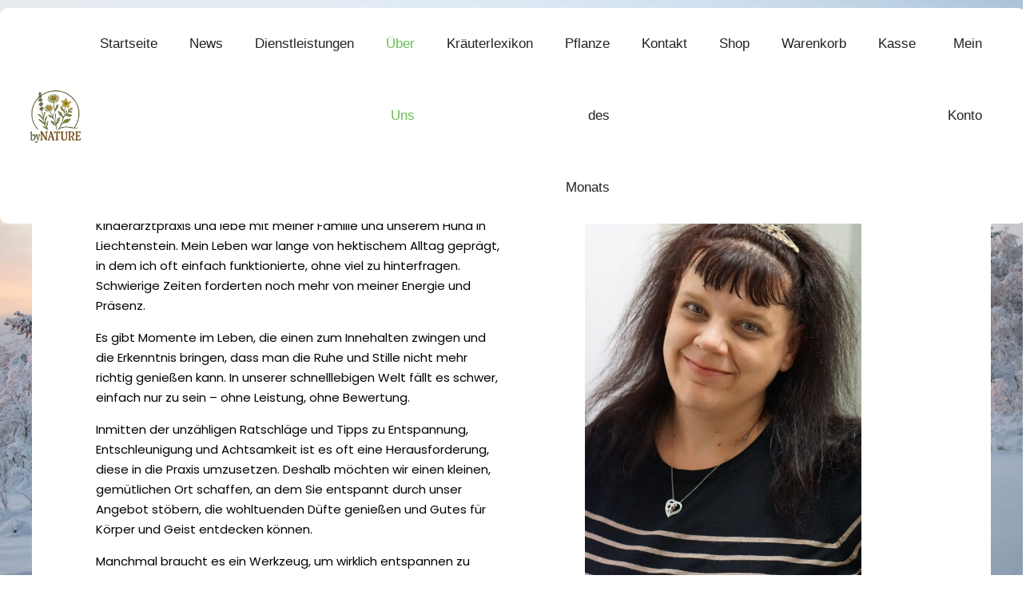

--- FILE ---
content_type: application/javascript
request_url: https://bynature.li/wp-content/boost-cache/static/87a0d96f9d.min.js
body_size: 57318
content:
/* requestAnimationFrame polyfill http://paulirish.com/2011/requestanimationframe-for-smart-animating/ */
!function(){for(var n=0,i=["ms","moz","webkit","o"],e=0;e<i.length&&!window.requestAnimationFrame;++e)window.requestAnimationFrame=window[i[e]+"RequestAnimationFrame"],window.cancelAnimationFrame=window[i[e]+"CancelAnimationFrame"]||window[i[e]+"CancelRequestAnimationFrame"];window.requestAnimationFrame||(window.requestAnimationFrame=function(i,e){var a=(new Date).getTime(),o=Math.max(0,16-(a-n)),t=window.setTimeout(function(){i(a+o)},o);return n=a+o,t}),window.cancelAnimationFrame||(window.cancelAnimationFrame=function(n){clearTimeout(n)})}();

/* classList polyfill http://purl.eligrey.com/github/classList.js/blob/master/classList.js */
"document"in self&&("classList"in document.createElement("_")&&(!document.createElementNS||"classList"in document.createElementNS("http://www.w3.org/2000/svg","g"))||!function(t){"use strict";if("Element"in t){var e="classList",n="prototype",i=t.Element[n],s=Object,r=String[n].trim||function(){return this.replace(/^\s+|\s+$/g,"")},o=Array[n].indexOf||function(t){for(var e=0,n=this.length;n>e;e++)if(e in this&&this[e]===t)return e;return-1},c=function(t,e){this.name=t,this.code=DOMException[t],this.message=e},a=function(t,e){if(""===e)throw new c("SYNTAX_ERR","The token must not be empty.");if(/\s/.test(e))throw new c("INVALID_CHARACTER_ERR","The token must not contain space characters.");return o.call(t,e)},l=function(t){for(var e=r.call(t.getAttribute("class")||""),n=e?e.split(/\s+/):[],i=0,s=n.length;s>i;i++)this.push(n[i]);this._updateClassName=function(){t.setAttribute("class",this.toString())}},u=l[n]=[],h=function(){return new l(this)};if(c[n]=Error[n],u.item=function(t){return this[t]||null},u.contains=function(t){return~a(this,t+"")},u.add=function(){var t,e=arguments,n=0,i=e.length,s=!1;do t=e[n]+"",~a(this,t)||(this.push(t),s=!0);while(++n<i);s&&this._updateClassName()},u.remove=function(){var t,e,n=arguments,i=0,s=n.length,r=!1;do for(t=n[i]+"",e=a(this,t);~e;)this.splice(e,1),r=!0,e=a(this,t);while(++i<s);r&&this._updateClassName()},u.toggle=function(t,e){var n=this.contains(t),i=n?e!==!0&&"remove":e!==!1&&"add";return i&&this[i](t),e===!0||e===!1?e:!n},u.replace=function(t,e){var n=a(t+"");~n&&(this.splice(n,1,e),this._updateClassName())},u.toString=function(){return this.join(" ")},s.defineProperty){var f={get:h,enumerable:!0,configurable:!0};try{s.defineProperty(i,e,f)}catch(p){void 0!==p.number&&-2146823252!==p.number||(f.enumerable=!1,s.defineProperty(i,e,f))}}else s[n].__defineGetter__&&i.__defineGetter__(e,h)}}(self),function(){"use strict";var t=document.createElement("_");if(t.classList.add("c1","c2"),!t.classList.contains("c2")){var e=function(t){var e=DOMTokenList.prototype[t];DOMTokenList.prototype[t]=function(t){var n,i=arguments.length;for(n=0;i>n;n++)t=arguments[n],e.call(this,t)}};e("add"),e("remove")}if(t.classList.toggle("c3",!1),t.classList.contains("c3")){var n=DOMTokenList.prototype.toggle;DOMTokenList.prototype.toggle=function(t,e){return 1 in arguments&&!this.contains(t)==!e?e:n.call(this,t)}}"replace"in document.createElement("_").classList||(DOMTokenList.prototype.replace=function(t,e){var n=this.toString().split(" "),i=n.indexOf(t+"");~i&&(n=n.slice(i),this.remove.apply(this,n),this.add(e),this.add.apply(this,n.slice(1)))}),t=null}());

/* helper getParameterByName */
window.getParameterByName=function(e){e=e.replace(/[\[]/,"\\[").replace(/[\]]/,"\\]");var a=new RegExp("[\\?&]"+e+"=([^&#]*)").exec(location.search);return null===a?"":decodeURIComponent(a[1].replace(/\+/g," "))};;
/*!
 * FitVids 1.1
 *
 * Copyright 2013, Chris Coyier - http://css-tricks.com + Dave Rupert - http://daverupert.com
 * Credit to Thierry Koblentz - http://www.alistapart.com/articles/creating-intrinsic-ratios-for-video/
 * Released under the WTFPL license - http://sam.zoy.org/wtfpl/
 *
 */
!function(t){"use strict";t.fn.fitVids=function(e){var i={customSelector:null,ignore:null};if(!document.getElementById("fit-vids-style")){var r=document.head||document.getElementsByTagName("head")[0],a=".fluid-width-video-wrapper{width:100%;position:relative;padding:0;}.fluid-width-video-wrapper iframe,.fluid-width-video-wrapper object,.fluid-width-video-wrapper embed {position:absolute;top:0;left:0;width:100%;height:100%;}",d=document.createElement("div");d.innerHTML='<p>x</p><style id="fit-vids-style">'+a+"</style>",r.appendChild(d.childNodes[1])}return e&&t.extend(i,e),this.each(function(){var e=['iframe[src*="player.vimeo.com"]','iframe[src*="youtube.com"]','iframe[src*="youtube-nocookie.com"]','iframe[src*="kickstarter.com"][src*="video.html"]',"object","embed"];i.customSelector&&e.push(i.customSelector);var r=".fitvidsignore";i.ignore&&(r=r+", "+i.ignore);var a=t(this).find(e.join(","));a=a.not("object object"),a=a.not(r),a.each(function(e){var i=t(this);if(!(i.parents(r).length>0||"embed"===this.tagName.toLowerCase()&&i.parent("object").length||i.parent(".fluid-width-video-wrapper").length)){i.css("height")||i.css("width")||!isNaN(i.attr("height"))&&!isNaN(i.attr("width"))||(i.attr("height",9),i.attr("width",16));var a="object"===this.tagName.toLowerCase()||i.attr("height")&&!isNaN(parseInt(i.attr("height"),10))?parseInt(i.attr("height"),10):i.height(),d=isNaN(parseInt(i.attr("width"),10))?i.width():parseInt(i.attr("width"),10),o=a/d;if(!i.attr("id")){var h="fitvid"+e;i.attr("id",h)}i.wrap('<div class="fluid-width-video-wrapper"></div>').parent(".fluid-width-video-wrapper").css("padding-top",100*o+"%"),i.removeAttr("height").removeAttr("width")}})})}}(window.jQuery||window.Zepto);;
/*!
 * FitText.js 1.2
 * Copyright 2011, Dave Rupert http://daverupert.com
 * Released under the WTFPL license
 * http://sam.zoy.org/wtfpl/
 * Date: Thu May 05 14:23:00 2011 -0600
 */
!function(t){t.fn.fitText=function(n,i){var e=n||1,o=t.extend({minFontSize:Number.NEGATIVE_INFINITY,maxFontSize:Number.POSITIVE_INFINITY},i);return this.each(function(){var n=t(this),i=function(){n.css("font-size",Math.max(Math.min(n.width()/(10*e),parseFloat(o.maxFontSize)),parseFloat(o.minFontSize)))};i(),t(window).on("resize.fittext orientationchange.fittext",i)})}}(jQuery);;
/*
  SlidesJS 3.0.4 http://slidesjs.com
  (c) 2013 by Nathan Searles http://nathansearles.com
  Updated: June 26th, 2013
  Apache License: http://www.apache.org/licenses/LICENSE-2.0
*/
(function(){(function(e,t,n){var r,i,s;s="slidesjs";i={width:940,height:528,start:1,navigation:{active:!0,effect:"slide"},pagination:{active:!0,effect:"slide"},play:{active:!1,effect:"slide",interval:5e3,auto:!1,swap:!0,pauseOnHover:!1,restartDelay:2500},effect:{slide:{speed:500},fade:{speed:300,crossfade:!0}},callback:{loaded:function(){},start:function(){},complete:function(){}}};r=function(){function t(t,n){this.element=t;this.options=e.extend(!0,{},i,n);this._defaults=i;this._name=s;this.init()}return t}();r.prototype.init=function(){var n,r,i,s,o,u,a=this;n=e(this.element);this.data=e.data(this);e.data(this,"animating",!1);e.data(this,"total",n.children().not(".slidesjs-navigation",n).length);e.data(this,"current",this.options.start-1);e.data(this,"vendorPrefix",this._getVendorPrefix());if(typeof TouchEvent!="undefined"){e.data(this,"touch",!0);this.options.effect.slide.speed=this.options.effect.slide.speed/2}n.css({overflow:"hidden"});n.slidesContainer=n.children().not(".slidesjs-navigation",n).wrapAll("<div class='slidesjs-container'>",n).parent().css({overflow:"hidden",position:"relative"});e(".slidesjs-container",n).wrapInner("<div class='slidesjs-control'>",n).children();e(".slidesjs-control",n).css({position:"relative",left:0});e(".slidesjs-control",n).children().addClass("slidesjs-slide").css({position:"absolute",top:0,left:0,width:"100%",zIndex:0,display:"none",webkitBackfaceVisibility:"hidden"});e.each(e(".slidesjs-control",n).children(),function(t){var n;n=e(this);return n.attr("slidesjs-index",t)});if(this.data.touch){e(".slidesjs-control",n).on("touchstart",function(e){return a._touchstart(e)});e(".slidesjs-control",n).on("touchmove",function(e){return a._touchmove(e)});e(".slidesjs-control",n).on("touchend",function(e){return a._touchend(e)})}n.fadeIn(0);this.update();this.data.touch&&this._setuptouch();e(".slidesjs-control",n).children(":eq("+this.data.current+")").eq(0).fadeIn(0,function(){return e(this).css({zIndex:10})});if(this.options.navigation.active){o=e("<a>",{"class":"slidesjs-previous slidesjs-navigation",href:"#",title:"Previous",text:"Previous"}).appendTo(n);r=e("<a>",{"class":"slidesjs-next slidesjs-navigation",href:"#",title:"Next",text:"Next"}).appendTo(n)}e(".slidesjs-next",n).click(function(e){e.preventDefault();a.stop(!0);return a.next(a.options.navigation.effect)});e(".slidesjs-previous",n).click(function(e){e.preventDefault();a.stop(!0);return a.previous(a.options.navigation.effect)});if(this.options.play.active){s=e("<a>",{"class":"slidesjs-play slidesjs-navigation",href:"#",title:"Play",text:"Play"}).appendTo(n);u=e("<a>",{"class":"slidesjs-stop slidesjs-navigation",href:"#",title:"Stop",text:"Stop"}).appendTo(n);s.click(function(e){e.preventDefault();return a.play(!0)});u.click(function(e){e.preventDefault();return a.stop(!0)});this.options.play.swap&&u.css({display:"none"})}if(this.options.pagination.active){i=e("<ul>",{"class":"slidesjs-pagination"}).appendTo(n);e.each(new Array(this.data.total),function(t){var n,r;n=e("<li>",{"class":"slidesjs-pagination-item"}).appendTo(i);r=e("<a>",{href:"#","data-slidesjs-item":t,html:t+1}).appendTo(n);return r.click(function(t){t.preventDefault();a.stop(!0);return a.goto(e(t.currentTarget).attr("data-slidesjs-item")*1+1)})})}e(t).bind("resize",function(){return a.update()});this._setActive();this.options.play.auto&&this.play();return this.options.callback.loaded(this.options.start)};r.prototype._setActive=function(t){var n,r;n=e(this.element);this.data=e.data(this);r=t>-1?t:this.data.current;e(".active",n).removeClass("active");return e(".slidesjs-pagination li:eq("+r+") a",n).addClass("active")};r.prototype.update=function(){var t,n,r;t=e(this.element);this.data=e.data(this);e(".slidesjs-control",t).children(":not(:eq("+this.data.current+"))").css({display:"none",left:0,zIndex:0});r=t.width();n=this.options.height/this.options.width*r;this.options.width=r;this.options.height=n;return e(".slidesjs-control, .slidesjs-container",t).css({width:r,height:n})};r.prototype.next=function(t){var n;n=e(this.element);this.data=e.data(this);e.data(this,"direction","next");t===void 0&&(t=this.options.navigation.effect);return t==="fade"?this._fade():this._slide()};r.prototype.previous=function(t){var n;n=e(this.element);this.data=e.data(this);e.data(this,"direction","previous");t===void 0&&(t=this.options.navigation.effect);return t==="fade"?this._fade():this._slide()};r.prototype.goto=function(t){var n,r;n=e(this.element);this.data=e.data(this);r===void 0&&(r=this.options.pagination.effect);t>this.data.total?t=this.data.total:t<1&&(t=1);if(typeof t=="number")return r==="fade"?this._fade(t):this._slide(t);if(typeof t=="string"){if(t==="first")return r==="fade"?this._fade(0):this._slide(0);if(t==="last")return r==="fade"?this._fade(this.data.total):this._slide(this.data.total)}};r.prototype._setuptouch=function(){var t,n,r,i;t=e(this.element);this.data=e.data(this);i=e(".slidesjs-control",t);n=this.data.current+1;r=this.data.current-1;r<0&&(r=this.data.total-1);n>this.data.total-1&&(n=0);i.children(":eq("+n+")").css({display:"block",left:this.options.width});return i.children(":eq("+r+")").css({display:"block",left:-this.options.width})};r.prototype._touchstart=function(t){var n,r;n=e(this.element);this.data=e.data(this);r=t.originalEvent.touches[0];this._setuptouch();e.data(this,"touchtimer",Number(new Date));e.data(this,"touchstartx",r.pageX);e.data(this,"touchstarty",r.pageY);return t.stopPropagation()};r.prototype._touchend=function(t){var n,r,i,s,o,u,a,f=this;n=e(this.element);this.data=e.data(this);u=t.originalEvent.touches[0];s=e(".slidesjs-control",n);if(s.position().left>this.options.width*.5||s.position().left>this.options.width*.1&&Number(new Date)-this.data.touchtimer<250){e.data(this,"direction","previous");this._slide()}else if(s.position().left<-(this.options.width*.5)||s.position().left<-(this.options.width*.1)&&Number(new Date)-this.data.touchtimer<250){e.data(this,"direction","next");this._slide()}else{i=this.data.vendorPrefix;a=i+"Transform";r=i+"TransitionDuration";o=i+"TransitionTimingFunction";s[0].style[a]="translateX(0px)";s[0].style[r]=this.options.effect.slide.speed*.85+"ms"}s.on("transitionend webkitTransitionEnd oTransitionEnd otransitionend MSTransitionEnd",function(){i=f.data.vendorPrefix;a=i+"Transform";r=i+"TransitionDuration";o=i+"TransitionTimingFunction";s[0].style[a]="";s[0].style[r]="";return s[0].style[o]=""});return t.stopPropagation()};r.prototype._touchmove=function(t){var n,r,i,s,o;n=e(this.element);this.data=e.data(this);s=t.originalEvent.touches[0];r=this.data.vendorPrefix;i=e(".slidesjs-control",n);o=r+"Transform";e.data(this,"scrolling",Math.abs(s.pageX-this.data.touchstartx)<Math.abs(s.pageY-this.data.touchstarty));if(!this.data.animating&&!this.data.scrolling){t.preventDefault();this._setuptouch();i[0].style[o]="translateX("+(s.pageX-this.data.touchstartx)+"px)"}return t.stopPropagation()};r.prototype.play=function(t){var n,r,i,s=this;n=e(this.element);this.data=e.data(this);if(!this.data.playInterval){if(t){r=this.data.current;this.data.direction="next";this.options.play.effect==="fade"?this._fade():this._slide()}e.data(this,"playInterval",setInterval(function(){r=s.data.current;s.data.direction="next";return s.options.play.effect==="fade"?s._fade():s._slide()},this.options.play.interval));i=e(".slidesjs-container",n);if(this.options.play.pauseOnHover){i.unbind();i.bind("mouseenter",function(){return s.stop()});i.bind("mouseleave",function(){return s.options.play.restartDelay?e.data(s,"restartDelay",setTimeout(function(){return s.play(!0)},s.options.play.restartDelay)):s.play()})}e.data(this,"playing",!0);e(".slidesjs-play",n).addClass("slidesjs-playing");if(this.options.play.swap){e(".slidesjs-play",n).hide();return e(".slidesjs-stop",n).show()}}};r.prototype.stop=function(t){var n;n=e(this.element);this.data=e.data(this);clearInterval(this.data.playInterval);this.options.play.pauseOnHover&&t&&e(".slidesjs-container",n).unbind();e.data(this,"playInterval",null);e.data(this,"playing",!1);e(".slidesjs-play",n).removeClass("slidesjs-playing");if(this.options.play.swap){e(".slidesjs-stop",n).hide();return e(".slidesjs-play",n).show()}};r.prototype._slide=function(t){var n,r,i,s,o,u,a,f,l,c,h=this;n=e(this.element);this.data=e.data(this);if(!this.data.animating&&t!==this.data.current+1){e.data(this,"animating",!0);r=this.data.current;if(t>-1){t-=1;c=t>r?1:-1;i=t>r?-this.options.width:this.options.width;o=t}else{c=this.data.direction==="next"?1:-1;i=this.data.direction==="next"?-this.options.width:this.options.width;o=r+c}o===-1&&(o=this.data.total-1);o===this.data.total&&(o=0);this._setActive(o);a=e(".slidesjs-control",n);t>-1&&a.children(":not(:eq("+r+"))").css({display:"none",left:0,zIndex:0});a.children(":eq("+o+")").css({display:"block",left:c*this.options.width,zIndex:10});this.options.callback.start(r+1);if(this.data.vendorPrefix){u=this.data.vendorPrefix;l=u+"Transform";s=u+"TransitionDuration";f=u+"TransitionTimingFunction";a[0].style[l]="translateX("+i+"px)";a[0].style[s]=this.options.effect.slide.speed+"ms";return a.on("transitionend webkitTransitionEnd oTransitionEnd otransitionend MSTransitionEnd",function(){a[0].style[l]="";a[0].style[s]="";a.children(":eq("+o+")").css({left:0});a.children(":eq("+r+")").css({display:"none",left:0,zIndex:0});e.data(h,"current",o);e.data(h,"animating",!1);a.unbind("transitionend webkitTransitionEnd oTransitionEnd otransitionend MSTransitionEnd");a.children(":not(:eq("+o+"))").css({display:"none",left:0,zIndex:0});h.data.touch&&h._setuptouch();return h.options.callback.complete(o+1)})}return a.stop().animate({left:i},this.options.effect.slide.speed,function(){a.css({left:0});a.children(":eq("+o+")").css({left:0});return a.children(":eq("+r+")").css({display:"none",left:0,zIndex:0},e.data(h,"current",o),e.data(h,"animating",!1),h.options.callback.complete(o+1))})}};r.prototype._fade=function(t){var n,r,i,s,o,u=this;n=e(this.element);this.data=e.data(this);if(!this.data.animating&&t!==this.data.current+1){e.data(this,"animating",!0);r=this.data.current;if(t){t-=1;o=t>r?1:-1;i=t}else{o=this.data.direction==="next"?1:-1;i=r+o}i===-1&&(i=this.data.total-1);i===this.data.total&&(i=0);this._setActive(i);s=e(".slidesjs-control",n);s.children(":eq("+i+")").css({display:"none",left:0,zIndex:10});this.options.callback.start(r+1);if(this.options.effect.fade.crossfade){s.children(":eq("+this.data.current+")").stop().fadeOut(this.options.effect.fade.speed);return s.children(":eq("+i+")").stop().fadeIn(this.options.effect.fade.speed,function(){s.children(":eq("+i+")").css({zIndex:0});e.data(u,"animating",!1);e.data(u,"current",i);return u.options.callback.complete(i+1)})}return s.children(":eq("+r+")").stop().fadeOut(this.options.effect.fade.speed,function(){s.children(":eq("+i+")").stop().fadeIn(u.options.effect.fade.speed,function(){return s.children(":eq("+i+")").css({zIndex:10})});e.data(u,"animating",!1);e.data(u,"current",i);return u.options.callback.complete(i+1)})}};r.prototype._getVendorPrefix=function(){var e,t,r,i,s;e=n.body||n.documentElement;r=e.style;i="transition";s=["Moz","Webkit","Khtml","O","ms"];i=i.charAt(0).toUpperCase()+i.substr(1);t=0;while(t<s.length){if(typeof r[s[t]+i]=="string")return s[t];t++}return!1};return e.fn[s]=function(t){return this.each(function(){if(!e.data(this,"plugin_"+s))return e.data(this,"plugin_"+s,new r(this,t))})}})(jQuery,window,document)}).call(this);;
/*
 Sticky-kit v1.1.3 | MIT | Leaf Corcoran 2015 | http://leafo.net
*/
(function(){var c,f;c=window.jQuery;f=c(window);c.fn.stick_in_parent=function(b){var A,w,J,n,B,K,p,q,L,k,E,t;null==b&&(b={});t=b.sticky_class;B=b.inner_scrolling;E=b.recalc_every;k=b.parent;q=b.offset_top;p=b.spacer;w=b.bottoming;null==q&&(q=0);null==k&&(k=void 0);null==B&&(B=!0);null==t&&(t="is_stuck");A=c(document);null==w&&(w=!0);L=function(a){var b;return window.getComputedStyle?(a=window.getComputedStyle(a[0]),b=parseFloat(a.getPropertyValue("width"))+parseFloat(a.getPropertyValue("margin-left"))+
parseFloat(a.getPropertyValue("margin-right")),"border-box"!==a.getPropertyValue("box-sizing")&&(b+=parseFloat(a.getPropertyValue("border-left-width"))+parseFloat(a.getPropertyValue("border-right-width"))+parseFloat(a.getPropertyValue("padding-left"))+parseFloat(a.getPropertyValue("padding-right"))),b):a.outerWidth(!0)};J=function(a,b,n,C,F,u,r,G){var v,H,m,D,I,d,g,x,y,z,h,l;if(!a.data("sticky_kit")){a.data("sticky_kit",!0);I=A.height();g=a.parent();null!=k&&(g=g.closest(k));if(!g.length)throw"failed to find stick parent";
v=m=!1;(h=null!=p?p&&a.closest(p):c("<div />"))&&h.css("position",a.css("position"));x=function(){var d,f,e;if(!G&&(I=A.height(),d=parseInt(g.css("border-top-width"),10),f=parseInt(g.css("padding-top"),10),b=parseInt(g.css("padding-bottom"),10),n=g.offset().top+d+f,C=g.height(),m&&(v=m=!1,null==p&&(a.insertAfter(h),h.detach()),a.css({position:"",top:"",width:"",bottom:""}).removeClass(t),e=!0),F=a.offset().top-(parseInt(a.css("margin-top"),10)||0)-q,u=a.outerHeight(!0),r=a.css("float"),h&&h.css({width:L(a),
height:u,display:a.css("display"),"vertical-align":a.css("vertical-align"),"float":r}),e))return l()};x();if(u!==C)return D=void 0,d=q,z=E,l=function(){var c,l,e,k;if(!G&&(e=!1,null!=z&&(--z,0>=z&&(z=E,x(),e=!0)),e||A.height()===I||x(),e=f.scrollTop(),null!=D&&(l=e-D),D=e,m?(w&&(k=e+u+d>C+n,v&&!k&&(v=!1,a.css({position:"fixed",bottom:"",top:d}).trigger("sticky_kit:unbottom"))),e<F&&(m=!1,d=q,null==p&&("left"!==r&&"right"!==r||a.insertAfter(h),h.detach()),c={position:"",width:"",top:""},a.css(c).removeClass(t).trigger("sticky_kit:unstick")),
B&&(c=f.height(),u+q>c&&!v&&(d-=l,d=Math.max(c-u,d),d=Math.min(q,d),m&&a.css({top:d+"px"})))):e>F&&(m=!0,c={position:"fixed",top:d},c.width="border-box"===a.css("box-sizing")?a.outerWidth()+"px":a.width()+"px",a.css(c).addClass(t),null==p&&(a.after(h),"left"!==r&&"right"!==r||h.append(a)),a.trigger("sticky_kit:stick")),m&&w&&(null==k&&(k=e+u+d>C+n),!v&&k)))return v=!0,"static"===g.css("position")&&g.css({position:"relative"}),a.css({position:"absolute",bottom:b,top:"auto"}).trigger("sticky_kit:bottom")},
y=function(){x();return l()},H=function(){G=!0;f.off("touchmove",l);f.off("scroll",l);f.off("resize",y);c(document.body).off("sticky_kit:recalc",y);a.off("sticky_kit:detach",H);a.removeData("sticky_kit");a.css({position:"",bottom:"",top:"",width:""});g.position("position","");if(m)return null==p&&("left"!==r&&"right"!==r||a.insertAfter(h),h.remove()),a.removeClass(t)},f.on("touchmove",l),f.on("scroll",l),f.on("resize",y),c(document.body).on("sticky_kit:recalc",y),a.on("sticky_kit:detach",H),setTimeout(l,
0)}};n=0;for(K=this.length;n<K;n++)b=this[n],J(c(b));return this}}).call(this);
;
/*!
 * jQuery Mousewheel 3.1.13
 *
 * Copyright 2015 jQuery Foundation and other contributors
 * Released under the MIT license.
 * http://jquery.org/license
 */
!function(a){"function"==typeof define&&define.amd?define(["jquery"],a):"object"==typeof exports?module.exports=a:a(jQuery)}(function(a){function b(b){var g=b||window.event,h=i.call(arguments,1),j=0,l=0,m=0,n=0,o=0,p=0;if(b=a.event.fix(g),b.type="mousewheel","detail"in g&&(m=-1*g.detail),"wheelDelta"in g&&(m=g.wheelDelta),"wheelDeltaY"in g&&(m=g.wheelDeltaY),"wheelDeltaX"in g&&(l=-1*g.wheelDeltaX),"axis"in g&&g.axis===g.HORIZONTAL_AXIS&&(l=-1*m,m=0),j=0===m?l:m,"deltaY"in g&&(m=-1*g.deltaY,j=m),"deltaX"in g&&(l=g.deltaX,0===m&&(j=-1*l)),0!==m||0!==l){if(1===g.deltaMode){var q=a.data(this,"mousewheel-line-height");j*=q,m*=q,l*=q}else if(2===g.deltaMode){var r=a.data(this,"mousewheel-page-height");j*=r,m*=r,l*=r}if(n=Math.max(Math.abs(m),Math.abs(l)),(!f||f>n)&&(f=n,d(g,n)&&(f/=40)),d(g,n)&&(j/=40,l/=40,m/=40),j=Math[j>=1?"floor":"ceil"](j/f),l=Math[l>=1?"floor":"ceil"](l/f),m=Math[m>=1?"floor":"ceil"](m/f),k.settings.normalizeOffset&&this.getBoundingClientRect){var s=this.getBoundingClientRect();o=b.clientX-s.left,p=b.clientY-s.top}return b.deltaX=l,b.deltaY=m,b.deltaFactor=f,b.offsetX=o,b.offsetY=p,b.deltaMode=0,h.unshift(b,j,l,m),e&&clearTimeout(e),e=setTimeout(c,200),(a.event.dispatch||a.event.handle).apply(this,h)}}function c(){f=null}function d(a,b){return k.settings.adjustOldDeltas&&"mousewheel"===a.type&&b%120===0}var e,f,g=["wheel","mousewheel","DOMMouseScroll","MozMousePixelScroll"],h="onwheel"in document||document.documentMode>=9?["wheel"]:["mousewheel","DomMouseScroll","MozMousePixelScroll"],i=Array.prototype.slice;if(a.event.fixHooks)for(var j=g.length;j;)a.event.fixHooks[g[--j]]=a.event.mouseHooks;var k=a.event.special.mousewheel={version:"3.1.12",setup:function(){if(this.addEventListener)for(var c=h.length;c;)this.addEventListener(h[--c],b,!1);else this.onmousewheel=b;a.data(this,"mousewheel-line-height",k.getLineHeight(this)),a.data(this,"mousewheel-page-height",k.getPageHeight(this))},teardown:function(){if(this.removeEventListener)for(var c=h.length;c;)this.removeEventListener(h[--c],b,!1);else this.onmousewheel=null;a.removeData(this,"mousewheel-line-height"),a.removeData(this,"mousewheel-page-height")},getLineHeight:function(b){var c=a(b),d=c["offsetParent"in a.fn?"offsetParent":"parent"]();return d.length||(d=a("body")),parseInt(d.css("fontSize"),10)||parseInt(c.css("fontSize"),10)||16},getPageHeight:function(b){return a(b).height()},settings:{adjustOldDeltas:!0,normalizeOffset:!0}};a.fn.extend({mousewheel:function(a){return a?this.bind("mousewheel",a):this.trigger("mousewheel")},unmousewheel:function(a){return this.unbind("mousewheel",a)}})});;
/*!
 *
 *   typed.js - A JavaScript Typing Animation Library
 *   Author: Matt Boldt <me@mattboldt.com>
 *   Version: 1.1.4
 *   Url: https://github.com/mattboldt/typed.js
 *   License(s): MIT
 */
!function(t){"use strict";var s=function(s,e){this.el=t(s),this.options=t.extend({},t.fn.typed.defaults,e),this.isInput=this.el.is("input"),this.attr=this.options.attr,this.showCursor=this.isInput?!1:this.options.showCursor,this.elContent=this.attr?this.el.attr(this.attr):this.el.text(),this.contentType=this.options.contentType,this.typeSpeed=this.options.typeSpeed,this.startDelay=this.options.startDelay,this.backSpeed=this.options.backSpeed,this.backDelay=this.options.backDelay,this.stringsElement=this.options.stringsElement,this.strings=this.options.strings,this.strPos=0,this.arrayPos=0,this.stopNum=0,this.loop=this.options.loop,this.loopCount=this.options.loopCount,this.curLoop=0,this.stop=!1,this.cursorChar=this.options.cursorChar,this.shuffle=this.options.shuffle,this.sequence=[],this.build()};s.prototype={constructor:s,init:function(){var t=this;t.timeout=setTimeout(function(){for(var s=0;s<t.strings.length;++s)t.sequence[s]=s;t.shuffle&&(t.sequence=t.shuffleArray(t.sequence)),t.typewrite(t.strings[t.sequence[t.arrayPos]],t.strPos)},t.startDelay)},build:function(){var s=this;if(this.showCursor===!0&&(this.cursor=t('<span class="typed-cursor">'+this.cursorChar+"</span>"),this.el.after(this.cursor)),this.stringsElement){this.strings=[],this.stringsElement.hide(),console.log(this.stringsElement.children());var e=this.stringsElement.children();t.each(e,function(e,i){s.strings.push(t(i).html())})}this.init()},typewrite:function(t,s){if(this.stop!==!0){var e=Math.round(70*Math.random())+this.typeSpeed,i=this;i.timeout=setTimeout(function(){var e=0,r=t.substr(s);if("^"===r.charAt(0)){var o=1;/^\^\d+/.test(r)&&(r=/\d+/.exec(r)[0],o+=r.length,e=parseInt(r)),t=t.substring(0,s)+t.substring(s+o)}if("html"===i.contentType){var n=t.substr(s).charAt(0);if("<"===n||"&"===n){var a="",h="";for(h="<"===n?">":";";t.substr(s+1).charAt(0)!==h&&(a+=t.substr(s).charAt(0),s++,!(s+1>t.length)););s++,a+=h}}i.timeout=setTimeout(function(){if(s===t.length){if(i.options.onStringTyped(i.arrayPos),i.arrayPos===i.strings.length-1&&(i.options.callback(),i.curLoop++,i.loop===!1||i.curLoop===i.loopCount))return;i.timeout=setTimeout(function(){i.backspace(t,s)},i.backDelay)}else{0===s&&i.options.preStringTyped(i.arrayPos);var e=t.substr(0,s+1);i.attr?i.el.attr(i.attr,e):i.isInput?i.el.val(e):"html"===i.contentType?i.el.html(e):i.el.text(e),s++,i.typewrite(t,s)}},e)},e)}},backspace:function(t,s){if(this.stop!==!0){var e=Math.round(70*Math.random())+this.backSpeed,i=this;i.timeout=setTimeout(function(){if("html"===i.contentType&&">"===t.substr(s).charAt(0)){for(var e="";"<"!==t.substr(s-1).charAt(0)&&(e-=t.substr(s).charAt(0),s--,!(0>s)););s--,e+="<"}var r=t.substr(0,s);i.attr?i.el.attr(i.attr,r):i.isInput?i.el.val(r):"html"===i.contentType?i.el.html(r):i.el.text(r),s>i.stopNum?(s--,i.backspace(t,s)):s<=i.stopNum&&(i.arrayPos++,i.arrayPos===i.strings.length?(i.arrayPos=0,i.shuffle&&(i.sequence=i.shuffleArray(i.sequence)),i.init()):i.typewrite(i.strings[i.sequence[i.arrayPos]],s))},e)}},shuffleArray:function(t){var s,e,i=t.length;if(i)for(;--i;)e=Math.floor(Math.random()*(i+1)),s=t[e],t[e]=t[i],t[i]=s;return t},reset:function(){var t=this;clearInterval(t.timeout);this.el.attr("id");this.el.empty(),"undefined"!=typeof this.cursor&&this.cursor.remove(),this.strPos=0,this.arrayPos=0,this.curLoop=0,this.options.resetCallback()}},t.fn.typed=function(e){return this.each(function(){var i=t(this),r=i.data("typed"),o="object"==typeof e&&e;r&&r.reset(),i.data("typed",r=new s(this,o)),"string"==typeof e&&r[e]()})},t.fn.typed.defaults={strings:["These are the default values...","You know what you should do?","Use your own!","Have a great day!"],stringsElement:null,typeSpeed:0,startDelay:0,backSpeed:0,shuffle:!1,backDelay:500,loop:!1,loopCount:!1,showCursor:!0,cursorChar:"|",attr:null,contentType:"html",callback:function(){},preStringTyped:function(){},onStringTyped:function(){},resetCallback:function(){}}}(window.jQuery);;
/*!
 * Isotope PACKAGED v3.0.6
 *
 * Licensed GPLv3 for open source use
 * or Isotope Commercial License for commercial use
 *
 * https://isotope.metafizzy.co
 * Copyright 2010-2018 Metafizzy
 */

!function(t,e){"function"==typeof define&&define.amd?define("jquery-bridget/jquery-bridget",["jquery"],function(i){return e(t,i)}):"object"==typeof module&&module.exports?module.exports=e(t,require("jquery")):t.jQueryBridget=e(t,t.jQuery)}(window,function(t,e){"use strict";function i(i,s,a){function u(t,e,o){var n,s="$()."+i+'("'+e+'")';return t.each(function(t,u){var h=a.data(u,i);if(!h)return void r(i+" not initialized. Cannot call methods, i.e. "+s);var d=h[e];if(!d||"_"==e.charAt(0))return void r(s+" is not a valid method");var l=d.apply(h,o);n=void 0===n?l:n}),void 0!==n?n:t}function h(t,e){t.each(function(t,o){var n=a.data(o,i);n?(n.option(e),n._init()):(n=new s(o,e),a.data(o,i,n))})}a=a||e||t.jQuery,a&&(s.prototype.option||(s.prototype.option=function(t){a.isPlainObject(t)&&(this.options=a.extend(!0,this.options,t))}),a.fn[i]=function(t){if("string"==typeof t){var e=n.call(arguments,1);return u(this,t,e)}return h(this,t),this},o(a))}function o(t){!t||t&&t.bridget||(t.bridget=i)}var n=Array.prototype.slice,s=t.console,r="undefined"==typeof s?function(){}:function(t){s.error(t)};return o(e||t.jQuery),i}),function(t,e){"function"==typeof define&&define.amd?define("ev-emitter/ev-emitter",e):"object"==typeof module&&module.exports?module.exports=e():t.EvEmitter=e()}("undefined"!=typeof window?window:this,function(){function t(){}var e=t.prototype;return e.on=function(t,e){if(t&&e){var i=this._events=this._events||{},o=i[t]=i[t]||[];return o.indexOf(e)==-1&&o.push(e),this}},e.once=function(t,e){if(t&&e){this.on(t,e);var i=this._onceEvents=this._onceEvents||{},o=i[t]=i[t]||{};return o[e]=!0,this}},e.off=function(t,e){var i=this._events&&this._events[t];if(i&&i.length){var o=i.indexOf(e);return o!=-1&&i.splice(o,1),this}},e.emitEvent=function(t,e){var i=this._events&&this._events[t];if(i&&i.length){i=i.slice(0),e=e||[];for(var o=this._onceEvents&&this._onceEvents[t],n=0;n<i.length;n++){var s=i[n],r=o&&o[s];r&&(this.off(t,s),delete o[s]),s.apply(this,e)}return this}},e.allOff=function(){delete this._events,delete this._onceEvents},t}),function(t,e){"function"==typeof define&&define.amd?define("get-size/get-size",e):"object"==typeof module&&module.exports?module.exports=e():t.getSize=e()}(window,function(){"use strict";function t(t){var e=parseFloat(t),i=t.indexOf("%")==-1&&!isNaN(e);return i&&e}function e(){}function i(){for(var t={width:0,height:0,innerWidth:0,innerHeight:0,outerWidth:0,outerHeight:0},e=0;e<h;e++){var i=u[e];t[i]=0}return t}function o(t){var e=getComputedStyle(t);return e||a("Style returned "+e+". Are you running this code in a hidden iframe on Firefox? See https://bit.ly/getsizebug1"),e}function n(){if(!d){d=!0;var e=document.createElement("div");e.style.width="200px",e.style.padding="1px 2px 3px 4px",e.style.borderStyle="solid",e.style.borderWidth="1px 2px 3px 4px",e.style.boxSizing="border-box";var i=document.body||document.documentElement;i.appendChild(e);var n=o(e);r=200==Math.round(t(n.width)),s.isBoxSizeOuter=r,i.removeChild(e)}}function s(e){if(n(),"string"==typeof e&&(e=document.querySelector(e)),e&&"object"==typeof e&&e.nodeType){var s=o(e);if("none"==s.display)return i();var a={};a.width=e.offsetWidth,a.height=e.offsetHeight;for(var d=a.isBorderBox="border-box"==s.boxSizing,l=0;l<h;l++){var f=u[l],c=s[f],m=parseFloat(c);a[f]=isNaN(m)?0:m}var p=a.paddingLeft+a.paddingRight,y=a.paddingTop+a.paddingBottom,g=a.marginLeft+a.marginRight,v=a.marginTop+a.marginBottom,_=a.borderLeftWidth+a.borderRightWidth,z=a.borderTopWidth+a.borderBottomWidth,I=d&&r,x=t(s.width);x!==!1&&(a.width=x+(I?0:p+_));var S=t(s.height);return S!==!1&&(a.height=S+(I?0:y+z)),a.innerWidth=a.width-(p+_),a.innerHeight=a.height-(y+z),a.outerWidth=a.width+g,a.outerHeight=a.height+v,a}}var r,a="undefined"==typeof console?e:function(t){console.error(t)},u=["paddingLeft","paddingRight","paddingTop","paddingBottom","marginLeft","marginRight","marginTop","marginBottom","borderLeftWidth","borderRightWidth","borderTopWidth","borderBottomWidth"],h=u.length,d=!1;return s}),function(t,e){"use strict";"function"==typeof define&&define.amd?define("desandro-matches-selector/matches-selector",e):"object"==typeof module&&module.exports?module.exports=e():t.matchesSelector=e()}(window,function(){"use strict";var t=function(){var t=window.Element.prototype;if(t.matches)return"matches";if(t.matchesSelector)return"matchesSelector";for(var e=["webkit","moz","ms","o"],i=0;i<e.length;i++){var o=e[i],n=o+"MatchesSelector";if(t[n])return n}}();return function(e,i){return e[t](i)}}),function(t,e){"function"==typeof define&&define.amd?define("fizzy-ui-utils/utils",["desandro-matches-selector/matches-selector"],function(i){return e(t,i)}):"object"==typeof module&&module.exports?module.exports=e(t,require("desandro-matches-selector")):t.fizzyUIUtils=e(t,t.matchesSelector)}(window,function(t,e){var i={};i.extend=function(t,e){for(var i in e)t[i]=e[i];return t},i.modulo=function(t,e){return(t%e+e)%e};var o=Array.prototype.slice;i.makeArray=function(t){if(Array.isArray(t))return t;if(null===t||void 0===t)return[];var e="object"==typeof t&&"number"==typeof t.length;return e?o.call(t):[t]},i.removeFrom=function(t,e){var i=t.indexOf(e);i!=-1&&t.splice(i,1)},i.getParent=function(t,i){for(;t.parentNode&&t!=document.body;)if(t=t.parentNode,e(t,i))return t},i.getQueryElement=function(t){return"string"==typeof t?document.querySelector(t):t},i.handleEvent=function(t){var e="on"+t.type;this[e]&&this[e](t)},i.filterFindElements=function(t,o){t=i.makeArray(t);var n=[];return t.forEach(function(t){if(!o)return void n.push(t);e(t,o)&&n.push(t);for(var i=t.querySelectorAll(o),s=0;s<i.length;s++)n.push(i[s])}),n},i.debounceMethod=function(t,e,i){i=i||100;var o=t.prototype[e],n=e+"Timeout";t.prototype[e]=function(){var t=this[n];clearTimeout(t);var e=arguments,s=this;this[n]=setTimeout(function(){o.apply(s,e),delete s[n]},i)}},i.docReady=function(t){var e=document.readyState;"complete"==e||"interactive"==e?setTimeout(t):document.addEventListener("DOMContentLoaded",t)},i.toDashed=function(t){return t.replace(/(.)([A-Z])/g,function(t,e,i){return e+"-"+i}).toLowerCase()};var n=t.console;return i.htmlInit=function(e,o){i.docReady(function(){var s=i.toDashed(o),r="data-"+s,a=document.querySelectorAll("["+r+"]"),u=document.querySelectorAll(".js-"+s),h=i.makeArray(a).concat(i.makeArray(u)),d=r+"-options",l=t.jQuery;h.forEach(function(t){var i,s=t.getAttribute(r)||t.getAttribute(d);try{i=s&&JSON.parse(s)}catch(a){return void(n&&n.error("Error parsing "+r+" on "+t.className+": "+a))}var u=new e(t,i);l&&l.data(t,o,u)})})},i}),function(t,e){"function"==typeof define&&define.amd?define("outlayer/item",["ev-emitter/ev-emitter","get-size/get-size"],e):"object"==typeof module&&module.exports?module.exports=e(require("ev-emitter"),require("get-size")):(t.Outlayer={},t.Outlayer.Item=e(t.EvEmitter,t.getSize))}(window,function(t,e){"use strict";function i(t){for(var e in t)return!1;return e=null,!0}function o(t,e){t&&(this.element=t,this.layout=e,this.position={x:0,y:0},this._create())}function n(t){return t.replace(/([A-Z])/g,function(t){return"-"+t.toLowerCase()})}var s=document.documentElement.style,r="string"==typeof s.transition?"transition":"WebkitTransition",a="string"==typeof s.transform?"transform":"WebkitTransform",u={WebkitTransition:"webkitTransitionEnd",transition:"transitionend"}[r],h={transform:a,transition:r,transitionDuration:r+"Duration",transitionProperty:r+"Property",transitionDelay:r+"Delay"},d=o.prototype=Object.create(t.prototype);d.constructor=o,d._create=function(){this._transn={ingProperties:{},clean:{},onEnd:{}},this.css({position:"absolute"})},d.handleEvent=function(t){var e="on"+t.type;this[e]&&this[e](t)},d.getSize=function(){this.size=e(this.element)},d.css=function(t){var e=this.element.style;for(var i in t){var o=h[i]||i;e[o]=t[i]}},d.getPosition=function(){var t=getComputedStyle(this.element),e=this.layout._getOption("originLeft"),i=this.layout._getOption("originTop"),o=t[e?"left":"right"],n=t[i?"top":"bottom"],s=parseFloat(o),r=parseFloat(n),a=this.layout.size;o.indexOf("%")!=-1&&(s=s/100*a.width),n.indexOf("%")!=-1&&(r=r/100*a.height),s=isNaN(s)?0:s,r=isNaN(r)?0:r,s-=e?a.paddingLeft:a.paddingRight,r-=i?a.paddingTop:a.paddingBottom,this.position.x=s,this.position.y=r},d.layoutPosition=function(){var t=this.layout.size,e={},i=this.layout._getOption("originLeft"),o=this.layout._getOption("originTop"),n=i?"paddingLeft":"paddingRight",s=i?"left":"right",r=i?"right":"left",a=this.position.x+t[n];e[s]=this.getXValue(a),e[r]="";var u=o?"paddingTop":"paddingBottom",h=o?"top":"bottom",d=o?"bottom":"top",l=this.position.y+t[u];e[h]=this.getYValue(l),e[d]="",this.css(e),this.emitEvent("layout",[this])},d.getXValue=function(t){var e=this.layout._getOption("horizontal");return this.layout.options.percentPosition&&!e?t/this.layout.size.width*100+"%":t+"px"},d.getYValue=function(t){var e=this.layout._getOption("horizontal");return this.layout.options.percentPosition&&e?t/this.layout.size.height*100+"%":t+"px"},d._transitionTo=function(t,e){this.getPosition();var i=this.position.x,o=this.position.y,n=t==this.position.x&&e==this.position.y;if(this.setPosition(t,e),n&&!this.isTransitioning)return void this.layoutPosition();var s=t-i,r=e-o,a={};a.transform=this.getTranslate(s,r),this.transition({to:a,onTransitionEnd:{transform:this.layoutPosition},isCleaning:!0})},d.getTranslate=function(t,e){var i=this.layout._getOption("originLeft"),o=this.layout._getOption("originTop");return t=i?t:-t,e=o?e:-e,"translate3d("+t+"px, "+e+"px, 0)"},d.goTo=function(t,e){this.setPosition(t,e),this.layoutPosition()},d.moveTo=d._transitionTo,d.setPosition=function(t,e){this.position.x=parseFloat(t),this.position.y=parseFloat(e)},d._nonTransition=function(t){this.css(t.to),t.isCleaning&&this._removeStyles(t.to);for(var e in t.onTransitionEnd)t.onTransitionEnd[e].call(this)},d.transition=function(t){if(!parseFloat(this.layout.options.transitionDuration))return void this._nonTransition(t);var e=this._transn;for(var i in t.onTransitionEnd)e.onEnd[i]=t.onTransitionEnd[i];for(i in t.to)e.ingProperties[i]=!0,t.isCleaning&&(e.clean[i]=!0);if(t.from){this.css(t.from);var o=this.element.offsetHeight;o=null}this.enableTransition(t.to),this.css(t.to),this.isTransitioning=!0};var l="opacity,"+n(a);d.enableTransition=function(){if(!this.isTransitioning){var t=this.layout.options.transitionDuration;t="number"==typeof t?t+"ms":t,this.css({transitionProperty:l,transitionDuration:t,transitionDelay:this.staggerDelay||0}),this.element.addEventListener(u,this,!1)}},d.onwebkitTransitionEnd=function(t){this.ontransitionend(t)},d.onotransitionend=function(t){this.ontransitionend(t)};var f={"-webkit-transform":"transform"};d.ontransitionend=function(t){if(t.target===this.element){var e=this._transn,o=f[t.propertyName]||t.propertyName;if(delete e.ingProperties[o],i(e.ingProperties)&&this.disableTransition(),o in e.clean&&(this.element.style[t.propertyName]="",delete e.clean[o]),o in e.onEnd){var n=e.onEnd[o];n.call(this),delete e.onEnd[o]}this.emitEvent("transitionEnd",[this])}},d.disableTransition=function(){this.removeTransitionStyles(),this.element.removeEventListener(u,this,!1),this.isTransitioning=!1},d._removeStyles=function(t){var e={};for(var i in t)e[i]="";this.css(e)};var c={transitionProperty:"",transitionDuration:"",transitionDelay:""};return d.removeTransitionStyles=function(){this.css(c)},d.stagger=function(t){t=isNaN(t)?0:t,this.staggerDelay=t+"ms"},d.removeElem=function(){this.element.parentNode.removeChild(this.element),this.css({display:""}),this.emitEvent("remove",[this])},d.remove=function(){return r&&parseFloat(this.layout.options.transitionDuration)?(this.once("transitionEnd",function(){this.removeElem()}),void this.hide()):void this.removeElem()},d.reveal=function(){delete this.isHidden,this.css({display:""});var t=this.layout.options,e={},i=this.getHideRevealTransitionEndProperty("visibleStyle");e[i]=this.onRevealTransitionEnd,this.transition({from:t.hiddenStyle,to:t.visibleStyle,isCleaning:!0,onTransitionEnd:e})},d.onRevealTransitionEnd=function(){this.isHidden||this.emitEvent("reveal")},d.getHideRevealTransitionEndProperty=function(t){var e=this.layout.options[t];if(e.opacity)return"opacity";for(var i in e)return i},d.hide=function(){this.isHidden=!0,this.css({display:""});var t=this.layout.options,e={},i=this.getHideRevealTransitionEndProperty("hiddenStyle");e[i]=this.onHideTransitionEnd,this.transition({from:t.visibleStyle,to:t.hiddenStyle,isCleaning:!0,onTransitionEnd:e})},d.onHideTransitionEnd=function(){this.isHidden&&(this.css({display:"none"}),this.emitEvent("hide"))},d.destroy=function(){this.css({position:"",left:"",right:"",top:"",bottom:"",transition:"",transform:""})},o}),function(t,e){"use strict";"function"==typeof define&&define.amd?define("outlayer/outlayer",["ev-emitter/ev-emitter","get-size/get-size","fizzy-ui-utils/utils","./item"],function(i,o,n,s){return e(t,i,o,n,s)}):"object"==typeof module&&module.exports?module.exports=e(t,require("ev-emitter"),require("get-size"),require("fizzy-ui-utils"),require("./item")):t.Outlayer=e(t,t.EvEmitter,t.getSize,t.fizzyUIUtils,t.Outlayer.Item)}(window,function(t,e,i,o,n){"use strict";function s(t,e){var i=o.getQueryElement(t);if(!i)return void(u&&u.error("Bad element for "+this.constructor.namespace+": "+(i||t)));this.element=i,h&&(this.$element=h(this.element)),this.options=o.extend({},this.constructor.defaults),this.option(e);var n=++l;this.element.outlayerGUID=n,f[n]=this,this._create();var s=this._getOption("initLayout");s&&this.layout()}function r(t){function e(){t.apply(this,arguments)}return e.prototype=Object.create(t.prototype),e.prototype.constructor=e,e}function a(t){if("number"==typeof t)return t;var e=t.match(/(^\d*\.?\d*)(\w*)/),i=e&&e[1],o=e&&e[2];if(!i.length)return 0;i=parseFloat(i);var n=m[o]||1;return i*n}var u=t.console,h=t.jQuery,d=function(){},l=0,f={};s.namespace="outlayer",s.Item=n,s.defaults={containerStyle:{position:"relative"},initLayout:!0,originLeft:!0,originTop:!0,resize:!0,resizeContainer:!0,transitionDuration:"0.4s",hiddenStyle:{opacity:0,transform:"scale(0.001)"},visibleStyle:{opacity:1,transform:"scale(1)"}};var c=s.prototype;o.extend(c,e.prototype),c.option=function(t){o.extend(this.options,t)},c._getOption=function(t){var e=this.constructor.compatOptions[t];return e&&void 0!==this.options[e]?this.options[e]:this.options[t]},s.compatOptions={initLayout:"isInitLayout",horizontal:"isHorizontal",layoutInstant:"isLayoutInstant",originLeft:"isOriginLeft",originTop:"isOriginTop",resize:"isResizeBound",resizeContainer:"isResizingContainer"},c._create=function(){this.reloadItems(),this.stamps=[],this.stamp(this.options.stamp),o.extend(this.element.style,this.options.containerStyle);var t=this._getOption("resize");t&&this.bindResize()},c.reloadItems=function(){this.items=this._itemize(this.element.children)},c._itemize=function(t){for(var e=this._filterFindItemElements(t),i=this.constructor.Item,o=[],n=0;n<e.length;n++){var s=e[n],r=new i(s,this);o.push(r)}return o},c._filterFindItemElements=function(t){return o.filterFindElements(t,this.options.itemSelector)},c.getItemElements=function(){return this.items.map(function(t){return t.element})},c.layout=function(){this._resetLayout(),this._manageStamps();var t=this._getOption("layoutInstant"),e=void 0!==t?t:!this._isLayoutInited;this.layoutItems(this.items,e),this._isLayoutInited=!0},c._init=c.layout,c._resetLayout=function(){this.getSize()},c.getSize=function(){this.size=i(this.element)},c._getMeasurement=function(t,e){var o,n=this.options[t];n?("string"==typeof n?o=this.element.querySelector(n):n instanceof HTMLElement&&(o=n),this[t]=o?i(o)[e]:n):this[t]=0},c.layoutItems=function(t,e){t=this._getItemsForLayout(t),this._layoutItems(t,e),this._postLayout()},c._getItemsForLayout=function(t){return t.filter(function(t){return!t.isIgnored})},c._layoutItems=function(t,e){if(this._emitCompleteOnItems("layout",t),t&&t.length){var i=[];t.forEach(function(t){var o=this._getItemLayoutPosition(t);o.item=t,o.isInstant=e||t.isLayoutInstant,i.push(o)},this),this._processLayoutQueue(i)}},c._getItemLayoutPosition=function(){return{x:0,y:0}},c._processLayoutQueue=function(t){this.updateStagger(),t.forEach(function(t,e){this._positionItem(t.item,t.x,t.y,t.isInstant,e)},this)},c.updateStagger=function(){var t=this.options.stagger;return null===t||void 0===t?void(this.stagger=0):(this.stagger=a(t),this.stagger)},c._positionItem=function(t,e,i,o,n){o?t.goTo(e,i):(t.stagger(n*this.stagger),t.moveTo(e,i))},c._postLayout=function(){this.resizeContainer()},c.resizeContainer=function(){var t=this._getOption("resizeContainer");if(t){var e=this._getContainerSize();e&&(this._setContainerMeasure(e.width,!0),this._setContainerMeasure(e.height,!1))}},c._getContainerSize=d,c._setContainerMeasure=function(t,e){if(void 0!==t){var i=this.size;i.isBorderBox&&(t+=e?i.paddingLeft+i.paddingRight+i.borderLeftWidth+i.borderRightWidth:i.paddingBottom+i.paddingTop+i.borderTopWidth+i.borderBottomWidth),t=Math.max(t,0),this.element.style[e?"width":"height"]=t+"px"}},c._emitCompleteOnItems=function(t,e){function i(){n.dispatchEvent(t+"Complete",null,[e])}function o(){r++,r==s&&i()}var n=this,s=e.length;if(!e||!s)return void i();var r=0;e.forEach(function(e){e.once(t,o)})},c.dispatchEvent=function(t,e,i){var o=e?[e].concat(i):i;if(this.emitEvent(t,o),h)if(this.$element=this.$element||h(this.element),e){var n=h.Event(e);n.type=t,this.$element.trigger(n,i)}else this.$element.trigger(t,i)},c.ignore=function(t){var e=this.getItem(t);e&&(e.isIgnored=!0)},c.unignore=function(t){var e=this.getItem(t);e&&delete e.isIgnored},c.stamp=function(t){t=this._find(t),t&&(this.stamps=this.stamps.concat(t),t.forEach(this.ignore,this))},c.unstamp=function(t){t=this._find(t),t&&t.forEach(function(t){o.removeFrom(this.stamps,t),this.unignore(t)},this)},c._find=function(t){if(t)return"string"==typeof t&&(t=this.element.querySelectorAll(t)),t=o.makeArray(t)},c._manageStamps=function(){this.stamps&&this.stamps.length&&(this._getBoundingRect(),this.stamps.forEach(this._manageStamp,this))},c._getBoundingRect=function(){var t=this.element.getBoundingClientRect(),e=this.size;this._boundingRect={left:t.left+e.paddingLeft+e.borderLeftWidth,top:t.top+e.paddingTop+e.borderTopWidth,right:t.right-(e.paddingRight+e.borderRightWidth),bottom:t.bottom-(e.paddingBottom+e.borderBottomWidth)}},c._manageStamp=d,c._getElementOffset=function(t){var e=t.getBoundingClientRect(),o=this._boundingRect,n=i(t),s={left:e.left-o.left-n.marginLeft,top:e.top-o.top-n.marginTop,right:o.right-e.right-n.marginRight,bottom:o.bottom-e.bottom-n.marginBottom};return s},c.handleEvent=o.handleEvent,c.bindResize=function(){t.addEventListener("resize",this),this.isResizeBound=!0},c.unbindResize=function(){t.removeEventListener("resize",this),this.isResizeBound=!1},c.onresize=function(){this.resize()},o.debounceMethod(s,"onresize",100),c.resize=function(){this.isResizeBound&&this.needsResizeLayout()&&this.layout()},c.needsResizeLayout=function(){var t=i(this.element),e=this.size&&t;return e&&t.innerWidth!==this.size.innerWidth},c.addItems=function(t){var e=this._itemize(t);return e.length&&(this.items=this.items.concat(e)),e},c.appended=function(t){var e=this.addItems(t);e.length&&(this.layoutItems(e,!0),this.reveal(e))},c.prepended=function(t){var e=this._itemize(t);if(e.length){var i=this.items.slice(0);this.items=e.concat(i),this._resetLayout(),this._manageStamps(),this.layoutItems(e,!0),this.reveal(e),this.layoutItems(i)}},c.reveal=function(t){if(this._emitCompleteOnItems("reveal",t),t&&t.length){var e=this.updateStagger();t.forEach(function(t,i){t.stagger(i*e),t.reveal()})}},c.hide=function(t){if(this._emitCompleteOnItems("hide",t),t&&t.length){var e=this.updateStagger();t.forEach(function(t,i){t.stagger(i*e),t.hide()})}},c.revealItemElements=function(t){var e=this.getItems(t);this.reveal(e)},c.hideItemElements=function(t){var e=this.getItems(t);this.hide(e)},c.getItem=function(t){for(var e=0;e<this.items.length;e++){var i=this.items[e];if(i.element==t)return i}},c.getItems=function(t){t=o.makeArray(t);var e=[];return t.forEach(function(t){var i=this.getItem(t);i&&e.push(i)},this),e},c.remove=function(t){var e=this.getItems(t);this._emitCompleteOnItems("remove",e),e&&e.length&&e.forEach(function(t){t.remove(),o.removeFrom(this.items,t)},this)},c.destroy=function(){var t=this.element.style;t.height="",t.position="",t.width="",this.items.forEach(function(t){t.destroy()}),this.unbindResize();var e=this.element.outlayerGUID;delete f[e],delete this.element.outlayerGUID,h&&h.removeData(this.element,this.constructor.namespace)},s.data=function(t){t=o.getQueryElement(t);var e=t&&t.outlayerGUID;return e&&f[e]},s.create=function(t,e){var i=r(s);return i.defaults=o.extend({},s.defaults),o.extend(i.defaults,e),i.compatOptions=o.extend({},s.compatOptions),i.namespace=t,i.data=s.data,i.Item=r(n),o.htmlInit(i,t),h&&h.bridget&&h.bridget(t,i),i};var m={ms:1,s:1e3};return s.Item=n,s}),function(t,e){"function"==typeof define&&define.amd?define("isotope-layout/js/item",["outlayer/outlayer"],e):"object"==typeof module&&module.exports?module.exports=e(require("outlayer")):(t.Isotope=t.Isotope||{},t.Isotope.Item=e(t.Outlayer))}(window,function(t){"use strict";function e(){t.Item.apply(this,arguments)}var i=e.prototype=Object.create(t.Item.prototype),o=i._create;i._create=function(){this.id=this.layout.itemGUID++,o.call(this),this.sortData={}},i.updateSortData=function(){if(!this.isIgnored){this.sortData.id=this.id,this.sortData["original-order"]=this.id,this.sortData.random=Math.random();var t=this.layout.options.getSortData,e=this.layout._sorters;for(var i in t){var o=e[i];this.sortData[i]=o(this.element,this)}}};var n=i.destroy;return i.destroy=function(){n.apply(this,arguments),this.css({display:""})},e}),function(t,e){"function"==typeof define&&define.amd?define("isotope-layout/js/layout-mode",["get-size/get-size","outlayer/outlayer"],e):"object"==typeof module&&module.exports?module.exports=e(require("get-size"),require("outlayer")):(t.Isotope=t.Isotope||{},t.Isotope.LayoutMode=e(t.getSize,t.Outlayer))}(window,function(t,e){"use strict";function i(t){this.isotope=t,t&&(this.options=t.options[this.namespace],this.element=t.element,this.items=t.filteredItems,this.size=t.size)}var o=i.prototype,n=["_resetLayout","_getItemLayoutPosition","_manageStamp","_getContainerSize","_getElementOffset","needsResizeLayout","_getOption"];return n.forEach(function(t){o[t]=function(){return e.prototype[t].apply(this.isotope,arguments)}}),o.needsVerticalResizeLayout=function(){var e=t(this.isotope.element),i=this.isotope.size&&e;return i&&e.innerHeight!=this.isotope.size.innerHeight},o._getMeasurement=function(){this.isotope._getMeasurement.apply(this,arguments)},o.getColumnWidth=function(){this.getSegmentSize("column","Width")},o.getRowHeight=function(){this.getSegmentSize("row","Height")},o.getSegmentSize=function(t,e){var i=t+e,o="outer"+e;if(this._getMeasurement(i,o),!this[i]){var n=this.getFirstItemSize();this[i]=n&&n[o]||this.isotope.size["inner"+e]}},o.getFirstItemSize=function(){var e=this.isotope.filteredItems[0];return e&&e.element&&t(e.element)},o.layout=function(){this.isotope.layout.apply(this.isotope,arguments)},o.getSize=function(){this.isotope.getSize(),this.size=this.isotope.size},i.modes={},i.create=function(t,e){function n(){i.apply(this,arguments)}return n.prototype=Object.create(o),n.prototype.constructor=n,e&&(n.options=e),n.prototype.namespace=t,i.modes[t]=n,n},i}),function(t,e){"function"==typeof define&&define.amd?define("masonry-layout/masonry",["outlayer/outlayer","get-size/get-size"],e):"object"==typeof module&&module.exports?module.exports=e(require("outlayer"),require("get-size")):t.Masonry=e(t.Outlayer,t.getSize)}(window,function(t,e){var i=t.create("masonry");i.compatOptions.fitWidth="isFitWidth";var o=i.prototype;return o._resetLayout=function(){this.getSize(),this._getMeasurement("columnWidth","outerWidth"),this._getMeasurement("gutter","outerWidth"),this.measureColumns(),this.colYs=[];for(var t=0;t<this.cols;t++)this.colYs.push(0);this.maxY=0,this.horizontalColIndex=0},o.measureColumns=function(){if(this.getContainerWidth(),!this.columnWidth){var t=this.items[0],i=t&&t.element;this.columnWidth=i&&e(i).outerWidth||this.containerWidth}var o=this.columnWidth+=this.gutter,n=this.containerWidth+this.gutter,s=n/o,r=o-n%o,a=r&&r<1?"round":"floor";s=Math[a](s),this.cols=Math.max(s,1)},o.getContainerWidth=function(){var t=this._getOption("fitWidth"),i=t?this.element.parentNode:this.element,o=e(i);this.containerWidth=o&&o.innerWidth},o._getItemLayoutPosition=function(t){t.getSize();var e=t.size.outerWidth%this.columnWidth,i=e&&e<1?"round":"ceil",o=Math[i](t.size.outerWidth/this.columnWidth);o=Math.min(o,this.cols);for(var n=this.options.horizontalOrder?"_getHorizontalColPosition":"_getTopColPosition",s=this[n](o,t),r={x:this.columnWidth*s.col,y:s.y},a=s.y+t.size.outerHeight,u=o+s.col,h=s.col;h<u;h++)this.colYs[h]=a;return r},o._getTopColPosition=function(t){var e=this._getTopColGroup(t),i=Math.min.apply(Math,e);return{col:e.indexOf(i),y:i}},o._getTopColGroup=function(t){if(t<2)return this.colYs;for(var e=[],i=this.cols+1-t,o=0;o<i;o++)e[o]=this._getColGroupY(o,t);return e},o._getColGroupY=function(t,e){if(e<2)return this.colYs[t];var i=this.colYs.slice(t,t+e);return Math.max.apply(Math,i)},o._getHorizontalColPosition=function(t,e){var i=this.horizontalColIndex%this.cols,o=t>1&&i+t>this.cols;i=o?0:i;var n=e.size.outerWidth&&e.size.outerHeight;return this.horizontalColIndex=n?i+t:this.horizontalColIndex,{col:i,y:this._getColGroupY(i,t)}},o._manageStamp=function(t){var i=e(t),o=this._getElementOffset(t),n=this._getOption("originLeft"),s=n?o.left:o.right,r=s+i.outerWidth,a=Math.floor(s/this.columnWidth);a=Math.max(0,a);var u=Math.floor(r/this.columnWidth);u-=r%this.columnWidth?0:1,u=Math.min(this.cols-1,u);for(var h=this._getOption("originTop"),d=(h?o.top:o.bottom)+i.outerHeight,l=a;l<=u;l++)this.colYs[l]=Math.max(d,this.colYs[l])},o._getContainerSize=function(){this.maxY=Math.max.apply(Math,this.colYs);var t={height:this.maxY};return this._getOption("fitWidth")&&(t.width=this._getContainerFitWidth()),t},o._getContainerFitWidth=function(){for(var t=0,e=this.cols;--e&&0===this.colYs[e];)t++;return(this.cols-t)*this.columnWidth-this.gutter},o.needsResizeLayout=function(){var t=this.containerWidth;return this.getContainerWidth(),t!=this.containerWidth},i}),function(t,e){"function"==typeof define&&define.amd?define("isotope-layout/js/layout-modes/masonry",["../layout-mode","masonry-layout/masonry"],e):"object"==typeof module&&module.exports?module.exports=e(require("../layout-mode"),require("masonry-layout")):e(t.Isotope.LayoutMode,t.Masonry)}(window,function(t,e){"use strict";var i=t.create("masonry"),o=i.prototype,n={_getElementOffset:!0,layout:!0,_getMeasurement:!0};for(var s in e.prototype)n[s]||(o[s]=e.prototype[s]);var r=o.measureColumns;o.measureColumns=function(){this.items=this.isotope.filteredItems,r.call(this)};var a=o._getOption;return o._getOption=function(t){return"fitWidth"==t?void 0!==this.options.isFitWidth?this.options.isFitWidth:this.options.fitWidth:a.apply(this.isotope,arguments)},i}),function(t,e){"function"==typeof define&&define.amd?define("isotope-layout/js/layout-modes/fit-rows",["../layout-mode"],e):"object"==typeof exports?module.exports=e(require("../layout-mode")):e(t.Isotope.LayoutMode)}(window,function(t){"use strict";var e=t.create("fitRows"),i=e.prototype;return i._resetLayout=function(){this.x=0,this.y=0,this.maxY=0,this._getMeasurement("gutter","outerWidth")},i._getItemLayoutPosition=function(t){t.getSize();var e=t.size.outerWidth+this.gutter,i=this.isotope.size.innerWidth+this.gutter;0!==this.x&&e+this.x>i&&(this.x=0,this.y=this.maxY);var o={x:this.x,y:this.y};return this.maxY=Math.max(this.maxY,this.y+t.size.outerHeight),this.x+=e,o},i._getContainerSize=function(){return{height:this.maxY}},e}),function(t,e){"function"==typeof define&&define.amd?define("isotope-layout/js/layout-modes/vertical",["../layout-mode"],e):"object"==typeof module&&module.exports?module.exports=e(require("../layout-mode")):e(t.Isotope.LayoutMode)}(window,function(t){"use strict";var e=t.create("vertical",{horizontalAlignment:0}),i=e.prototype;return i._resetLayout=function(){this.y=0},i._getItemLayoutPosition=function(t){t.getSize();var e=(this.isotope.size.innerWidth-t.size.outerWidth)*this.options.horizontalAlignment,i=this.y;return this.y+=t.size.outerHeight,{x:e,y:i}},i._getContainerSize=function(){return{height:this.y}},e}),function(t,e){"function"==typeof define&&define.amd?define(["outlayer/outlayer","get-size/get-size","desandro-matches-selector/matches-selector","fizzy-ui-utils/utils","isotope-layout/js/item","isotope-layout/js/layout-mode","isotope-layout/js/layout-modes/masonry","isotope-layout/js/layout-modes/fit-rows","isotope-layout/js/layout-modes/vertical"],function(i,o,n,s,r,a){return e(t,i,o,n,s,r,a)}):"object"==typeof module&&module.exports?module.exports=e(t,require("outlayer"),require("get-size"),require("desandro-matches-selector"),require("fizzy-ui-utils"),require("isotope-layout/js/item"),require("isotope-layout/js/layout-mode"),require("isotope-layout/js/layout-modes/masonry"),require("isotope-layout/js/layout-modes/fit-rows"),require("isotope-layout/js/layout-modes/vertical")):t.Isotope=e(t,t.Outlayer,t.getSize,t.matchesSelector,t.fizzyUIUtils,t.Isotope.Item,t.Isotope.LayoutMode)}(window,function(t,e,i,o,n,s,r){function a(t,e){return function(i,o){for(var n=0;n<t.length;n++){var s=t[n],r=i.sortData[s],a=o.sortData[s];if(r>a||r<a){var u=void 0!==e[s]?e[s]:e,h=u?1:-1;return(r>a?1:-1)*h}}return 0}}var u=t.jQuery,h=String.prototype.trim?function(t){return t.trim()}:function(t){return t.replace(/^\s+|\s+$/g,"")},d=e.create("isotope",{layoutMode:"masonry",isJQueryFiltering:!0,sortAscending:!0});d.Item=s,d.LayoutMode=r;var l=d.prototype;l._create=function(){this.itemGUID=0,this._sorters={},this._getSorters(),e.prototype._create.call(this),this.modes={},this.filteredItems=this.items,this.sortHistory=["original-order"];for(var t in r.modes)this._initLayoutMode(t)},l.reloadItems=function(){this.itemGUID=0,e.prototype.reloadItems.call(this)},l._itemize=function(){for(var t=e.prototype._itemize.apply(this,arguments),i=0;i<t.length;i++){var o=t[i];o.id=this.itemGUID++}return this._updateItemsSortData(t),t},l._initLayoutMode=function(t){var e=r.modes[t],i=this.options[t]||{};this.options[t]=e.options?n.extend(e.options,i):i,this.modes[t]=new e(this)},l.layout=function(){return!this._isLayoutInited&&this._getOption("initLayout")?void this.arrange():void this._layout()},l._layout=function(){var t=this._getIsInstant();this._resetLayout(),this._manageStamps(),this.layoutItems(this.filteredItems,t),this._isLayoutInited=!0},l.arrange=function(t){this.option(t),this._getIsInstant();var e=this._filter(this.items);this.filteredItems=e.matches,this._bindArrangeComplete(),this._isInstant?this._noTransition(this._hideReveal,[e]):this._hideReveal(e),this._sort(),this._layout()},l._init=l.arrange,l._hideReveal=function(t){this.reveal(t.needReveal),this.hide(t.needHide)},l._getIsInstant=function(){var t=this._getOption("layoutInstant"),e=void 0!==t?t:!this._isLayoutInited;return this._isInstant=e,e},l._bindArrangeComplete=function(){function t(){e&&i&&o&&n.dispatchEvent("arrangeComplete",null,[n.filteredItems])}var e,i,o,n=this;this.once("layoutComplete",function(){e=!0,t()}),this.once("hideComplete",function(){i=!0,t()}),this.once("revealComplete",function(){o=!0,t()})},l._filter=function(t){var e=this.options.filter;e=e||"*";for(var i=[],o=[],n=[],s=this._getFilterTest(e),r=0;r<t.length;r++){var a=t[r];if(!a.isIgnored){var u=s(a);u&&i.push(a),u&&a.isHidden?o.push(a):u||a.isHidden||n.push(a)}}return{matches:i,needReveal:o,needHide:n}},l._getFilterTest=function(t){return u&&this.options.isJQueryFiltering?function(e){return u(e.element).is(t);
}:"function"==typeof t?function(e){return t(e.element)}:function(e){return o(e.element,t)}},l.updateSortData=function(t){var e;t?(t=n.makeArray(t),e=this.getItems(t)):e=this.items,this._getSorters(),this._updateItemsSortData(e)},l._getSorters=function(){var t=this.options.getSortData;for(var e in t){var i=t[e];this._sorters[e]=f(i)}},l._updateItemsSortData=function(t){for(var e=t&&t.length,i=0;e&&i<e;i++){var o=t[i];o.updateSortData()}};var f=function(){function t(t){if("string"!=typeof t)return t;var i=h(t).split(" "),o=i[0],n=o.match(/^\[(.+)\]$/),s=n&&n[1],r=e(s,o),a=d.sortDataParsers[i[1]];return t=a?function(t){return t&&a(r(t))}:function(t){return t&&r(t)}}function e(t,e){return t?function(e){return e.getAttribute(t)}:function(t){var i=t.querySelector(e);return i&&i.textContent}}return t}();d.sortDataParsers={parseInt:function(t){return parseInt(t,10)},parseFloat:function(t){return parseFloat(t)}},l._sort=function(){if(this.options.sortBy){var t=n.makeArray(this.options.sortBy);this._getIsSameSortBy(t)||(this.sortHistory=t.concat(this.sortHistory));var e=a(this.sortHistory,this.options.sortAscending);this.filteredItems.sort(e)}},l._getIsSameSortBy=function(t){for(var e=0;e<t.length;e++)if(t[e]!=this.sortHistory[e])return!1;return!0},l._mode=function(){var t=this.options.layoutMode,e=this.modes[t];if(!e)throw new Error("No layout mode: "+t);return e.options=this.options[t],e},l._resetLayout=function(){e.prototype._resetLayout.call(this),this._mode()._resetLayout()},l._getItemLayoutPosition=function(t){return this._mode()._getItemLayoutPosition(t)},l._manageStamp=function(t){this._mode()._manageStamp(t)},l._getContainerSize=function(){return this._mode()._getContainerSize()},l.needsResizeLayout=function(){return this._mode().needsResizeLayout()},l.appended=function(t){var e=this.addItems(t);if(e.length){var i=this._filterRevealAdded(e);this.filteredItems=this.filteredItems.concat(i)}},l.prepended=function(t){var e=this._itemize(t);if(e.length){this._resetLayout(),this._manageStamps();var i=this._filterRevealAdded(e);this.layoutItems(this.filteredItems),this.filteredItems=i.concat(this.filteredItems),this.items=e.concat(this.items)}},l._filterRevealAdded=function(t){var e=this._filter(t);return this.hide(e.needHide),this.reveal(e.matches),this.layoutItems(e.matches,!0),e.matches},l.insert=function(t){var e=this.addItems(t);if(e.length){var i,o,n=e.length;for(i=0;i<n;i++)o=e[i],this.element.appendChild(o.element);var s=this._filter(e).matches;for(i=0;i<n;i++)e[i].isLayoutInstant=!0;for(this.arrange(),i=0;i<n;i++)delete e[i].isLayoutInstant;this.reveal(s)}};var c=l.remove;return l.remove=function(t){t=n.makeArray(t);var e=this.getItems(t);c.call(this,t);for(var i=e&&e.length,o=0;i&&o<i;o++){var s=e[o];n.removeFrom(this.filteredItems,s)}},l.shuffle=function(){for(var t=0;t<this.items.length;t++){var e=this.items[t];e.sortData.random=Math.random()}this.options.sortBy="random",this._sort(),this._layout()},l._noTransition=function(t,e){var i=this.options.transitionDuration;this.options.transitionDuration=0;var o=t.apply(this,e);return this.options.transitionDuration=i,o},l.getFilteredItemElements=function(){return this.filteredItems.map(function(t){return t.element})},d});

/*!
 * Packery layout mode PACKAGED v2.0.1
 * sub-classes Packery
 */

!function(a,b){"function"==typeof define&&define.amd?define("packery/js/rect",b):"object"==typeof module&&module.exports?module.exports=b():(a.Packery=a.Packery||{},a.Packery.Rect=b())}(window,function(){function a(b){for(var c in a.defaults)this[c]=a.defaults[c];for(c in b)this[c]=b[c]}a.defaults={x:0,y:0,width:0,height:0};var b=a.prototype;return b.contains=function(a){var b=a.width||0,c=a.height||0;return this.x<=a.x&&this.y<=a.y&&this.x+this.width>=a.x+b&&this.y+this.height>=a.y+c},b.overlaps=function(a){var b=this.x+this.width,c=this.y+this.height,d=a.x+a.width,e=a.y+a.height;return this.x<d&&b>a.x&&this.y<e&&c>a.y},b.getMaximalFreeRects=function(b){if(!this.overlaps(b))return!1;var c,d=[],e=this.x+this.width,f=this.y+this.height,g=b.x+b.width,h=b.y+b.height;return this.y<b.y&&(c=new a({x:this.x,y:this.y,width:this.width,height:b.y-this.y}),d.push(c)),e>g&&(c=new a({x:g,y:this.y,width:e-g,height:this.height}),d.push(c)),f>h&&(c=new a({x:this.x,y:h,width:this.width,height:f-h}),d.push(c)),this.x<b.x&&(c=new a({x:this.x,y:this.y,width:b.x-this.x,height:this.height}),d.push(c)),d},b.canFit=function(a){return this.width>=a.width&&this.height>=a.height},a}),function(a,b){if("function"==typeof define&&define.amd)define("packery/js/packer",["./rect"],b);else if("object"==typeof module&&module.exports)module.exports=b(require("./rect"));else{var c=a.Packery=a.Packery||{};c.Packer=b(c.Rect)}}(window,function(a){function b(a,b,c){this.width=a||0,this.height=b||0,this.sortDirection=c||"downwardLeftToRight",this.reset()}var c=b.prototype;c.reset=function(){this.spaces=[];var b=new a({x:0,y:0,width:this.width,height:this.height});this.spaces.push(b),this.sorter=d[this.sortDirection]||d.downwardLeftToRight},c.pack=function(a){for(var b=0;b<this.spaces.length;b++){var c=this.spaces[b];if(c.canFit(a)){this.placeInSpace(a,c);break}}},c.columnPack=function(a){for(var b=0;b<this.spaces.length;b++){var c=this.spaces[b],d=c.x<=a.x&&c.x+c.width>=a.x+a.width&&c.height>=a.height-.01;if(d){a.y=c.y,this.placed(a);break}}},c.rowPack=function(a){for(var b=0;b<this.spaces.length;b++){var c=this.spaces[b],d=c.y<=a.y&&c.y+c.height>=a.y+a.height&&c.width>=a.width-.01;if(d){a.x=c.x,this.placed(a);break}}},c.placeInSpace=function(a,b){a.x=b.x,a.y=b.y,this.placed(a)},c.placed=function(a){for(var b=[],c=0;c<this.spaces.length;c++){var d=this.spaces[c],e=d.getMaximalFreeRects(a);e?b.push.apply(b,e):b.push(d)}this.spaces=b,this.mergeSortSpaces()},c.mergeSortSpaces=function(){b.mergeRects(this.spaces),this.spaces.sort(this.sorter)},c.addSpace=function(a){this.spaces.push(a),this.mergeSortSpaces()},b.mergeRects=function(a){var b=0,c=a[b];a:for(;c;){for(var d=0,e=a[b+d];e;){if(e==c)d++;else{if(e.contains(c)){a.splice(b,1),c=a[b];continue a}c.contains(e)?a.splice(b+d,1):d++}e=a[b+d]}b++,c=a[b]}return a};var d={downwardLeftToRight:function(a,b){return a.y-b.y||a.x-b.x},rightwardTopToBottom:function(a,b){return a.x-b.x||a.y-b.y}};return b}),function(a,b){"function"==typeof define&&define.amd?define("packery/js/item",["outlayer/outlayer","./rect"],b):"object"==typeof module&&module.exports?module.exports=b(require("outlayer"),require("./rect")):a.Packery.Item=b(a.Outlayer,a.Packery.Rect)}(window,function(a,b){var c=document.documentElement.style,d="string"==typeof c.transform?"transform":"WebkitTransform",e=function(){a.Item.apply(this,arguments)},f=e.prototype=Object.create(a.Item.prototype),g=f._create;f._create=function(){g.call(this),this.rect=new b};var h=f.moveTo;return f.moveTo=function(a,b){var c=Math.abs(this.position.x-a),d=Math.abs(this.position.y-b),e=this.layout.dragItemCount&&!this.isPlacing&&!this.isTransitioning&&1>c&&1>d;return e?void this.goTo(a,b):void h.apply(this,arguments)},f.enablePlacing=function(){this.removeTransitionStyles(),this.isTransitioning&&d&&(this.element.style[d]="none"),this.isTransitioning=!1,this.getSize(),this.layout._setRectSize(this.element,this.rect),this.isPlacing=!0},f.disablePlacing=function(){this.isPlacing=!1},f.removeElem=function(){this.element.parentNode.removeChild(this.element),this.layout.packer.addSpace(this.rect),this.emitEvent("remove",[this])},f.showDropPlaceholder=function(){var a=this.dropPlaceholder;a||(a=this.dropPlaceholder=document.createElement("div"),a.className="packery-drop-placeholder",a.style.position="absolute"),a.style.width=this.size.width+"px",a.style.height=this.size.height+"px",this.positionDropPlaceholder(),this.layout.element.appendChild(a)},f.positionDropPlaceholder=function(){this.dropPlaceholder.style[d]="translate("+this.rect.x+"px, "+this.rect.y+"px)"},f.hideDropPlaceholder=function(){this.layout.element.removeChild(this.dropPlaceholder)},e}),function(a,b){"function"==typeof define&&define.amd?define("packery/js/packery",["get-size/get-size","outlayer/outlayer","./rect","./packer","./item"],b):"object"==typeof module&&module.exports?module.exports=b(require("get-size"),require("outlayer"),require("./rect"),require("./packer"),require("./item")):a.Packery=b(a.getSize,a.Outlayer,a.Packery.Rect,a.Packery.Packer,a.Packery.Item)}(window,function(a,b,c,d,e){function f(a,b){return a.position.y-b.position.y||a.position.x-b.position.x}function g(a,b){return a.position.x-b.position.x||a.position.y-b.position.y}function h(a,b){var c=b.x-a.x,d=b.y-a.y;return Math.sqrt(c*c+d*d)}c.prototype.canFit=function(a){return this.width>=a.width-1&&this.height>=a.height-1};var i=b.create("packery");i.Item=e;var j=i.prototype;j._create=function(){b.prototype._create.call(this),this.packer=new d,this.shiftPacker=new d,this.isEnabled=!0,this.dragItemCount=0;var a=this;this.handleDraggabilly={dragStart:function(){a.itemDragStart(this.element)},dragMove:function(){a.itemDragMove(this.element,this.position.x,this.position.y)},dragEnd:function(){a.itemDragEnd(this.element)}},this.handleUIDraggable={start:function(b,c){c&&a.itemDragStart(b.currentTarget)},drag:function(b,c){c&&a.itemDragMove(b.currentTarget,c.position.left,c.position.top)},stop:function(b,c){c&&a.itemDragEnd(b.currentTarget)}}},j._resetLayout=function(){this.getSize(),this._getMeasurements();var a,b,c;this._getOption("horizontal")?(a=1/0,b=this.size.innerHeight+this.gutter,c="rightwardTopToBottom"):(a=this.size.innerWidth+this.gutter,b=1/0,c="downwardLeftToRight"),this.packer.width=this.shiftPacker.width=a,this.packer.height=this.shiftPacker.height=b,this.packer.sortDirection=this.shiftPacker.sortDirection=c,this.packer.reset(),this.maxY=0,this.maxX=0},j._getMeasurements=function(){this._getMeasurement("columnWidth","width"),this._getMeasurement("rowHeight","height"),this._getMeasurement("gutter","width")},j._getItemLayoutPosition=function(a){if(this._setRectSize(a.element,a.rect),this.isShifting||this.dragItemCount>0){var b=this._getPackMethod();this.packer[b](a.rect)}else this.packer.pack(a.rect);return this._setMaxXY(a.rect),a.rect},j.shiftLayout=function(){this.isShifting=!0,this.layout(),delete this.isShifting},j._getPackMethod=function(){return this._getOption("horizontal")?"rowPack":"columnPack"},j._setMaxXY=function(a){this.maxX=Math.max(a.x+a.width,this.maxX),this.maxY=Math.max(a.y+a.height,this.maxY)},j._setRectSize=function(b,c){var d=a(b),e=d.outerWidth,f=d.outerHeight;(e||f)&&(e=this._applyGridGutter(e,this.columnWidth),f=this._applyGridGutter(f,this.rowHeight)),c.width=Math.min(e,this.packer.width),c.height=Math.min(f,this.packer.height)},j._applyGridGutter=function(a,b){if(!b)return a+this.gutter;b+=this.gutter;var c=a%b,d=c&&1>c?"round":"ceil";return a=Math[d](a/b)*b},j._getContainerSize=function(){return this._getOption("horizontal")?{width:this.maxX-this.gutter}:{height:this.maxY-this.gutter}},j._manageStamp=function(a){var b,d=this.getItem(a);if(d&&d.isPlacing)b=d.rect;else{var e=this._getElementOffset(a);b=new c({x:this._getOption("originLeft")?e.left:e.right,y:this._getOption("originTop")?e.top:e.bottom})}this._setRectSize(a,b),this.packer.placed(b),this._setMaxXY(b)},j.sortItemsByPosition=function(){var a=this._getOption("horizontal")?g:f;this.items.sort(a)},j.fit=function(a,b,c){var d=this.getItem(a);d&&(this.stamp(d.element),d.enablePlacing(),this.updateShiftTargets(d),b=void 0===b?d.rect.x:b,c=void 0===c?d.rect.y:c,this.shift(d,b,c),this._bindFitEvents(d),d.moveTo(d.rect.x,d.rect.y),this.shiftLayout(),this.unstamp(d.element),this.sortItemsByPosition(),d.disablePlacing())},j._bindFitEvents=function(a){function b(){d++,2==d&&c.dispatchEvent("fitComplete",null,[a])}var c=this,d=0;a.once("layout",b),this.once("layoutComplete",b)},j.resize=function(){this.isResizeBound&&this.needsResizeLayout()&&(this.options.shiftPercentResize?this.resizeShiftPercentLayout():this.layout())},j.needsResizeLayout=function(){var b=a(this.element),c=this._getOption("horizontal")?"innerHeight":"innerWidth";return b[c]!=this.size[c]},j.resizeShiftPercentLayout=function(){var b=this._getItemsForLayout(this.items),c=this._getOption("horizontal"),d=c?"y":"x",e=c?"height":"width",f=c?"rowHeight":"columnWidth",g=c?"innerHeight":"innerWidth",h=this[f];if(h=h&&h+this.gutter){this._getMeasurements();var i=this[f]+this.gutter;b.forEach(function(a){var b=Math.round(a.rect[d]/h);a.rect[d]=b*i})}else{var j=a(this.element)[g]+this.gutter,k=this.packer[e];b.forEach(function(a){a.rect[d]=a.rect[d]/k*j})}this.shiftLayout()},j.itemDragStart=function(a){if(this.isEnabled){this.stamp(a);var b=this.getItem(a);b&&(b.enablePlacing(),b.showDropPlaceholder(),this.dragItemCount++,this.updateShiftTargets(b))}},j.updateShiftTargets=function(a){this.shiftPacker.reset(),this._getBoundingRect();var b=this._getOption("originLeft"),d=this._getOption("originTop");this.stamps.forEach(function(a){var e=this.getItem(a);if(!e||!e.isPlacing){var f=this._getElementOffset(a),g=new c({x:b?f.left:f.right,y:d?f.top:f.bottom});this._setRectSize(a,g),this.shiftPacker.placed(g)}},this);var e=this._getOption("horizontal"),f=e?"rowHeight":"columnWidth",g=e?"height":"width";this.shiftTargetKeys=[],this.shiftTargets=[];var h,i=this[f];if(i=i&&i+this.gutter){var j=Math.ceil(a.rect[g]/i),k=Math.floor((this.shiftPacker[g]+this.gutter)/i);h=(k-j)*i;for(var l=0;k>l;l++)this._addShiftTarget(l*i,0,h)}else h=this.shiftPacker[g]+this.gutter-a.rect[g],this._addShiftTarget(0,0,h);var m=this._getItemsForLayout(this.items),n=this._getPackMethod();m.forEach(function(a){var b=a.rect;this._setRectSize(a.element,b),this.shiftPacker[n](b),this._addShiftTarget(b.x,b.y,h);var c=e?b.x+b.width:b.x,d=e?b.y:b.y+b.height;if(this._addShiftTarget(c,d,h),i)for(var f=Math.round(b[g]/i),j=1;f>j;j++){var k=e?c:b.x+i*j,l=e?b.y+i*j:d;this._addShiftTarget(k,l,h)}},this)},j._addShiftTarget=function(a,b,c){var d=this._getOption("horizontal")?b:a;if(!(0!==d&&d>c)){var e=a+","+b,f=-1!=this.shiftTargetKeys.indexOf(e);f||(this.shiftTargetKeys.push(e),this.shiftTargets.push({x:a,y:b}))}},j.shift=function(a,b,c){var d,e=1/0,f={x:b,y:c};this.shiftTargets.forEach(function(a){var b=h(a,f);e>b&&(d=a,e=b)}),a.rect.x=d.x,a.rect.y=d.y};var k=120;j.itemDragMove=function(a,b,c){function d(){f.shift(e,b,c),e.positionDropPlaceholder(),f.layout()}var e=this.isEnabled&&this.getItem(a);if(e){b-=this.size.paddingLeft,c-=this.size.paddingTop;var f=this,g=new Date;this._itemDragTime&&g-this._itemDragTime<k?(clearTimeout(this.dragTimeout),this.dragTimeout=setTimeout(d,k)):(d(),this._itemDragTime=g)}},j.itemDragEnd=function(a){function b(){d++,2==d&&(c.element.classList.remove("is-positioning-post-drag"),c.hideDropPlaceholder(),e.dispatchEvent("dragItemPositioned",null,[c]))}var c=this.isEnabled&&this.getItem(a);if(c){clearTimeout(this.dragTimeout),c.element.classList.add("is-positioning-post-drag");var d=0,e=this;c.once("layout",b),this.once("layoutComplete",b),c.moveTo(c.rect.x,c.rect.y),this.layout(),this.dragItemCount=Math.max(0,this.dragItemCount-1),this.sortItemsByPosition(),c.disablePlacing(),this.unstamp(c.element)}},j.bindDraggabillyEvents=function(a){this._bindDraggabillyEvents(a,"on")},j.unbindDraggabillyEvents=function(a){this._bindDraggabillyEvents(a,"off")},j._bindDraggabillyEvents=function(a,b){var c=this.handleDraggabilly;a[b]("dragStart",c.dragStart),a[b]("dragMove",c.dragMove),a[b]("dragEnd",c.dragEnd)},j.bindUIDraggableEvents=function(a){this._bindUIDraggableEvents(a,"on")},j.unbindUIDraggableEvents=function(a){this._bindUIDraggableEvents(a,"off")},j._bindUIDraggableEvents=function(a,b){var c=this.handleUIDraggable;a[b]("dragstart",c.start)[b]("drag",c.drag)[b]("dragstop",c.stop)};var l=j.destroy;return j.destroy=function(){l.apply(this,arguments),this.isEnabled=!1},i.Rect=c,i.Packer=d,i}),function(a,b){"function"==typeof define&&define.amd?define(["isotope-layout/js/layout-mode","packery/js/packery"],b):"object"==typeof module&&module.exports?module.exports=b(require("isotope-layout/js/layout-mode"),require("packery")):b(a.Isotope.LayoutMode,a.Packery)}(window,function(a,b){var c=a.create("packery"),d=c.prototype,e={_getElementOffset:!0,_getMeasurement:!0};for(var f in b.prototype)e[f]||(d[f]=b.prototype[f]);var g=d._resetLayout;d._resetLayout=function(){this.packer=this.packer||new b.Packer,this.shiftPacker=this.shiftPacker||new b.Packer,g.apply(this,arguments)};var h=d._getItemLayoutPosition;d._getItemLayoutPosition=function(a){return a.rect=a.rect||new b.Rect,h.call(this,a)};var i=d.needsResizeLayout;d.needsResizeLayout=function(){return this._getOption("horizontal")?this.needsVerticalResizeLayout():i.call(this)};var j=d._getOption;return d._getOption=function(a){return"horizontal"==a?void 0!==this.options.isHorizontal?this.options.isHorizontal:this.options.horizontal:j.apply(this.isotope,arguments)},c});


/*!
 * imagesLoaded PACKAGED v4.1.4
 * JavaScript is all like "You images are done yet or what?"
 * MIT License
 */

!function(e,t){"function"==typeof define&&define.amd?define("ev-emitter/ev-emitter",t):"object"==typeof module&&module.exports?module.exports=t():e.EvEmitter=t()}("undefined"!=typeof window?window:this,function(){function e(){}var t=e.prototype;return t.on=function(e,t){if(e&&t){var i=this._events=this._events||{},n=i[e]=i[e]||[];return n.indexOf(t)==-1&&n.push(t),this}},t.once=function(e,t){if(e&&t){this.on(e,t);var i=this._onceEvents=this._onceEvents||{},n=i[e]=i[e]||{};return n[t]=!0,this}},t.off=function(e,t){var i=this._events&&this._events[e];if(i&&i.length){var n=i.indexOf(t);return n!=-1&&i.splice(n,1),this}},t.emitEvent=function(e,t){var i=this._events&&this._events[e];if(i&&i.length){i=i.slice(0),t=t||[];for(var n=this._onceEvents&&this._onceEvents[e],o=0;o<i.length;o++){var r=i[o],s=n&&n[r];s&&(this.off(e,r),delete n[r]),r.apply(this,t)}return this}},t.allOff=function(){delete this._events,delete this._onceEvents},e}),function(e,t){"use strict";"function"==typeof define&&define.amd?define(["ev-emitter/ev-emitter"],function(i){return t(e,i)}):"object"==typeof module&&module.exports?module.exports=t(e,require("ev-emitter")):e.imagesLoaded=t(e,e.EvEmitter)}("undefined"!=typeof window?window:this,function(e,t){function i(e,t){for(var i in t)e[i]=t[i];return e}function n(e){if(Array.isArray(e))return e;var t="object"==typeof e&&"number"==typeof e.length;return t?d.call(e):[e]}function o(e,t,r){if(!(this instanceof o))return new o(e,t,r);var s=e;return"string"==typeof e&&(s=document.querySelectorAll(e)),s?(this.elements=n(s),this.options=i({},this.options),"function"==typeof t?r=t:i(this.options,t),r&&this.on("always",r),this.getImages(),h&&(this.jqDeferred=new h.Deferred),void setTimeout(this.check.bind(this))):void a.error("Bad element for imagesLoaded "+(s||e))}function r(e){this.img=e}function s(e,t){this.url=e,this.element=t,this.img=new Image}var h=e.jQuery,a=e.console,d=Array.prototype.slice;o.prototype=Object.create(t.prototype),o.prototype.options={},o.prototype.getImages=function(){this.images=[],this.elements.forEach(this.addElementImages,this)},o.prototype.addElementImages=function(e){"IMG"==e.nodeName&&this.addImage(e),this.options.background===!0&&this.addElementBackgroundImages(e);var t=e.nodeType;if(t&&u[t]){for(var i=e.querySelectorAll("img"),n=0;n<i.length;n++){var o=i[n];this.addImage(o)}if("string"==typeof this.options.background){var r=e.querySelectorAll(this.options.background);for(n=0;n<r.length;n++){var s=r[n];this.addElementBackgroundImages(s)}}}};var u={1:!0,9:!0,11:!0};return o.prototype.addElementBackgroundImages=function(e){var t=getComputedStyle(e);if(t)for(var i=/url\((['"])?(.*?)\1\)/gi,n=i.exec(t.backgroundImage);null!==n;){var o=n&&n[2];o&&this.addBackground(o,e),n=i.exec(t.backgroundImage)}},o.prototype.addImage=function(e){var t=new r(e);this.images.push(t)},o.prototype.addBackground=function(e,t){var i=new s(e,t);this.images.push(i)},o.prototype.check=function(){function e(e,i,n){setTimeout(function(){t.progress(e,i,n)})}var t=this;return this.progressedCount=0,this.hasAnyBroken=!1,this.images.length?void this.images.forEach(function(t){t.once("progress",e),t.check()}):void this.complete()},o.prototype.progress=function(e,t,i){this.progressedCount++,this.hasAnyBroken=this.hasAnyBroken||!e.isLoaded,this.emitEvent("progress",[this,e,t]),this.jqDeferred&&this.jqDeferred.notify&&this.jqDeferred.notify(this,e),this.progressedCount==this.images.length&&this.complete(),this.options.debug&&a&&a.log("progress: "+i,e,t)},o.prototype.complete=function(){var e=this.hasAnyBroken?"fail":"done";if(this.isComplete=!0,this.emitEvent(e,[this]),this.emitEvent("always",[this]),this.jqDeferred){var t=this.hasAnyBroken?"reject":"resolve";this.jqDeferred[t](this)}},r.prototype=Object.create(t.prototype),r.prototype.check=function(){var e=this.getIsImageComplete();return e?void this.confirm(0!==this.img.naturalWidth,"naturalWidth"):(this.proxyImage=new Image,this.proxyImage.addEventListener("load",this),this.proxyImage.addEventListener("error",this),this.img.addEventListener("load",this),this.img.addEventListener("error",this),void(this.proxyImage.src=this.img.src))},r.prototype.getIsImageComplete=function(){return this.img.complete&&this.img.naturalWidth},r.prototype.confirm=function(e,t){this.isLoaded=e,this.emitEvent("progress",[this,this.img,t])},r.prototype.handleEvent=function(e){var t="on"+e.type;this[t]&&this[t](e)},r.prototype.onload=function(){this.confirm(!0,"onload"),this.unbindEvents()},r.prototype.onerror=function(){this.confirm(!1,"onerror"),this.unbindEvents()},r.prototype.unbindEvents=function(){this.proxyImage.removeEventListener("load",this),this.proxyImage.removeEventListener("error",this),this.img.removeEventListener("load",this),this.img.removeEventListener("error",this)},s.prototype=Object.create(r.prototype),s.prototype.check=function(){this.img.addEventListener("load",this),this.img.addEventListener("error",this),this.img.src=this.url;var e=this.getIsImageComplete();e&&(this.confirm(0!==this.img.naturalWidth,"naturalWidth"),this.unbindEvents())},s.prototype.unbindEvents=function(){this.img.removeEventListener("load",this),this.img.removeEventListener("error",this)},s.prototype.confirm=function(e,t){this.isLoaded=e,this.emitEvent("progress",[this,this.element,t])},o.makeJQueryPlugin=function(t){t=t||e.jQuery,t&&(h=t,h.fn.imagesLoaded=function(e,t){var i=new o(this,e,t);return i.jqDeferred.promise(h(this))})},o.makeJQueryPlugin(),o});;
/*! lightgallery - v1.6.9 - 2018-04-03
* http://sachinchoolur.github.io/lightGallery/
* Copyright (c) 2018 Sachin N; Licensed GPLv3 */
!function(a,b){"function"==typeof define&&define.amd?define(["jquery"],function(a){return b(a)}):"object"==typeof module&&module.exports?module.exports=b(require("jquery")):b(a.jQuery)}(this,function(a){!function(){"use strict";function b(b,d){if(this.el=b,this.$el=a(b),this.s=a.extend({},c,d),this.s.dynamic&&"undefined"!==this.s.dynamicEl&&this.s.dynamicEl.constructor===Array&&!this.s.dynamicEl.length)throw"When using dynamic mode, you must also define dynamicEl as an Array.";return this.modules={},this.lGalleryOn=!1,this.lgBusy=!1,this.hideBartimeout=!1,this.isTouch="ontouchstart"in document.documentElement,this.s.slideEndAnimatoin&&(this.s.hideControlOnEnd=!1),this.s.dynamic?this.$items=this.s.dynamicEl:"this"===this.s.selector?this.$items=this.$el:""!==this.s.selector?this.s.selectWithin?this.$items=a(this.s.selectWithin).find(this.s.selector):this.$items=this.$el.find(a(this.s.selector)):this.$items=this.$el.children(),this.$slide="",this.$outer="",this.init(),this}var c={mode:"lg-slide",cssEasing:"ease",easing:"linear",speed:600,height:"100%",width:"100%",addClass:"",startClass:"lg-start-zoom",backdropDuration:150,hideBarsDelay:6e3,useLeft:!1,closable:!0,loop:!0,escKey:!0,keyPress:!0,controls:!0,slideEndAnimatoin:!0,hideControlOnEnd:!1,mousewheel:!0,getCaptionFromTitleOrAlt:!0,appendSubHtmlTo:".lg-sub-html",subHtmlSelectorRelative:!1,preload:1,showAfterLoad:!0,selector:"",selectWithin:"",nextHtml:"",prevHtml:"",index:!1,iframeMaxWidth:"100%",download:!0,counter:!0,appendCounterTo:".lg-toolbar",swipeThreshold:50,enableSwipe:!0,enableDrag:!0,dynamic:!1,dynamicEl:[],galleryId:1};b.prototype.init=function(){var b=this;b.s.preload>b.$items.length&&(b.s.preload=b.$items.length);var c=window.location.hash;c.indexOf("lg="+this.s.galleryId)>0&&(b.index=parseInt(c.split("&slide=")[1],10),a("body").addClass("lg-from-hash"),a("body").hasClass("lg-on")||(setTimeout(function(){b.build(b.index)}),a("body").addClass("lg-on"))),b.s.dynamic?(b.$el.trigger("onBeforeOpen.lg"),b.index=b.s.index||0,a("body").hasClass("lg-on")||setTimeout(function(){b.build(b.index),a("body").addClass("lg-on")})):b.$items.on("click.lgcustom",function(c){try{c.preventDefault(),c.preventDefault()}catch(a){c.returnValue=!1}b.$el.trigger("onBeforeOpen.lg"),b.index=b.s.index||b.$items.index(this),a("body").hasClass("lg-on")||(b.build(b.index),a("body").addClass("lg-on"))})},b.prototype.build=function(b){var c=this;c.structure(),a.each(a.fn.lightGallery.modules,function(b){c.modules[b]=new a.fn.lightGallery.modules[b](c.el)}),c.slide(b,!1,!1,!1),c.s.keyPress&&c.keyPress(),c.$items.length>1?(c.arrow(),setTimeout(function(){c.enableDrag(),c.enableSwipe()},50),c.s.mousewheel&&c.mousewheel()):c.$slide.on("click.lg",function(){c.$el.trigger("onSlideClick.lg")}),c.counter(),c.closeGallery(),c.$el.trigger("onAfterOpen.lg"),c.$outer.on("mousemove.lg click.lg touchstart.lg",function(){c.$outer.removeClass("lg-hide-items"),clearTimeout(c.hideBartimeout),c.hideBartimeout=setTimeout(function(){c.$outer.addClass("lg-hide-items")},c.s.hideBarsDelay)}),c.$outer.trigger("mousemove.lg")},b.prototype.structure=function(){var b,c="",d="",e=0,f="",g=this;for(a("body").append('<div class="lg-backdrop"></div>'),a(".lg-backdrop").css("transition-duration",this.s.backdropDuration+"ms"),e=0;e<this.$items.length;e++)c+='<div class="lg-item"></div>';if(this.s.controls&&this.$items.length>1&&(d='<div class="lg-actions"><button class="lg-prev lg-icon">'+this.s.prevHtml+'</button><button class="lg-next lg-icon">'+this.s.nextHtml+"</button></div>"),".lg-sub-html"===this.s.appendSubHtmlTo&&(f='<div class="lg-sub-html"></div>'),b='<div class="lg-outer '+this.s.addClass+" "+this.s.startClass+'"><div class="lg" style="width:'+this.s.width+"; height:"+this.s.height+'"><div class="lg-inner">'+c+'</div><div class="lg-toolbar lg-group"><span class="lg-close lg-icon"></span></div>'+d+f+"</div></div>",a("body").append(b),this.$outer=a(".lg-outer"),this.$slide=this.$outer.find(".lg-item"),this.s.useLeft?(this.$outer.addClass("lg-use-left"),this.s.mode="lg-slide"):this.$outer.addClass("lg-use-css3"),g.setTop(),a(window).on("resize.lg orientationchange.lg",function(){setTimeout(function(){g.setTop()},100)}),this.$slide.eq(this.index).addClass("lg-current"),this.doCss()?this.$outer.addClass("lg-css3"):(this.$outer.addClass("lg-css"),this.s.speed=0),this.$outer.addClass(this.s.mode),this.s.enableDrag&&this.$items.length>1&&this.$outer.addClass("lg-grab"),this.s.showAfterLoad&&this.$outer.addClass("lg-show-after-load"),this.doCss()){var h=this.$outer.find(".lg-inner");h.css("transition-timing-function",this.s.cssEasing),h.css("transition-duration",this.s.speed+"ms")}setTimeout(function(){a(".lg-backdrop").addClass("in")}),setTimeout(function(){g.$outer.addClass("lg-visible")},this.s.backdropDuration),this.s.download&&this.$outer.find(".lg-toolbar").append('<a id="lg-download" target="_blank" download class="lg-download lg-icon"></a>'),this.prevScrollTop=a(window).scrollTop()},b.prototype.setTop=function(){if("100%"!==this.s.height){var b=a(window).height(),c=(b-parseInt(this.s.height,10))/2,d=this.$outer.find(".lg");b>=parseInt(this.s.height,10)?d.css("top",c+"px"):d.css("top","0px")}},b.prototype.doCss=function(){return!!function(){var a=["transition","MozTransition","WebkitTransition","OTransition","msTransition","KhtmlTransition"],b=document.documentElement,c=0;for(c=0;c<a.length;c++)if(a[c]in b.style)return!0}()},b.prototype.isVideo=function(a,b){var c;if(c=this.s.dynamic?this.s.dynamicEl[b].html:this.$items.eq(b).attr("data-html"),!a)return c?{html5:!0}:(console.error("lightGallery :- data-src is not pvovided on slide item "+(b+1)+". Please make sure the selector property is properly configured. More info - http://sachinchoolur.github.io/lightGallery/demos/html-markup.html"),!1);var d=a.match(/\/\/(?:www\.)?youtu(?:\.be|be\.com)\/(?:watch\?v=|embed\/)?([a-z0-9\-\_\%]+)/i),e=a.match(/\/\/(?:www\.)?vimeo.com\/([0-9a-z\-_]+)/i),f=a.match(/\/\/(?:www\.)?dai.ly\/([0-9a-z\-_]+)/i),g=a.match(/\/\/(?:www\.)?(?:vk\.com|vkontakte\.ru)\/(?:video_ext\.php\?)(.*)/i);return d?{youtube:d}:e?{vimeo:e}:f?{dailymotion:f}:g?{vk:g}:void 0},b.prototype.counter=function(){this.s.counter&&a(this.s.appendCounterTo).append('<div id="lg-counter"><span id="lg-counter-current">'+(parseInt(this.index,10)+1)+'</span> / <span id="lg-counter-all">'+this.$items.length+"</span></div>")},b.prototype.addHtml=function(b){var c,d,e=null;if(this.s.dynamic?this.s.dynamicEl[b].subHtmlUrl?c=this.s.dynamicEl[b].subHtmlUrl:e=this.s.dynamicEl[b].subHtml:(d=this.$items.eq(b),d.attr("data-sub-html-url")?c=d.attr("data-sub-html-url"):(e=d.attr("data-sub-html"),this.s.getCaptionFromTitleOrAlt&&!e&&(e=d.attr("title")||d.find("img").first().attr("alt")))),!c)if(void 0!==e&&null!==e){var f=e.substring(0,1);"."!==f&&"#"!==f||(e=this.s.subHtmlSelectorRelative&&!this.s.dynamic?d.find(e).html():a(e).html())}else e="";".lg-sub-html"===this.s.appendSubHtmlTo?c?this.$outer.find(this.s.appendSubHtmlTo).load(c):this.$outer.find(this.s.appendSubHtmlTo).html(e):c?this.$slide.eq(b).load(c):this.$slide.eq(b).append(e),void 0!==e&&null!==e&&(""===e?this.$outer.find(this.s.appendSubHtmlTo).addClass("lg-empty-html"):this.$outer.find(this.s.appendSubHtmlTo).removeClass("lg-empty-html")),this.$el.trigger("onAfterAppendSubHtml.lg",[b])},b.prototype.preload=function(a){var b=1,c=1;for(b=1;b<=this.s.preload&&!(b>=this.$items.length-a);b++)this.loadContent(a+b,!1,0);for(c=1;c<=this.s.preload&&!(a-c<0);c++)this.loadContent(a-c,!1,0)},b.prototype.loadContent=function(b,c,d){var e,f,g,h,i,j,k=this,l=!1,m=function(b){for(var c=[],d=[],e=0;e<b.length;e++){var g=b[e].split(" ");""===g[0]&&g.splice(0,1),d.push(g[0]),c.push(g[1])}for(var h=a(window).width(),i=0;i<c.length;i++)if(parseInt(c[i],10)>h){f=d[i];break}};if(k.s.dynamic){if(k.s.dynamicEl[b].poster&&(l=!0,g=k.s.dynamicEl[b].poster),j=k.s.dynamicEl[b].html,f=k.s.dynamicEl[b].src,k.s.dynamicEl[b].responsive){m(k.s.dynamicEl[b].responsive.split(","))}h=k.s.dynamicEl[b].srcset,i=k.s.dynamicEl[b].sizes}else{if(k.$items.eq(b).attr("data-poster")&&(l=!0,g=k.$items.eq(b).attr("data-poster")),j=k.$items.eq(b).attr("data-html"),f=k.$items.eq(b).attr("href")||k.$items.eq(b).attr("data-src"),k.$items.eq(b).attr("data-responsive")){m(k.$items.eq(b).attr("data-responsive").split(","))}h=k.$items.eq(b).attr("data-srcset"),i=k.$items.eq(b).attr("data-sizes")}var n=!1;k.s.dynamic?k.s.dynamicEl[b].iframe&&(n=!0):"true"===k.$items.eq(b).attr("data-iframe")&&(n=!0);var o=k.isVideo(f,b);if(!k.$slide.eq(b).hasClass("lg-loaded")){if(n)k.$slide.eq(b).prepend('<div class="lg-video-cont lg-has-iframe" style="max-width:'+k.s.iframeMaxWidth+'"><div class="lg-video"><iframe class="lg-object" frameborder="0" src="'+f+'"  allowfullscreen="true"></iframe></div></div>');else if(l){var p="";p=o&&o.youtube?"lg-has-youtube":o&&o.vimeo?"lg-has-vimeo":"lg-has-html5",k.$slide.eq(b).prepend('<div class="lg-video-cont '+p+' "><div class="lg-video"><span class="lg-video-play"></span><img class="lg-object lg-has-poster" src="'+g+'" /></div></div>')}else o?(k.$slide.eq(b).prepend('<div class="lg-video-cont "><div class="lg-video"></div></div>'),k.$el.trigger("hasVideo.lg",[b,f,j])):k.$slide.eq(b).prepend('<div class="lg-img-wrap"><img class="lg-object lg-image" src="'+f+'" /></div>');if(k.$el.trigger("onAferAppendSlide.lg",[b]),e=k.$slide.eq(b).find(".lg-object"),i&&e.attr("sizes",i),h){e.attr("srcset",h);try{picturefill({elements:[e[0]]})}catch(a){console.warn("lightGallery :- If you want srcset to be supported for older browser please include picturefil version 2 javascript library in your document.")}}".lg-sub-html"!==this.s.appendSubHtmlTo&&k.addHtml(b),k.$slide.eq(b).addClass("lg-loaded")}k.$slide.eq(b).find(".lg-object").on("load.lg error.lg",function(){var c=0;d&&!a("body").hasClass("lg-from-hash")&&(c=d),setTimeout(function(){k.$slide.eq(b).addClass("lg-complete"),k.$el.trigger("onSlideItemLoad.lg",[b,d||0])},c)}),o&&o.html5&&!l&&k.$slide.eq(b).addClass("lg-complete"),!0===c&&(k.$slide.eq(b).hasClass("lg-complete")?k.preload(b):k.$slide.eq(b).find(".lg-object").on("load.lg error.lg",function(){k.preload(b)}))},b.prototype.slide=function(b,c,d,e){var f=this.$outer.find(".lg-current").index(),g=this;if(!g.lGalleryOn||f!==b){var h=this.$slide.length,i=g.lGalleryOn?this.s.speed:0;if(!g.lgBusy){if(this.s.download){var j;j=g.s.dynamic?!1!==g.s.dynamicEl[b].downloadUrl&&(g.s.dynamicEl[b].downloadUrl||g.s.dynamicEl[b].src):"false"!==g.$items.eq(b).attr("data-download-url")&&(g.$items.eq(b).attr("data-download-url")||g.$items.eq(b).attr("href")||g.$items.eq(b).attr("data-src")),j?(a("#lg-download").attr("href",j),g.$outer.removeClass("lg-hide-download")):g.$outer.addClass("lg-hide-download")}if(this.$el.trigger("onBeforeSlide.lg",[f,b,c,d]),g.lgBusy=!0,clearTimeout(g.hideBartimeout),".lg-sub-html"===this.s.appendSubHtmlTo&&setTimeout(function(){g.addHtml(b)},i),this.arrowDisable(b),e||(b<f?e="prev":b>f&&(e="next")),c){this.$slide.removeClass("lg-prev-slide lg-current lg-next-slide");var k,l;h>2?(k=b-1,l=b+1,0===b&&f===h-1?(l=0,k=h-1):b===h-1&&0===f&&(l=0,k=h-1)):(k=0,l=1),"prev"===e?g.$slide.eq(l).addClass("lg-next-slide"):g.$slide.eq(k).addClass("lg-prev-slide"),g.$slide.eq(b).addClass("lg-current")}else g.$outer.addClass("lg-no-trans"),this.$slide.removeClass("lg-prev-slide lg-next-slide"),"prev"===e?(this.$slide.eq(b).addClass("lg-prev-slide"),this.$slide.eq(f).addClass("lg-next-slide")):(this.$slide.eq(b).addClass("lg-next-slide"),this.$slide.eq(f).addClass("lg-prev-slide")),setTimeout(function(){g.$slide.removeClass("lg-current"),g.$slide.eq(b).addClass("lg-current"),g.$outer.removeClass("lg-no-trans")},50);g.lGalleryOn?(setTimeout(function(){g.loadContent(b,!0,0)},this.s.speed+50),setTimeout(function(){g.lgBusy=!1,g.$el.trigger("onAfterSlide.lg",[f,b,c,d])},this.s.speed)):(g.loadContent(b,!0,g.s.backdropDuration),g.lgBusy=!1,g.$el.trigger("onAfterSlide.lg",[f,b,c,d])),g.lGalleryOn=!0,this.s.counter&&a("#lg-counter-current").text(b+1)}g.index=b}},b.prototype.goToNextSlide=function(a){var b=this,c=b.s.loop;a&&b.$slide.length<3&&(c=!1),b.lgBusy||(b.index+1<b.$slide.length?(b.index++,b.$el.trigger("onBeforeNextSlide.lg",[b.index]),b.slide(b.index,a,!1,"next")):c?(b.index=0,b.$el.trigger("onBeforeNextSlide.lg",[b.index]),b.slide(b.index,a,!1,"next")):b.s.slideEndAnimatoin&&!a&&(b.$outer.addClass("lg-right-end"),setTimeout(function(){b.$outer.removeClass("lg-right-end")},400)))},b.prototype.goToPrevSlide=function(a){var b=this,c=b.s.loop;a&&b.$slide.length<3&&(c=!1),b.lgBusy||(b.index>0?(b.index--,b.$el.trigger("onBeforePrevSlide.lg",[b.index,a]),b.slide(b.index,a,!1,"prev")):c?(b.index=b.$items.length-1,b.$el.trigger("onBeforePrevSlide.lg",[b.index,a]),b.slide(b.index,a,!1,"prev")):b.s.slideEndAnimatoin&&!a&&(b.$outer.addClass("lg-left-end"),setTimeout(function(){b.$outer.removeClass("lg-left-end")},400)))},b.prototype.keyPress=function(){var b=this;this.$items.length>1&&a(window).on("keyup.lg",function(a){b.$items.length>1&&(37===a.keyCode&&(a.preventDefault(),b.goToPrevSlide()),39===a.keyCode&&(a.preventDefault(),b.goToNextSlide()))}),a(window).on("keydown.lg",function(a){!0===b.s.escKey&&27===a.keyCode&&(a.preventDefault(),b.$outer.hasClass("lg-thumb-open")?b.$outer.removeClass("lg-thumb-open"):b.destroy())})},b.prototype.arrow=function(){var a=this;this.$outer.find(".lg-prev").on("click.lg",function(){a.goToPrevSlide()}),this.$outer.find(".lg-next").on("click.lg",function(){a.goToNextSlide()})},b.prototype.arrowDisable=function(a){!this.s.loop&&this.s.hideControlOnEnd&&(a+1<this.$slide.length?this.$outer.find(".lg-next").removeAttr("disabled").removeClass("disabled"):this.$outer.find(".lg-next").attr("disabled","disabled").addClass("disabled"),a>0?this.$outer.find(".lg-prev").removeAttr("disabled").removeClass("disabled"):this.$outer.find(".lg-prev").attr("disabled","disabled").addClass("disabled"))},b.prototype.setTranslate=function(a,b,c){this.s.useLeft?a.css("left",b):a.css({transform:"translate3d("+b+"px, "+c+"px, 0px)"})},b.prototype.touchMove=function(b,c){var d=c-b;Math.abs(d)>15&&(this.$outer.addClass("lg-dragging"),this.setTranslate(this.$slide.eq(this.index),d,0),this.setTranslate(a(".lg-prev-slide"),-this.$slide.eq(this.index).width()+d,0),this.setTranslate(a(".lg-next-slide"),this.$slide.eq(this.index).width()+d,0))},b.prototype.touchEnd=function(a){var b=this;"lg-slide"!==b.s.mode&&b.$outer.addClass("lg-slide"),this.$slide.not(".lg-current, .lg-prev-slide, .lg-next-slide").css("opacity","0"),setTimeout(function(){b.$outer.removeClass("lg-dragging"),a<0&&Math.abs(a)>b.s.swipeThreshold?b.goToNextSlide(!0):a>0&&Math.abs(a)>b.s.swipeThreshold?b.goToPrevSlide(!0):Math.abs(a)<5&&b.$el.trigger("onSlideClick.lg"),b.$slide.removeAttr("style")}),setTimeout(function(){b.$outer.hasClass("lg-dragging")||"lg-slide"===b.s.mode||b.$outer.removeClass("lg-slide")},b.s.speed+100)},b.prototype.enableSwipe=function(){var a=this,b=0,c=0,d=!1;a.s.enableSwipe&&a.doCss()&&(a.$slide.on("touchstart.lg",function(c){a.$outer.hasClass("lg-zoomed")||a.lgBusy||(c.preventDefault(),a.manageSwipeClass(),b=c.originalEvent.targetTouches[0].pageX)}),a.$slide.on("touchmove.lg",function(e){a.$outer.hasClass("lg-zoomed")||(e.preventDefault(),c=e.originalEvent.targetTouches[0].pageX,a.touchMove(b,c),d=!0)}),a.$slide.on("touchend.lg",function(){a.$outer.hasClass("lg-zoomed")||(d?(d=!1,a.touchEnd(c-b)):a.$el.trigger("onSlideClick.lg"))}))},b.prototype.enableDrag=function(){var b=this,c=0,d=0,e=!1,f=!1;b.s.enableDrag&&b.doCss()&&(b.$slide.on("mousedown.lg",function(d){b.$outer.hasClass("lg-zoomed")||b.lgBusy||a(d.target).text().trim()||(d.preventDefault(),b.manageSwipeClass(),c=d.pageX,e=!0,b.$outer.scrollLeft+=1,b.$outer.scrollLeft-=1,b.$outer.removeClass("lg-grab").addClass("lg-grabbing"),b.$el.trigger("onDragstart.lg"))}),a(window).on("mousemove.lg",function(a){e&&(f=!0,d=a.pageX,b.touchMove(c,d),b.$el.trigger("onDragmove.lg"))}),a(window).on("mouseup.lg",function(g){f?(f=!1,b.touchEnd(d-c),b.$el.trigger("onDragend.lg")):(a(g.target).hasClass("lg-object")||a(g.target).hasClass("lg-video-play"))&&b.$el.trigger("onSlideClick.lg"),e&&(e=!1,b.$outer.removeClass("lg-grabbing").addClass("lg-grab"))}))},b.prototype.manageSwipeClass=function(){var a=this.index+1,b=this.index-1;this.s.loop&&this.$slide.length>2&&(0===this.index?b=this.$slide.length-1:this.index===this.$slide.length-1&&(a=0)),this.$slide.removeClass("lg-next-slide lg-prev-slide"),b>-1&&this.$slide.eq(b).addClass("lg-prev-slide"),this.$slide.eq(a).addClass("lg-next-slide")},b.prototype.mousewheel=function(){var a=this;a.$outer.on("mousewheel.lg",function(b){b.deltaY&&(b.deltaY>0?a.goToPrevSlide():a.goToNextSlide(),b.preventDefault())})},b.prototype.closeGallery=function(){var b=this,c=!1;this.$outer.find(".lg-close").on("click.lg",function(){b.destroy()}),b.s.closable&&(b.$outer.on("mousedown.lg",function(b){c=!!(a(b.target).is(".lg-outer")||a(b.target).is(".lg-item ")||a(b.target).is(".lg-img-wrap"))}),b.$outer.on("mousemove.lg",function(){c=!1}),b.$outer.on("mouseup.lg",function(d){(a(d.target).is(".lg-outer")||a(d.target).is(".lg-item ")||a(d.target).is(".lg-img-wrap")&&c)&&(b.$outer.hasClass("lg-dragging")||b.destroy())}))},b.prototype.destroy=function(b){var c=this;b||(c.$el.trigger("onBeforeClose.lg"),a(window).scrollTop(c.prevScrollTop)),b&&(c.s.dynamic||this.$items.off("click.lg click.lgcustom"),a.removeData(c.el,"lightGallery")),this.$el.off(".lg.tm"),a.each(a.fn.lightGallery.modules,function(a){c.modules[a]&&c.modules[a].destroy()}),this.lGalleryOn=!1,clearTimeout(c.hideBartimeout),this.hideBartimeout=!1,a(window).off(".lg"),a("body").removeClass("lg-on lg-from-hash"),c.$outer&&c.$outer.removeClass("lg-visible"),a(".lg-backdrop").removeClass("in"),setTimeout(function(){c.$outer&&c.$outer.remove(),a(".lg-backdrop").remove(),b||c.$el.trigger("onCloseAfter.lg")},c.s.backdropDuration+50)},a.fn.lightGallery=function(c){return this.each(function(){if(a.data(this,"lightGallery"))try{a(this).data("lightGallery").init()}catch(a){console.error("lightGallery has not initiated properly")}else a.data(this,"lightGallery",new b(this,c))})},a.fn.lightGallery.modules={}}()}),function(a,b){"function"==typeof define&&define.amd?define(["jquery"],function(a){return b(a)}):"object"==typeof exports?module.exports=b(require("jquery")):b(jQuery)}(0,function(a){!function(){"use strict";var b={autoplay:!1,pause:5e3,progressBar:!0,fourceAutoplay:!1,autoplayControls:!0,appendAutoplayControlsTo:".lg-toolbar"},c=function(c){return this.core=a(c).data("lightGallery"),this.$el=a(c),!(this.core.$items.length<2)&&(this.core.s=a.extend({},b,this.core.s),this.interval=!1,this.fromAuto=!0,this.canceledOnTouch=!1,this.fourceAutoplayTemp=this.core.s.fourceAutoplay,this.core.doCss()||(this.core.s.progressBar=!1),this.init(),this)};c.prototype.init=function(){var a=this;a.core.s.autoplayControls&&a.controls(),a.core.s.progressBar&&a.core.$outer.find(".lg").append('<div class="lg-progress-bar"><div class="lg-progress"></div></div>'),a.progress(),a.core.s.autoplay&&a.$el.one("onSlideItemLoad.lg.tm",function(){a.startlAuto()}),a.$el.on("onDragstart.lg.tm touchstart.lg.tm",function(){a.interval&&(a.cancelAuto(),a.canceledOnTouch=!0)}),a.$el.on("onDragend.lg.tm touchend.lg.tm onSlideClick.lg.tm",function(){!a.interval&&a.canceledOnTouch&&(a.startlAuto(),a.canceledOnTouch=!1)})},c.prototype.progress=function(){var a,b,c=this;c.$el.on("onBeforeSlide.lg.tm",function(){c.core.s.progressBar&&c.fromAuto&&(a=c.core.$outer.find(".lg-progress-bar"),b=c.core.$outer.find(".lg-progress"),c.interval&&(b.removeAttr("style"),a.removeClass("lg-start"),setTimeout(function(){b.css("transition","width "+(c.core.s.speed+c.core.s.pause)+"ms ease 0s"),a.addClass("lg-start")},20))),c.fromAuto||c.core.s.fourceAutoplay||c.cancelAuto(),c.fromAuto=!1})},c.prototype.controls=function(){var b=this;a(this.core.s.appendAutoplayControlsTo).append('<span class="lg-autoplay-button lg-icon"></span>'),b.core.$outer.find(".lg-autoplay-button").on("click.lg",function(){a(b.core.$outer).hasClass("lg-show-autoplay")?(b.cancelAuto(),b.core.s.fourceAutoplay=!1):b.interval||(b.startlAuto(),b.core.s.fourceAutoplay=b.fourceAutoplayTemp)})},c.prototype.startlAuto=function(){var a=this;a.core.$outer.find(".lg-progress").css("transition","width "+(a.core.s.speed+a.core.s.pause)+"ms ease 0s"),a.core.$outer.addClass("lg-show-autoplay"),a.core.$outer.find(".lg-progress-bar").addClass("lg-start"),a.interval=setInterval(function(){a.core.index+1<a.core.$items.length?a.core.index++:a.core.index=0,a.fromAuto=!0,a.core.slide(a.core.index,!1,!1,"next")},a.core.s.speed+a.core.s.pause)},c.prototype.cancelAuto=function(){clearInterval(this.interval),this.interval=!1,this.core.$outer.find(".lg-progress").removeAttr("style"),this.core.$outer.removeClass("lg-show-autoplay"),this.core.$outer.find(".lg-progress-bar").removeClass("lg-start")},c.prototype.destroy=function(){this.cancelAuto(),this.core.$outer.find(".lg-progress-bar").remove()},a.fn.lightGallery.modules.autoplay=c}()}),function(a,b){"function"==typeof define&&define.amd?define(["jquery"],function(a){return b(a)}):"object"==typeof exports?module.exports=b(require("jquery")):b(jQuery)}(0,function(a){!function(){"use strict";var b={fullScreen:!0},c=function(c){return this.core=a(c).data("lightGallery"),this.$el=a(c),this.core.s=a.extend({},b,this.core.s),this.init(),this};c.prototype.init=function(){var a="";if(this.core.s.fullScreen){if(!(document.fullscreenEnabled||document.webkitFullscreenEnabled||document.mozFullScreenEnabled||document.msFullscreenEnabled))return;a='<span class="lg-fullscreen lg-icon"></span>',this.core.$outer.find(".lg-toolbar").append(a),this.fullScreen()}},c.prototype.requestFullscreen=function(){var a=document.documentElement;a.requestFullscreen?a.requestFullscreen():a.msRequestFullscreen?a.msRequestFullscreen():a.mozRequestFullScreen?a.mozRequestFullScreen():a.webkitRequestFullscreen&&a.webkitRequestFullscreen()},c.prototype.exitFullscreen=function(){document.exitFullscreen?document.exitFullscreen():document.msExitFullscreen?document.msExitFullscreen():document.mozCancelFullScreen?document.mozCancelFullScreen():document.webkitExitFullscreen&&document.webkitExitFullscreen()},c.prototype.fullScreen=function(){var b=this;a(document).on("fullscreenchange.lg webkitfullscreenchange.lg mozfullscreenchange.lg MSFullscreenChange.lg",function(){b.core.$outer.toggleClass("lg-fullscreen-on")}),this.core.$outer.find(".lg-fullscreen").on("click.lg",function(){document.fullscreenElement||document.mozFullScreenElement||document.webkitFullscreenElement||document.msFullscreenElement?b.exitFullscreen():b.requestFullscreen()})},c.prototype.destroy=function(){this.exitFullscreen(),a(document).off("fullscreenchange.lg webkitfullscreenchange.lg mozfullscreenchange.lg MSFullscreenChange.lg")},a.fn.lightGallery.modules.fullscreen=c}()}),function(a,b){"function"==typeof define&&define.amd?define(["jquery"],function(a){return b(a)}):"object"==typeof exports?module.exports=b(require("jquery")):b(jQuery)}(0,function(a){!function(){"use strict";var b={pager:!1},c=function(c){return this.core=a(c).data("lightGallery"),this.$el=a(c),this.core.s=a.extend({},b,this.core.s),this.core.s.pager&&this.core.$items.length>1&&this.init(),this};c.prototype.init=function(){var b,c,d,e=this,f="";if(e.core.$outer.find(".lg").append('<div class="lg-pager-outer"></div>'),e.core.s.dynamic)for(var g=0;g<e.core.s.dynamicEl.length;g++)f+='<span class="lg-pager-cont"> <span class="lg-pager"></span><div class="lg-pager-thumb-cont"><span class="lg-caret"></span> <img src="'+e.core.s.dynamicEl[g].thumb+'" /></div></span>';else e.core.$items.each(function(){e.core.s.exThumbImage?f+='<span class="lg-pager-cont"> <span class="lg-pager"></span><div class="lg-pager-thumb-cont"><span class="lg-caret"></span> <img src="'+a(this).attr(e.core.s.exThumbImage)+'" /></div></span>':f+='<span class="lg-pager-cont"> <span class="lg-pager"></span><div class="lg-pager-thumb-cont"><span class="lg-caret"></span> <img src="'+a(this).find("img").attr("src")+'" /></div></span>'});c=e.core.$outer.find(".lg-pager-outer"),c.html(f),b=e.core.$outer.find(".lg-pager-cont"),b.on("click.lg touchend.lg",function(){var b=a(this);e.core.index=b.index(),e.core.slide(e.core.index,!1,!0,!1)}),c.on("mouseover.lg",function(){clearTimeout(d),c.addClass("lg-pager-hover")}),c.on("mouseout.lg",function(){d=setTimeout(function(){c.removeClass("lg-pager-hover")})}),e.core.$el.on("onBeforeSlide.lg.tm",function(a,c,d){b.removeClass("lg-pager-active"),b.eq(d).addClass("lg-pager-active")})},c.prototype.destroy=function(){},a.fn.lightGallery.modules.pager=c}()}),function(a,b){"function"==typeof define&&define.amd?define(["jquery"],function(a){return b(a)}):"object"==typeof exports?module.exports=b(require("jquery")):b(jQuery)}(0,function(a){!function(){"use strict";var b={thumbnail:!0,animateThumb:!0,currentPagerPosition:"middle",thumbWidth:100,thumbHeight:"80px",thumbContHeight:100,thumbMargin:5,exThumbImage:!1,showThumbByDefault:!0,toogleThumb:!0,pullCaptionUp:!0,enableThumbDrag:!0,enableThumbSwipe:!0,swipeThreshold:50,loadYoutubeThumbnail:!0,youtubeThumbSize:1,loadVimeoThumbnail:!0,vimeoThumbSize:"thumbnail_small",loadDailymotionThumbnail:!0},c=function(c){return this.core=a(c).data("lightGallery"),this.core.s=a.extend({},b,this.core.s),this.$el=a(c),this.$thumbOuter=null,this.thumbOuterWidth=0,this.thumbTotalWidth=this.core.$items.length*(this.core.s.thumbWidth+this.core.s.thumbMargin),this.thumbIndex=this.core.index,this.core.s.animateThumb&&(this.core.s.thumbHeight="100%"),this.left=0,this.init(),this};c.prototype.init=function(){var a=this;this.core.s.thumbnail&&this.core.$items.length>1&&(this.core.s.showThumbByDefault&&setTimeout(function(){a.core.$outer.addClass("lg-thumb-open")},700),this.core.s.pullCaptionUp&&this.core.$outer.addClass("lg-pull-caption-up"),this.build(),this.core.s.animateThumb&&this.core.doCss()?(this.core.s.enableThumbDrag&&this.enableThumbDrag(),this.core.s.enableThumbSwipe&&this.enableThumbSwipe(),this.thumbClickable=!1):this.thumbClickable=!0,this.toogle(),this.thumbkeyPress())},c.prototype.build=function(){function b(a,b,c){var g,h=d.core.isVideo(a,c)||{},i="";h.youtube||h.vimeo||h.dailymotion?h.youtube?g=d.core.s.loadYoutubeThumbnail?"//img.youtube.com/vi/"+h.youtube[1]+"/"+d.core.s.youtubeThumbSize+".jpg":b:h.vimeo?d.core.s.loadVimeoThumbnail?(g="//i.vimeocdn.com/video/error_"+f+".jpg",i=h.vimeo[1]):g=b:h.dailymotion&&(g=d.core.s.loadDailymotionThumbnail?"//www.dailymotion.com/thumbnail/video/"+h.dailymotion[1]:b):g=b,e+='<div data-vimeo-id="'+i+'" class="lg-thumb-item" style="width:'+d.core.s.thumbWidth+"px; height: "+d.core.s.thumbHeight+"; margin-right: "+d.core.s.thumbMargin+'px"><img src="'+g+'" /></div>',i=""}var c,d=this,e="",f="",g='<div class="lg-thumb-outer"><div class="lg-thumb lg-group"></div></div>';switch(this.core.s.vimeoThumbSize){case"thumbnail_large":f="640";break;case"thumbnail_medium":f="200x150";break;case"thumbnail_small":f="100x75"}if(d.core.$outer.addClass("lg-has-thumb"),d.core.$outer.find(".lg").append(g),d.$thumbOuter=d.core.$outer.find(".lg-thumb-outer"),d.thumbOuterWidth=d.$thumbOuter.width(),d.core.s.animateThumb&&d.core.$outer.find(".lg-thumb").css({width:d.thumbTotalWidth+"px",position:"relative"}),this.core.s.animateThumb&&d.$thumbOuter.css("height",d.core.s.thumbContHeight+"px"),d.core.s.dynamic)for(var h=0;h<d.core.s.dynamicEl.length;h++)b(d.core.s.dynamicEl[h].src,d.core.s.dynamicEl[h].thumb,h);else d.core.$items.each(function(c){d.core.s.exThumbImage?b(a(this).attr("href")||a(this).attr("data-src"),a(this).attr(d.core.s.exThumbImage),c):b(a(this).attr("href")||a(this).attr("data-src"),a(this).find("img").attr("src"),c)});d.core.$outer.find(".lg-thumb").html(e),c=d.core.$outer.find(".lg-thumb-item"),c.each(function(){var b=a(this),c=b.attr("data-vimeo-id");c&&a.getJSON("//www.vimeo.com/api/v2/video/"+c+".json?callback=?",{format:"json"},function(a){b.find("img").attr("src",a[0][d.core.s.vimeoThumbSize])})}),c.eq(d.core.index).addClass("active"),d.core.$el.on("onBeforeSlide.lg.tm",function(){c.removeClass("active"),c.eq(d.core.index).addClass("active")}),c.on("click.lg touchend.lg",function(){var b=a(this);setTimeout(function(){(d.thumbClickable&&!d.core.lgBusy||!d.core.doCss())&&(d.core.index=b.index(),d.core.slide(d.core.index,!1,!0,!1))},50)}),d.core.$el.on("onBeforeSlide.lg.tm",function(){d.animateThumb(d.core.index)}),a(window).on("resize.lg.thumb orientationchange.lg.thumb",function(){setTimeout(function(){d.animateThumb(d.core.index),d.thumbOuterWidth=d.$thumbOuter.width()},200)})},c.prototype.setTranslate=function(a){this.core.$outer.find(".lg-thumb").css({transform:"translate3d(-"+a+"px, 0px, 0px)"})},c.prototype.animateThumb=function(a){var b=this.core.$outer.find(".lg-thumb");if(this.core.s.animateThumb){var c;switch(this.core.s.currentPagerPosition){case"left":c=0;break;case"middle":c=this.thumbOuterWidth/2-this.core.s.thumbWidth/2;break;case"right":c=this.thumbOuterWidth-this.core.s.thumbWidth}this.left=(this.core.s.thumbWidth+this.core.s.thumbMargin)*a-1-c,this.left>this.thumbTotalWidth-this.thumbOuterWidth&&(this.left=this.thumbTotalWidth-this.thumbOuterWidth),this.left<0&&(this.left=0),this.core.lGalleryOn?(b.hasClass("on")||this.core.$outer.find(".lg-thumb").css("transition-duration",this.core.s.speed+"ms"),this.core.doCss()||b.animate({left:-this.left+"px"},this.core.s.speed)):this.core.doCss()||b.css("left",-this.left+"px"),this.setTranslate(this.left)}},c.prototype.enableThumbDrag=function(){var b=this,c=0,d=0,e=!1,f=!1,g=0;b.$thumbOuter.addClass("lg-grab"),b.core.$outer.find(".lg-thumb").on("mousedown.lg.thumb",function(a){b.thumbTotalWidth>b.thumbOuterWidth&&(a.preventDefault(),c=a.pageX,e=!0,b.core.$outer.scrollLeft+=1,b.core.$outer.scrollLeft-=1,b.thumbClickable=!1,b.$thumbOuter.removeClass("lg-grab").addClass("lg-grabbing"))}),a(window).on("mousemove.lg.thumb",function(a){e&&(g=b.left,f=!0,d=a.pageX,b.$thumbOuter.addClass("lg-dragging"),g-=d-c,g>b.thumbTotalWidth-b.thumbOuterWidth&&(g=b.thumbTotalWidth-b.thumbOuterWidth),g<0&&(g=0),b.setTranslate(g))}),a(window).on("mouseup.lg.thumb",function(){f?(f=!1,b.$thumbOuter.removeClass("lg-dragging"),b.left=g,Math.abs(d-c)<b.core.s.swipeThreshold&&(b.thumbClickable=!0)):b.thumbClickable=!0,e&&(e=!1,b.$thumbOuter.removeClass("lg-grabbing").addClass("lg-grab"))})},c.prototype.enableThumbSwipe=function(){var a=this,b=0,c=0,d=!1,e=0;a.core.$outer.find(".lg-thumb").on("touchstart.lg",function(c){a.thumbTotalWidth>a.thumbOuterWidth&&(c.preventDefault(),b=c.originalEvent.targetTouches[0].pageX,a.thumbClickable=!1)}),a.core.$outer.find(".lg-thumb").on("touchmove.lg",function(f){a.thumbTotalWidth>a.thumbOuterWidth&&(f.preventDefault(),c=f.originalEvent.targetTouches[0].pageX,d=!0,a.$thumbOuter.addClass("lg-dragging"),e=a.left,e-=c-b,e>a.thumbTotalWidth-a.thumbOuterWidth&&(e=a.thumbTotalWidth-a.thumbOuterWidth),e<0&&(e=0),a.setTranslate(e))}),a.core.$outer.find(".lg-thumb").on("touchend.lg",function(){a.thumbTotalWidth>a.thumbOuterWidth&&d?(d=!1,a.$thumbOuter.removeClass("lg-dragging"),Math.abs(c-b)<a.core.s.swipeThreshold&&(a.thumbClickable=!0),a.left=e):a.thumbClickable=!0})},c.prototype.toogle=function(){var a=this;a.core.s.toogleThumb&&(a.core.$outer.addClass("lg-can-toggle"),a.$thumbOuter.append('<span class="lg-toogle-thumb lg-icon"></span>'),a.core.$outer.find(".lg-toogle-thumb").on("click.lg",function(){a.core.$outer.toggleClass("lg-thumb-open")}))},c.prototype.thumbkeyPress=function(){var b=this;a(window).on("keydown.lg.thumb",function(a){38===a.keyCode?(a.preventDefault(),b.core.$outer.addClass("lg-thumb-open")):40===a.keyCode&&(a.preventDefault(),b.core.$outer.removeClass("lg-thumb-open"))})},c.prototype.destroy=function(){this.core.s.thumbnail&&this.core.$items.length>1&&(a(window).off("resize.lg.thumb orientationchange.lg.thumb keydown.lg.thumb"),
this.$thumbOuter.remove(),this.core.$outer.removeClass("lg-has-thumb"))},a.fn.lightGallery.modules.Thumbnail=c}()}),function(a,b){"function"==typeof define&&define.amd?define(["jquery"],function(a){return b(a)}):"object"==typeof module&&module.exports?module.exports=b(require("jquery")):b(a.jQuery)}(this,function(a){!function(){"use strict";function b(a,b,c,d){var e=this;if(e.core.$slide.eq(b).find(".lg-video").append(e.loadVideo(c,"lg-object",!0,b,d)),d)if(e.core.s.videojs)try{videojs(e.core.$slide.eq(b).find(".lg-html5").get(0),e.core.s.videojsOptions,function(){!e.videoLoaded&&e.core.s.autoplayFirstVideo&&this.play()})}catch(a){console.error("Make sure you have included videojs")}else!e.videoLoaded&&e.core.s.autoplayFirstVideo&&e.core.$slide.eq(b).find(".lg-html5").get(0).play()}function c(a,b){var c=this.core.$slide.eq(b).find(".lg-video-cont");c.hasClass("lg-has-iframe")||(c.css("max-width",this.core.s.videoMaxWidth),this.videoLoaded=!0)}function d(b,c,d){var e=this,f=e.core.$slide.eq(c),g=f.find(".lg-youtube").get(0),h=f.find(".lg-vimeo").get(0),i=f.find(".lg-dailymotion").get(0),j=f.find(".lg-vk").get(0),k=f.find(".lg-html5").get(0);if(g)g.contentWindow.postMessage('{"event":"command","func":"pauseVideo","args":""}',"*");else if(h)try{$f(h).api("pause")}catch(a){console.error("Make sure you have included froogaloop2 js")}else if(i)i.contentWindow.postMessage("pause","*");else if(k)if(e.core.s.videojs)try{videojs(k).pause()}catch(a){console.error("Make sure you have included videojs")}else k.pause();j&&a(j).attr("src",a(j).attr("src").replace("&autoplay","&noplay"));var l;l=e.core.s.dynamic?e.core.s.dynamicEl[d].src:e.core.$items.eq(d).attr("href")||e.core.$items.eq(d).attr("data-src");var m=e.core.isVideo(l,d)||{};(m.youtube||m.vimeo||m.dailymotion||m.vk)&&e.core.$outer.addClass("lg-hide-download")}var e={videoMaxWidth:"855px",autoplayFirstVideo:!0,youtubePlayerParams:!1,vimeoPlayerParams:!1,dailymotionPlayerParams:!1,vkPlayerParams:!1,videojs:!1,videojsOptions:{}},f=function(b){return this.core=a(b).data("lightGallery"),this.$el=a(b),this.core.s=a.extend({},e,this.core.s),this.videoLoaded=!1,this.init(),this};f.prototype.init=function(){var e=this;e.core.$el.on("hasVideo.lg.tm",b.bind(this)),e.core.$el.on("onAferAppendSlide.lg.tm",c.bind(this)),e.core.doCss()&&e.core.$items.length>1&&(e.core.s.enableSwipe||e.core.s.enableDrag)?e.core.$el.on("onSlideClick.lg.tm",function(){var a=e.core.$slide.eq(e.core.index);e.loadVideoOnclick(a)}):e.core.$slide.on("click.lg",function(){e.loadVideoOnclick(a(this))}),e.core.$el.on("onBeforeSlide.lg.tm",d.bind(this)),e.core.$el.on("onAfterSlide.lg.tm",function(a,b){e.core.$slide.eq(b).removeClass("lg-video-playing")})},f.prototype.loadVideo=function(b,c,d,e,f){var g="",h=1,i="",j=this.core.isVideo(b,e)||{};if(d&&(h=this.videoLoaded?0:this.core.s.autoplayFirstVideo?1:0),j.youtube)i="?wmode=opaque&autoplay="+h+"&enablejsapi=1",this.core.s.youtubePlayerParams&&(i=i+"&"+a.param(this.core.s.youtubePlayerParams)),g='<iframe class="lg-video-object lg-youtube '+c+'" width="560" height="315" src="//www.youtube.com/embed/'+j.youtube[1]+i+'" frameborder="0" allowfullscreen></iframe>';else if(j.vimeo)i="?autoplay="+h+"&api=1",this.core.s.vimeoPlayerParams&&(i=i+"&"+a.param(this.core.s.vimeoPlayerParams)),g='<iframe class="lg-video-object lg-vimeo '+c+'" width="560" height="315"  src="//player.vimeo.com/video/'+j.vimeo[1]+i+'" frameborder="0" webkitAllowFullScreen mozallowfullscreen allowFullScreen></iframe>';else if(j.dailymotion)i="?wmode=opaque&autoplay="+h+"&api=postMessage",this.core.s.dailymotionPlayerParams&&(i=i+"&"+a.param(this.core.s.dailymotionPlayerParams)),g='<iframe class="lg-video-object lg-dailymotion '+c+'" width="560" height="315" src="//www.dailymotion.com/embed/video/'+j.dailymotion[1]+i+'" frameborder="0" allowfullscreen></iframe>';else if(j.html5){var k=f.substring(0,1);"."!==k&&"#"!==k||(f=a(f).html()),g=f}else j.vk&&(i="&autoplay="+h,this.core.s.vkPlayerParams&&(i=i+"&"+a.param(this.core.s.vkPlayerParams)),g='<iframe class="lg-video-object lg-vk '+c+'" width="560" height="315" src="//vk.com/video_ext.php?'+j.vk[1]+i+'" frameborder="0" allowfullscreen></iframe>');return g},f.prototype.loadVideoOnclick=function(a){var b=this;if(a.find(".lg-object").hasClass("lg-has-poster")&&a.find(".lg-object").is(":visible"))if(a.hasClass("lg-has-video")){var c=a.find(".lg-youtube").get(0),d=a.find(".lg-vimeo").get(0),e=a.find(".lg-dailymotion").get(0),f=a.find(".lg-html5").get(0);if(c)c.contentWindow.postMessage('{"event":"command","func":"playVideo","args":""}',"*");else if(d)try{$f(d).api("play")}catch(a){console.error("Make sure you have included froogaloop2 js")}else if(e)e.contentWindow.postMessage("play","*");else if(f)if(b.core.s.videojs)try{videojs(f).play()}catch(a){console.error("Make sure you have included videojs")}else f.play();a.addClass("lg-video-playing")}else{a.addClass("lg-video-playing lg-has-video");var g,h,i=function(c,d){if(a.find(".lg-video").append(b.loadVideo(c,"",!1,b.core.index,d)),d)if(b.core.s.videojs)try{videojs(b.core.$slide.eq(b.core.index).find(".lg-html5").get(0),b.core.s.videojsOptions,function(){this.play()})}catch(a){console.error("Make sure you have included videojs")}else b.core.$slide.eq(b.core.index).find(".lg-html5").get(0).play()};b.core.s.dynamic?(g=b.core.s.dynamicEl[b.core.index].src,h=b.core.s.dynamicEl[b.core.index].html,i(g,h)):(g=b.core.$items.eq(b.core.index).attr("href")||b.core.$items.eq(b.core.index).attr("data-src"),h=b.core.$items.eq(b.core.index).attr("data-html"),i(g,h));var j=a.find(".lg-object");a.find(".lg-video").append(j),a.find(".lg-video-object").hasClass("lg-html5")||(a.removeClass("lg-complete"),a.find(".lg-video-object").on("load.lg error.lg",function(){a.addClass("lg-complete")}))}},f.prototype.destroy=function(){this.videoLoaded=!1},a.fn.lightGallery.modules.video=f}()}),function(a,b){"function"==typeof define&&define.amd?define(["jquery"],function(a){return b(a)}):"object"==typeof exports?module.exports=b(require("jquery")):b(jQuery)}(0,function(a){!function(){"use strict";var b=function(){var a=!1,b=navigator.userAgent.match(/Chrom(e|ium)\/([0-9]+)\./);return b&&parseInt(b[2],10)<54&&(a=!0),a},c={scale:1,zoom:!0,actualSize:!0,enableZoomAfter:300,useLeftForZoom:b()},d=function(b){return this.core=a(b).data("lightGallery"),this.core.s=a.extend({},c,this.core.s),this.core.s.zoom&&this.core.doCss()&&(this.init(),this.zoomabletimeout=!1,this.pageX=a(window).width()/2,this.pageY=a(window).height()/2+a(window).scrollTop()),this};d.prototype.init=function(){var b=this,c='<span id="lg-zoom-in" class="lg-icon"></span><span id="lg-zoom-out" class="lg-icon"></span>';b.core.s.actualSize&&(c+='<span id="lg-actual-size" class="lg-icon"></span>'),b.core.s.useLeftForZoom?b.core.$outer.addClass("lg-use-left-for-zoom"):b.core.$outer.addClass("lg-use-transition-for-zoom"),this.core.$outer.find(".lg-toolbar").append(c),b.core.$el.on("onSlideItemLoad.lg.tm.zoom",function(c,d,e){var f=b.core.s.enableZoomAfter+e;a("body").hasClass("lg-from-hash")&&e?f=0:a("body").removeClass("lg-from-hash"),b.zoomabletimeout=setTimeout(function(){b.core.$slide.eq(d).addClass("lg-zoomable")},f+30)});var d=1,e=function(c){var d,e,f=b.core.$outer.find(".lg-current .lg-image"),g=(a(window).width()-f.prop("offsetWidth"))/2,h=(a(window).height()-f.prop("offsetHeight"))/2+a(window).scrollTop();d=b.pageX-g,e=b.pageY-h;var i=(c-1)*d,j=(c-1)*e;f.css("transform","scale3d("+c+", "+c+", 1)").attr("data-scale",c),b.core.s.useLeftForZoom?f.parent().css({left:-i+"px",top:-j+"px"}).attr("data-x",i).attr("data-y",j):f.parent().css("transform","translate3d(-"+i+"px, -"+j+"px, 0)").attr("data-x",i).attr("data-y",j)},f=function(){d>1?b.core.$outer.addClass("lg-zoomed"):b.resetZoom(),d<1&&(d=1),e(d)},g=function(c,e,g,h){var i,j=e.prop("offsetWidth");i=b.core.s.dynamic?b.core.s.dynamicEl[g].width||e[0].naturalWidth||j:b.core.$items.eq(g).attr("data-width")||e[0].naturalWidth||j;var k;b.core.$outer.hasClass("lg-zoomed")?d=1:i>j&&(k=i/j,d=k||2),h?(b.pageX=a(window).width()/2,b.pageY=a(window).height()/2+a(window).scrollTop()):(b.pageX=c.pageX||c.originalEvent.targetTouches[0].pageX,b.pageY=c.pageY||c.originalEvent.targetTouches[0].pageY),f(),setTimeout(function(){b.core.$outer.removeClass("lg-grabbing").addClass("lg-grab")},10)},h=!1;b.core.$el.on("onAferAppendSlide.lg.tm.zoom",function(a,c){var d=b.core.$slide.eq(c).find(".lg-image");d.on("dblclick",function(a){g(a,d,c)}),d.on("touchstart",function(a){h?(clearTimeout(h),h=null,g(a,d,c)):h=setTimeout(function(){h=null},300),a.preventDefault()})}),a(window).on("resize.lg.zoom scroll.lg.zoom orientationchange.lg.zoom",function(){b.pageX=a(window).width()/2,b.pageY=a(window).height()/2+a(window).scrollTop(),e(d)}),a("#lg-zoom-out").on("click.lg",function(){b.core.$outer.find(".lg-current .lg-image").length&&(d-=b.core.s.scale,f())}),a("#lg-zoom-in").on("click.lg",function(){b.core.$outer.find(".lg-current .lg-image").length&&(d+=b.core.s.scale,f())}),a("#lg-actual-size").on("click.lg",function(a){g(a,b.core.$slide.eq(b.core.index).find(".lg-image"),b.core.index,!0)}),b.core.$el.on("onBeforeSlide.lg.tm",function(){d=1,b.resetZoom()}),b.zoomDrag(),b.zoomSwipe()},d.prototype.resetZoom=function(){this.core.$outer.removeClass("lg-zoomed"),this.core.$slide.find(".lg-img-wrap").removeAttr("style data-x data-y"),this.core.$slide.find(".lg-image").removeAttr("style data-scale"),this.pageX=a(window).width()/2,this.pageY=a(window).height()/2+a(window).scrollTop()},d.prototype.zoomSwipe=function(){var a=this,b={},c={},d=!1,e=!1,f=!1;a.core.$slide.on("touchstart.lg",function(c){if(a.core.$outer.hasClass("lg-zoomed")){var d=a.core.$slide.eq(a.core.index).find(".lg-object");f=d.prop("offsetHeight")*d.attr("data-scale")>a.core.$outer.find(".lg").height(),e=d.prop("offsetWidth")*d.attr("data-scale")>a.core.$outer.find(".lg").width(),(e||f)&&(c.preventDefault(),b={x:c.originalEvent.targetTouches[0].pageX,y:c.originalEvent.targetTouches[0].pageY})}}),a.core.$slide.on("touchmove.lg",function(g){if(a.core.$outer.hasClass("lg-zoomed")){var h,i,j=a.core.$slide.eq(a.core.index).find(".lg-img-wrap");g.preventDefault(),d=!0,c={x:g.originalEvent.targetTouches[0].pageX,y:g.originalEvent.targetTouches[0].pageY},a.core.$outer.addClass("lg-zoom-dragging"),i=f?-Math.abs(j.attr("data-y"))+(c.y-b.y):-Math.abs(j.attr("data-y")),h=e?-Math.abs(j.attr("data-x"))+(c.x-b.x):-Math.abs(j.attr("data-x")),(Math.abs(c.x-b.x)>15||Math.abs(c.y-b.y)>15)&&(a.core.s.useLeftForZoom?j.css({left:h+"px",top:i+"px"}):j.css("transform","translate3d("+h+"px, "+i+"px, 0)"))}}),a.core.$slide.on("touchend.lg",function(){a.core.$outer.hasClass("lg-zoomed")&&d&&(d=!1,a.core.$outer.removeClass("lg-zoom-dragging"),a.touchendZoom(b,c,e,f))})},d.prototype.zoomDrag=function(){var b=this,c={},d={},e=!1,f=!1,g=!1,h=!1;b.core.$slide.on("mousedown.lg.zoom",function(d){var f=b.core.$slide.eq(b.core.index).find(".lg-object");h=f.prop("offsetHeight")*f.attr("data-scale")>b.core.$outer.find(".lg").height(),g=f.prop("offsetWidth")*f.attr("data-scale")>b.core.$outer.find(".lg").width(),b.core.$outer.hasClass("lg-zoomed")&&a(d.target).hasClass("lg-object")&&(g||h)&&(d.preventDefault(),c={x:d.pageX,y:d.pageY},e=!0,b.core.$outer.scrollLeft+=1,b.core.$outer.scrollLeft-=1,b.core.$outer.removeClass("lg-grab").addClass("lg-grabbing"))}),a(window).on("mousemove.lg.zoom",function(a){if(e){var i,j,k=b.core.$slide.eq(b.core.index).find(".lg-img-wrap");f=!0,d={x:a.pageX,y:a.pageY},b.core.$outer.addClass("lg-zoom-dragging"),j=h?-Math.abs(k.attr("data-y"))+(d.y-c.y):-Math.abs(k.attr("data-y")),i=g?-Math.abs(k.attr("data-x"))+(d.x-c.x):-Math.abs(k.attr("data-x")),b.core.s.useLeftForZoom?k.css({left:i+"px",top:j+"px"}):k.css("transform","translate3d("+i+"px, "+j+"px, 0)")}}),a(window).on("mouseup.lg.zoom",function(a){e&&(e=!1,b.core.$outer.removeClass("lg-zoom-dragging"),!f||c.x===d.x&&c.y===d.y||(d={x:a.pageX,y:a.pageY},b.touchendZoom(c,d,g,h)),f=!1),b.core.$outer.removeClass("lg-grabbing").addClass("lg-grab")})},d.prototype.touchendZoom=function(a,b,c,d){var e=this,f=e.core.$slide.eq(e.core.index).find(".lg-img-wrap"),g=e.core.$slide.eq(e.core.index).find(".lg-object"),h=-Math.abs(f.attr("data-x"))+(b.x-a.x),i=-Math.abs(f.attr("data-y"))+(b.y-a.y),j=(e.core.$outer.find(".lg").height()-g.prop("offsetHeight"))/2,k=Math.abs(g.prop("offsetHeight")*Math.abs(g.attr("data-scale"))-e.core.$outer.find(".lg").height()+j),l=(e.core.$outer.find(".lg").width()-g.prop("offsetWidth"))/2,m=Math.abs(g.prop("offsetWidth")*Math.abs(g.attr("data-scale"))-e.core.$outer.find(".lg").width()+l);(Math.abs(b.x-a.x)>15||Math.abs(b.y-a.y)>15)&&(d&&(i<=-k?i=-k:i>=-j&&(i=-j)),c&&(h<=-m?h=-m:h>=-l&&(h=-l)),d?f.attr("data-y",Math.abs(i)):i=-Math.abs(f.attr("data-y")),c?f.attr("data-x",Math.abs(h)):h=-Math.abs(f.attr("data-x")),e.core.s.useLeftForZoom?f.css({left:h+"px",top:i+"px"}):f.css("transform","translate3d("+h+"px, "+i+"px, 0)"))},d.prototype.destroy=function(){var b=this;b.core.$el.off(".lg.zoom"),a(window).off(".lg.zoom"),b.core.$slide.off(".lg.zoom"),b.core.$el.off(".lg.tm.zoom"),b.resetZoom(),clearTimeout(b.zoomabletimeout),b.zoomabletimeout=!1},a.fn.lightGallery.modules.zoom=d}()}),function(a,b){"function"==typeof define&&define.amd?define(["jquery"],function(a){return b(a)}):"object"==typeof exports?module.exports=b(require("jquery")):b(jQuery)}(0,function(a){!function(){"use strict";var b={hash:!0},c=function(c){return this.core=a(c).data("lightGallery"),this.core.s=a.extend({},b,this.core.s),this.core.s.hash&&(this.oldHash=window.location.hash,this.init()),this};c.prototype.init=function(){var b,c=this;c.core.$el.on("onAfterSlide.lg.tm",function(a,b,d){history.replaceState?history.replaceState(null,null,window.location.pathname+window.location.search+"#lg="+c.core.s.galleryId+"&slide="+d):window.location.hash="lg="+c.core.s.galleryId+"&slide="+d}),a(window).on("hashchange.lg.hash",function(){b=window.location.hash;var a=parseInt(b.split("&slide=")[1],10);b.indexOf("lg="+c.core.s.galleryId)>-1?c.core.slide(a,!1,!1):c.core.lGalleryOn&&c.core.destroy()})},c.prototype.destroy=function(){this.core.s.hash&&(this.oldHash&&this.oldHash.indexOf("lg="+this.core.s.galleryId)<0?history.replaceState?history.replaceState(null,null,this.oldHash):window.location.hash=this.oldHash:history.replaceState?history.replaceState(null,document.title,window.location.pathname+window.location.search):window.location.hash="",this.core.$el.off(".lg.hash"))},a.fn.lightGallery.modules.hash=c}()}),function(a,b){"function"==typeof define&&define.amd?define(["jquery"],function(a){return b(a)}):"object"==typeof exports?module.exports=b(require("jquery")):b(jQuery)}(0,function(a){!function(){"use strict";var b={share:!0,facebook:!0,facebookDropdownText:"Facebook",twitter:!0,twitterDropdownText:"Twitter",googlePlus:!0,googlePlusDropdownText:"GooglePlus",pinterest:!0,pinterestDropdownText:"Pinterest"},c=function(c){return this.core=a(c).data("lightGallery"),this.core.s=a.extend({},b,this.core.s),this.core.s.share&&this.init(),this};c.prototype.init=function(){var b=this,c='<span id="lg-share" class="lg-icon"><ul class="lg-dropdown" style="position: absolute;">';c+=b.core.s.facebook?'<li><a id="lg-share-facebook" target="_blank"><span class="lg-icon"></span><span class="lg-dropdown-text">'+this.core.s.facebookDropdownText+"</span></a></li>":"",c+=b.core.s.twitter?'<li><a id="lg-share-twitter" target="_blank"><span class="lg-icon"></span><span class="lg-dropdown-text">'+this.core.s.twitterDropdownText+"</span></a></li>":"",c+=b.core.s.googlePlus?'<li><a id="lg-share-googleplus" target="_blank"><span class="lg-icon"></span><span class="lg-dropdown-text">'+this.core.s.googlePlusDropdownText+"</span></a></li>":"",c+=b.core.s.pinterest?'<li><a id="lg-share-pinterest" target="_blank"><span class="lg-icon"></span><span class="lg-dropdown-text">'+this.core.s.pinterestDropdownText+"</span></a></li>":"",c+="</ul></span>",this.core.$outer.find(".lg-toolbar").append(c),this.core.$outer.find(".lg").append('<div id="lg-dropdown-overlay"></div>'),a("#lg-share").on("click.lg",function(){b.core.$outer.toggleClass("lg-dropdown-active")}),a("#lg-dropdown-overlay").on("click.lg",function(){b.core.$outer.removeClass("lg-dropdown-active")}),b.core.$el.on("onAfterSlide.lg.tm",function(c,d,e){setTimeout(function(){a("#lg-share-facebook").attr("href","https://www.facebook.com/sharer/sharer.php?u="+encodeURIComponent(b.getSahreProps(e,"facebookShareUrl")||window.location.href)),a("#lg-share-twitter").attr("href","https://twitter.com/intent/tweet?text="+b.getSahreProps(e,"tweetText")+"&url="+encodeURIComponent(b.getSahreProps(e,"twitterShareUrl")||window.location.href)),a("#lg-share-googleplus").attr("href","https://plus.google.com/share?url="+encodeURIComponent(b.getSahreProps(e,"googleplusShareUrl")||window.location.href)),a("#lg-share-pinterest").attr("href","http://www.pinterest.com/pin/create/button/?url="+encodeURIComponent(b.getSahreProps(e,"pinterestShareUrl")||window.location.href)+"&media="+encodeURIComponent(b.getSahreProps(e,"src"))+"&description="+b.getSahreProps(e,"pinterestText"))},100)})},c.prototype.getSahreProps=function(a,b){var c="";if(this.core.s.dynamic)c=this.core.s.dynamicEl[a][b];else{var d=this.core.$items.eq(a).attr("href"),e=this.core.$items.eq(a).data(b);c="src"===b?d||e:e}return c},c.prototype.destroy=function(){},a.fn.lightGallery.modules.share=c}()});;
jQuery.noConflict(),
    (function (t, a, l) {
        "use strict";
        (t = jQuery),
            (Isotope.Item.prototype.hide = function () {
                (this.isHidden = !0), this.css({ display: "none" });
            });
        var o,
            n,
			na,
            s,
            d,
            r,
            c = a.A13FRAMEWORK,
            h = l.documentElement,
            p = t(h),
            g = l.body,
            f = t(g),
            m = t(a),
            u = SKTParams,
            e = "rtl" === p.attr("dir"),
            v = !1,
            y = !1,
            b = [600, 768, 1024, 1300];
        (a.A13FRAMEWORK = {
            onReady: function () {
                for (var e = ["single-album-slider", "single-album-scroller"], a = !1, h = 0; h < e.length; h++)
                    if (f.hasClass(e[h])) {
                        a = !0;
                        break;
                    }
                "undefined" == typeof t.fn.isotope || a || p.addClass("show-scroll"),
                    (y = c.transitionsAvailable()),
                    (o = t("#header")),
                    (n = t("#header-tools")),
					(na = t("#header-tools1")),
                    (s = t("#footer")),
                    (d = t("#mid")),
                    (r = t("#wpadminbar")),
                    r.length && (v = !0),
                    m.resize(c.debounce(c.layout.resize, 250)),
                    f.on("webfontsloaded", function () {
                        m.resize();
                    }),
                    l.addEventListener("touchstart", function () {}, !0),
                    c.layout.set(),
                    c.runPlugins(),
                    c.temporarySafes(),
                    c.elementsActions.init();
            },
            layout: {
                pointers: [],
                size: 0,
                add: function (e) {
                    c.layout.pointers.push(e);
                },
                remove: function (e) {
                    for (var t = c.layout.pointers, a = 0; a < t.length; a++) t[a] === e && delete t[a];
                },
                set: function () {
                    var e,
                        t = a.getComputedStyle ? getComputedStyle(g, ":after").getPropertyValue("content") : null,
                        i = m.width(),
                        l = null === t ? -1 : t.indexOf("narrow");
                    return (e = -1 === l ? i : parseInt(t.substr(l + 6), 10)), (c.layout.size = e), e;
                },
                resize: function (t) {
                    for (var e = c.layout, a = e.set(), l = e.pointers, o = 0; o < l.length; o++) void 0 !== l[o] && l[o].call(this, t, a);
                },
            },
            runPlugins: function () {
                t("div.post-media").fitVids(), t("div.real-content").find("p").fitVids();
            },
            temporarySafes: function () {
                m.bind("hashchange", function () {
                    "#!" == a.location.hash && history.pushState("", l.title, a.location.pathname);
                });
            },
            cookieExpire: function (e, t) {
                var a,
                    i = new Date();
                i.setTime(i.getTime() + 1e3 * (60 * (60 * t))), (a = i.toUTCString()), (l.cookie = e + "; expires=" + a + "; path=/");
            },
            transitionsAvailable: function () {
                var e = l.createElement("div");
                return e.style.transition !== void 0;
            },
            windowVisibleAvailableHeight: function (e) {
                "undefined" == typeof e && (e = 0);
                var a,
                    i = m.height(),
                    l = v ? parseInt(r.height(), 10) : 0,
                    n = o.hasClass("vertical"),
                    s = 0;
                if ((n ? c.layout.size <= b[2] && (s = o.height()) : (s = 0 < e ? parseInt(f.css("padding-top"), 10) : 0), (a = i - l - s), f.hasClass("site-layout-bordered"))) {
                    var d = t(".theme-borders"),
                        h = d.find(".top-border"),
                        p = d.find(".bottom-border"),
                        g = h.length ? h.height() : 0,
                        u = p.length ? p.height() : 0;
                    a = a - g - u;
                }
                if (1 < e) {
                    var y = t("header.title-bar.outside"),
                        k = y.length ? y.height() : 0;
                    a -= k;
                }
                return a;
            },
            isInteger: function (e) {
                return "number" == typeof e && isFinite(e) && Math.floor(e) === e;
            },
            throttle: function (s, t) {
                t || (t = 100);
                var d = null,
                    h = +new Date(),
                    p = !1,
                    g = 0;
                return function () {
                    var e = +new Date(),
                        i = this,
                        a = arguments,
                        o = function () {
                            clearTimeout(d),
                                s.apply(i, a),
                                (h = g = e),
                                (p = !0),
                                (d = setTimeout(function () {
                                    g !== h && o();
                                }, t));
                        };
                    !p || e - h > t ? o() : (g = e);
                };
            },
            debounce: function (a, t, l) {
                var e;
                return function () {
                    var o = this,
                        i = arguments;
                    e ? clearTimeout(e) : l && a.apply(o, i),
                        (e = setTimeout(function () {
                            l || a.apply(o, i), (e = null);
                        }, t || 100));
                };
            },
            elementsActions: {
                init: function () {
                    var e = c.elementsActions;
                    e.preloader(),
                        e.headerVertical(),
                        e.headerHorizontal(),
                        e.headerSearch(),
                        e.topMessage(),
                        e.logo(),
                        e.menuOverlay(),
                        e.sideMenu(),
                        e.basketMenu(),
                        e.toolsLanguages(),
                        e.footer(),
                        e.topMenu(),
                        e.toTop(),
                        u.scroll_to_anchor && e.scrollToAnchor(),
                        e.parallax(),
                        e.pageSlider(),
                        e.titleBar(),
                        e.stickyOnePage(),
                        e.carousel(),
                        e.countDown(),
                        e.countTo(),
                        e.fitText(),
                        e.typedJS(),
                        e.A13PostLightbox(),
                        e.lightbox(),
                        e.blogMasonry(),
                        e.shopMasonry(),
                        e.albumsListMasonry(),
                        e.singleAlbumMasonry(),
                        e.singleWork(),
                        e.makeBricks(),
                        e.makeSlider(),
                        e.makeScroller(),
                        e.worksListMasonry(),
                        e.peopleListMasonry(),
                        e.widgetSlider(),
                        e.demoFlyOut(),
                        "undefined" != typeof wp &&
                            "undefined" != typeof wp.customize &&
                            "undefined" != typeof wp.customize.selectiveRefresh &&
                            wp.customize.selectiveRefresh.bind("partial-content-rendered", function (a) {
                                u.options_name + "[footer_switch]" === a.partial.id && (d.css("margin-bottom", ""), (s = t("#footer")), e.footer());
                            }),
                        m.on("elementor/frontend/init", () => {
                            "undefined" != typeof elementorFrontend &&
                                "undefined" != typeof elementorFrontend.hooks &&
                                (elementorFrontend.hooks.addAction("frontend/element_ready/shortcode.default", function (t) {
                                    e.typedJS(t), e.makeSlider(t), e.makeScroller(t), e.blogMasonry(t), e.albumsListMasonry(t), e.worksListMasonry(t), e.peopleListMasonry(t), e.makeBricks(t);
                                }),
                                elementorFrontend.hooks.addAction("frontend/element_ready/a13fe-slider.default", function (t) {
                                    e.makeSlider(t);
                                }),
                                elementorFrontend.hooks.addAction("frontend/element_ready/a13fe-scroller.default", function (t) {
                                    e.makeScroller(t);
                                }),
                                elementorFrontend.hooks.addAction("frontend/element_ready/a13fe-gallery.default", function (t) {
                                    e.makeBricks(t);
                                }),
                                elementorFrontend.hooks.addAction("frontend/element_ready/a13fe-post-list.default", function (t) {
                                    e.blogMasonry(t), e.albumsListMasonry(t), e.worksListMasonry(t), e.peopleListMasonry(t);
                                }));
                        });
                },
                stickyOnePage: function () {
                    var e = d.find("div.content-box");
                    if (e.hasClass("a13-sticky-one-page")) {
                        var i = d.find("div.real-content").children("div.vc_row"),
                            l = [],
                            o = void 0 === e.attr("data-a13-sticky-one-page-icon-global-color") ? "" : e.attr("data-a13-sticky-one-page-icon-global-color"),
                            n = void 0 === e.attr("data-a13-sticky-one-page-icon-global-icon") ? "" : e.attr("data-a13-sticky-one-page-icon-global-icon");
                        i.each(function () {
                            var e = t(this).attr("data-a13-sticky-one-page-icon-title");
                            l.push(void 0 === e ? "" : e);
                        }),
                            t(a).resize(
                                c.debounce(function () {
                                    t.fn.fullpage.reBuild();
                                }, 250)
                            ),
                            t("div.real-content").fullpage({
                                lockAnchors: !1,
                                autoScrolling: !0,
                                scrollingSpeed: 700,
                                fitToSection: !0,
                                css3: !0,
                                easingcss3: "ease",
                                easing: "easeInOutCubic",
                                continuousVertical: !1,
                                loopBottom: !1,
                                loopTop: !1,
                                loopHorizontal: !0,
                                scrollOverflow: !0,
                                controlArrows: !1,
                                verticalCentered: !0,
                                responsiveWidth: 0,
                                responsiveHeight: 0,
                                fixedElements: "",
                                keyboardScrolling: !0,
                                animateAnchor: !0,
                                recordHistory: !1,
                                resize: !1,
                                sectionSelector: "div.real-content > div.vc_row",
                                navigation: !0,
                                paddingTop: r.length ? parseInt(r.height(), 10) + "px" : "",
                                navigationTooltips: l,
                                showActiveTooltip: !0,
                                scrollBar: !1,
                                afterRender: function () {
                                    var e = t("#fp-nav").find("ul");
                                    i.each(function (a) {
                                        var i = t(this).attr("data-a13-sticky-one-page-icon-class"),
                                            l = t(this).attr("data-a13-sticky-one-page-icon-color"),
                                            s = i ? i : n,
                                            d = l ? l : o;
                                        s ? e.children().eq(a).css({ color: d }).find("a").addClass("custom").find("span").addClass(s) : e.children().eq(a).css({ color: d }).find("a").find("span").css({ "background-color": d });
                                    }),
                                        e.fadeIn();
                                },
                                afterLoad: function () {},
                                onLeave: function () {},
                            });
                    }
                },
                carousel: function () {
                    t(".a13_images_carousel").each(function () {
                        var e = t(this),
                            a = e.find(".owl-carousel"),
                            i = 1 == e.data("wrap"),
                            l = e.data("autoplay"),
                            o = e.data("interval"),
                            n = e.data("per_view"),
                            s = "1" == e.data("hide_nav"),
                            d = "1" == e.data("hide_pag"),
                            r = function (e) {
                                for (var t, a = {}, l = 0; l < e; l++) (t = {}), (t = l % 2 ? { items: l + 1 } : { items: l + 1, center: !0 }), (a[Math.floor(1 + l * (1920 / e))] = t);
                                return a;
                            };
                        m.on("load", function () {
                            a.owlCarousel({ loop: i, items: n, autoplay: l, autoplayTimeout: o, responsive: r(n), nav: !s, navText: ['<span class="a13icon-chevron-thin-left">', '<span class="a13icon-chevron-thin-right">'], dots: !d });
                        });
                    });
                },
                countDown: function () {
                    t("div.a13_count_down").each(function () {
                        function e(e) {
                            var t = e.match(c),
                                a = {};
                            return (
                                l.forEach(function (e, l) {
                                    a[e] = t[l];
                                }),
                                a
                            );
                        }
                        function a(e, t) {
                            var a = [];
                            return (
                                l.forEach(function (i) {
                                    e[i] !== t[i] && a.push(i);
                                }),
                                a
                            );
                        }
                        var i = t(this),
                            l = [i.data("weeks"), i.data("days"), i.data("hours"), i.data("minutes"), i.data("seconds")],
                            o = i.data("style"),
                            n = i.data("date"),
                            s = "simple" == o ? "" : _.template(t("#main-example-template").html()),
                            d = "00:00:00:00:00",
                            r = "00:00:00:00:00",
                            c = /([0-9]{2})/gi;
                        if ("simple" == o)
                            i.countdown(n).on("update.countdown", function (e) {
                                t(this).html(
                                    e.strftime(
                                        '<div class="block"><div class="value">%w</div> <div class="label">' +
                                            i.data("weeks") +
                                            '</div></div><div class="block"><div class="value">%d</div> <div class="label">' +
                                            i.data("days") +
                                            '</div></div><div class="block"><div class="value">%H</div> <div class="label">' +
                                            i.data("hours") +
                                            '</div></div><div class="block"><div class="value">%M</div> <div class="label">' +
                                            i.data("minutes") +
                                            '</div></div><div class="block"><div class="value">%S</div> <div class="label">' +
                                            i.data("seconds") +
                                            "</div></div>"
                                    )
                                );
                            });
                        else {
                            var h = e(d);
                            l.forEach(function (e) {
                                i.append(s({ curr: h[e], next: h[e], label: e }));
                            }),
                                i.countdown(n, function (t) {
                                    var l,
                                        o = t.strftime("%w:%d:%H:%M:%S");
                                    o !== r &&
                                        ((d = r),
                                        (r = o),
                                        (l = { curr: e(d), next: e(r) }),
                                        a(l.curr, l.next).forEach(function (e) {
                                            var t = ".%s".replace(/%s/, e),
                                                a = i.find(t);
                                            a.removeClass("flip"),
                                                a.find(".curr").text(l.curr[e]),
                                                a.find(".next").text(l.next[e]),
                                                _.delay(
                                                    function (e) {
                                                        e.addClass("flip");
                                                    },
                                                    50,
                                                    a
                                                );
                                        }));
                                });
                        }
                    });
                },
                countTo: function () {
                    var e = t("div.a13_counter");
                    e.each(function () {
                        var e = t(this),
                            a = e.find("span.number"),
                            i = {
                                onComplete: function () {
                                    e.find("span.finish-text").css({ visibility: "visible", opacity: "0", top: "-20px" }).animate({ top: "0", opacity: "1" }, 600);
                                },
                            };
                        c.layout.size <= b[0] && (i.speed = 1),
                            "undefined" == typeof t.fn.waypoint
                                ? a.countTo(i)
                                : e.waypoint(
                                      function () {
                                          a.countTo(i);
                                      },
                                      { triggerOnce: !0, offset: "bottom-in-view" }
                                  );
                    });
                },
                fitText: function () {
                    var e = d.find(".vc_custom_heading.a13-fit_text"),
                        a = function (e) {
                            var a = t(e).data("compress"),
                                i = t(e).data("min-font-size"),
                                l = t(e).data("max-font-size"),
                                o = {};
                            "undefined" != typeof i && (o.minFontSize = i), "undefined" != typeof l && (o.maxFontSize = l), t(e).fitText(a, o);
                        };
                    e.each(function () {
                        "undefined" == typeof t.fn.waypoint
                            ? "undefined" == typeof t.fn.vcwaypoint
                                ? a(this)
                                : t(this).vcwaypoint(t.proxy(a, this, this, 0), { offset: "bottom-in-view", triggerOnce: !0 })
                            : t(this).waypoint(t.proxy(a, this, this, 0), { offset: "bottom-in-view", triggerOnce: !0 });
                    });
                },
                typedJS: function (e) {
                    e = "undefined" == typeof e ? f : e;
                    var a = e.find(".a13-to-type"),
                        i = function (e) {
                            var a = t(e),
                                i = [],
                                l = 1 == a.data("loop");
                            if (!u.writing_effect_mobile && c.layout.size <= b[0]) a.addClass("disabled-writing");
                            else {
                                var o = a.find(".typing-area");
                                if (o.data("typed")) return;
                                a
                                    .find(".sentences-to-type")
                                    .children()
                                    .each(function () {
                                        i.push(t(this).html());
                                    }),
                                    o.typed({ strings: i, startDelay: 500, typeSpeed: parseInt(u.writing_effect_speed, 10), loop: l });
                            }
                        };
                    a.each(function () {
                        var e = this;
                        "function" == typeof Waypoint
                            ? new Waypoint({
                                  element: e,
                                  handler: function () {
                                      i(this.element), this.destroy();
                                  },
                                  offset: "85%",
                              })
                            : "function" == typeof jQuery.waypoints
                            ? t(this).waypoint(t.proxy(i, this, this, 0), { offset: "bottom-in-view", triggerOnce: !0 })
                            : "undefined" != typeof t.fn.vcwaypoint && t(this).vcwaypoint(t.proxy(i, this, this, 0), { offset: "bottom-in-view", triggerOnce: !0 });
                    });
                },
                parallax: function () {
                    var e = t("div.a13-parallax, div.a13-parallax-video, header.a13-parallax"),
                        i = function (e, t, a, i) {
                            "undefined" == typeof i && (i = 1), (e.style.backgroundPosition = i * t + "% " + i * a + "%");
                        },
                        l = function (e, t, a) {
                            var i = (a - e.innerHeight()) * t;
                            e[0].style.top = i + "px";
                        },
                        o = function () {
                            (d = !1),
                                e.each(function () {
                                    var e = this,
                                        o = t(e),
                                        n = "no-repeat" !== getComputedStyle(e).getPropertyValue("background-repeat"),
                                        d = o.hasClass("a13-parallax-video"),
                                        r = d ? o.children("video.a13-bg-video") : t([]),
                                        c = d ? o.data("a13-parallax-video-type") : o.data("a13-parallax-type"),
                                        p = n ? o.data("a13-parallax-speed") : 1;
                                    if (!d || (d && r.length)) {
                                        var g = a.innerHeight || h.clientHeight,
                                            f = s,
                                            m = f + g,
                                            u = o.innerHeight(),
                                            v = o.offset().top,
                                            y = v + u + g,
                                            b = (m - v) / (y - v);
                                        m >= v &&
                                            m <= y &&
                                            ("tb" === c
                                                ? d
                                                    ? l(r, b, u)
                                                    : i(e, 50, 100 * b, p)
                                                : "bt" === c
                                                ? d
                                                    ? l(r, 1 - b, u)
                                                    : i(e, 50, 100 * (1 - b), p)
                                                : "lr" === c
                                                ? i(e, 100 * b, 50, p)
                                                : "rl" === c
                                                ? i(e, 100 * (1 - b), 50, p)
                                                : "tlbr" === c
                                                ? i(e, 100 * b, 100 * b, p)
                                                : "trbl" === c
                                                ? i(e, 100 * (1 - b), 100 * b, p)
                                                : "bltr" === c
                                                ? i(e, 100 * b, 100 * (1 - b), p)
                                                : "brtl" === c && i(e, 100 * (1 - b), 100 * (1 - b), p));
                                    }
                                });
                        },
                        n = function () {
                            d || requestAnimationFrame(o), (d = !0);
                        },
                        s = 0,
                        d = !1;
                    e.length &&
                        (m.off("scroll.parallax resize.parallax a13_parallax_trigger.parallax").on("scroll.parallax resize.parallax a13_parallax_trigger.parallax", function () {
                            (s = h.scrollTop || a.pageYOffset || 0), n();
                        }),
                        m.trigger("a13_parallax_trigger"));
                },
                preloader: function (e) {
                    var a = t("#preloader");
                    if (a.length) {
                        var i = a.find("div.preload-content"),
                            o = a.find("a.skip-preloader"),
                            n = a.hasClass("onReady"),
                            s = function () {
                                i.fadeOut()
                                    .promise()
                                    .done(function () {
                                        a.fadeOut(400);
                                    });
                            },
                            d = function () {
                                o.hide(), i.show(), a.fadeIn();
                            };
                        "undefined" == typeof e
                            ? n
                                ? t(l).ready(s)
                                : (o.fadeIn().on("click", function (e) {
                                      e.stopPropagation(), e.preventDefault(), s();
                                  }),
                                  m.load(s))
                            : e
                            ? d()
                            : s();
                    }
                },
                logo: function () {
                    var e = o.find(".image-logo"),
                        t = "",
                        a = function () {
                            t.on("load", function () {
                                f.trigger("a13LogoLoaded");
                            });
                        };
                    if (e.length) {
                        if (((t = o.find("a." + u.default_header_variant + "-logo").children()), t.is("img"))) return void a();
                        if (((t = o.find("a.normal-logo").children()), t.is("img"))) return void a();
                    }
                    f.trigger("a13LogoLoaded");
                },
                topMenu: function () {
                    var i = o.find("ul.sub-menu"),
                        l = o.find("div.menu-container"),
                        s = l.children(),
                        d = i.parent().not(function () {
                            return t(this).parents(".mega-menu").length;
                        }),
                        r = t("#mobile-menu-opener"),
                        h = t("#content-overlay"),
                        p = c.layout.size,
                        g = o.hasClass("vertical"),
                        v = function (e) {
                            if ("undefined" != typeof e && !1 === e) o.removeClass("desktop_menu"), C(void 0, !0), d.off("click").children("i.sub-mark, span.title").off("click");
                            else if (
                                (o.addClass("desktop_menu"),
                                d.children("i.sub-mark, span.title, .top-menu li a").on("click keydown", function (e) {									
                                    if ("keydown" !== e.type || -1 !== [13, 32].indexOf(e.keyCode)) {
                                        e.stopPropagation(), e.preventDefault();
                                        var a = t(this).parent(),
                                            i = a.children("ul.sub-menu"),
                                            l = a.hasClass("open");
                                        C(a),
                                            l ||
                                                (0 < a.parents("li").length
                                                    ? a.children("i.sub-mark").removeClass(u.submenu_third_lvl_opener).addClass(u.submenu_third_lvl_closer)
                                                    : a.children("i.sub-mark").removeClass(u.submenu_opener).addClass(u.submenu_closer),
                                                x(i),
                                                g
                                                    ? (a.addClass("open"),
                                                      i.slideDown(600, function () {
                                                          m.trigger("mess_in_header");
                                                      }))
                                                    : (i.show(),
                                                      setTimeout(function () {
                                                          a.addClass("open");
                                                      }, 15)),
                                                f.off("click", k),
                                                f.on("click", k));
                                    }
                                }),
                                g)
                            ) {
                                var a = d.filter(".to-open");
                                a.length && a.addClass("open");
                            }
                        },
                        k = function (e) {
                            t(e.target).parents().addBack().hasClass("menu-container") || (e.stopPropagation(), e.preventDefault(), C());
                        },
                        C = function (e, a) {
                            var i,
                                l = function (e) {
                                    n.is(e.target) && "visibility" === e.originalEvent.propertyName && (n.off("transitionend", l), o());
                                },
                                o = function () {
                                    n.removeClass("otherway").attr("style", ""),
                                        i.each(function () {
                                            var e = t(this);
                                            0 < e.parents("li").length
                                                ? e.children("i.sub-mark").removeClass(u.submenu_third_lvl_closer).addClass(u.submenu_third_lvl_opener)
                                                : e.children("i.sub-mark").removeClass(u.submenu_closer).addClass(u.submenu_opener);
                                        });
                                };
                            if (("undefined" == typeof e ? (i = d.filter(".open")) : ((i = e.siblings("li").addBack().filter(".open")), 1 < s.length && (i = i.add(e.parents(".top-menu").siblings().find("li.open")))), g))
                                i.children("ul.sub-menu")
                                    .slideUp(350)
                                    .promise()
                                    .done(function () {
                                        i.removeClass("open"),
                                            0 < i.parents("li").length
                                                ? i.children("i.sub-mark").removeClass(u.submenu_third_lvl_closer).addClass(u.submenu_third_lvl_opener)
                                                : i.children("i.sub-mark").removeClass(u.submenu_closer).addClass(u.submenu_opener),
                                            m.trigger("mess_in_header");
                                    });
                            else {
                                var n = i.children("ul.sub-menu");
                                y && "undefined" == typeof a ? (n.on("transitionend", l), i.removeClass("open")) : (i.removeClass("open"), o());
                            }
                            f.off("click", k);
                        },
                        x = function (t) {
                            o.css("overflow", "hidden");
                            var a,
                                i,
                                l,
                                n = m.width(),
                                s = t.addClass("measure").width(),
                                d = t.parent(),
                                r = d.offset(),
                                c = d.hasClass("mega-menu"),
                                h = 0,
                                p = e ? "right" : "left",
                                f = !1;
                            if ((g || t.css(p, ""), t.removeClass("measure"), g)) c && s > n - o.width() && t.width(n);
                            else if (((l = r.left), (i = e ? n - (l + d.outerWidth()) : l), c)) s > n && (t.width(n), (s = n)), (h = i + s), h > n && t.css(p, -(h - n));
                            else {
                                if (((a = t.parents("ul")), (h = a.length), 1 === h)) i + s > n && (f = !0);
                                else if (1 < h) {
                                    var u = a.eq(0),
                                        v = u.offset().left,
                                        y = a.eq(0).width(),
                                        b = e ? n - (v + y) : v;
                                    b + y + s > n && (f = !0);
                                }
                                f && t.addClass("otherway");
                            }
                            o.css("overflow", "");
                        },
                        w = function (t) {
                            t.preventDefault(), r.trigger("click");
                        },
                        z = function (e) {
                            e.stopPropagation(), e.preventDefault();
                            var a = t(this);
                            l.hasClass("open")
                                ? (l.slideUp(200, function () {
                                      l.children().hide(), i.attr("style", ""), d.removeClass("open").attr("style", ""), A(), a.removeClass("active");
                                  }),
                                  l.removeClass("open"),
                                  f.removeClass("mobile-menu-open"),
                                  h.off("click", w))
                                : (s.show(), l.slideDown(200, A), l.addClass("open"), a.addClass("active"), f.addClass("mobile-menu-open"), h.on("click", w));
                        },
                        T = function (e) {							
                            e.stopPropagation(), e.preventDefault();
                            var a = t(this).parent(),
                                i = a.children("ul");
                            a.hasClass("open") ? (i.slideUp(200, A), a.removeClass("open")) : (i.slideDown(200, A), a.addClass("open"));
                        },
                        A = function () {
                            var e = o.height() + l.height(),
                                t = g ? parseInt(o.css("top"), 10) : parseInt(o.css("margin-top"), 10),
                                a = m.height(),
                                i = o.hasClass("scrollable-menu");
                            (g && c.layout.size <= b[0]) ||
                                (!i && e > a - t ? o.addClass("scrollable-menu").css(g ? "margin-top" : "top", m.scrollTop()) : i && e <= a - t && o.removeClass("scrollable-menu").css(g ? "margin-top" : "top", ""));
                        },
                        M = function (e) {
                            "undefined" != typeof e && !1 === e
                                ? (o.removeClass("mobile-menu"),
                                  r.off("click"),
                                  l.removeClass("open").attr("style", ""),
                                  r.removeClass("active"),
                                  s.css("display", ""),
                                  n.removeClass("menu-open"),
                                  o.removeClass("scrollable-menu").css("margin-top", ""),
                                  i.length && (d.removeClass("open").children("i.sub-mark, span.title").off("click"), i.removeClass("open").attr("style", "")),
                                  f.removeClass("mobile-menu-open"),
                                  h.off("click", w),
                                  !!parseInt(u.close_mobile_menu_on_click, 10) && s.children().not(d).off("click.mobile"))
                                : (o.addClass("mobile-menu"),
                                  r.off("click"),
                                  r.on("click", z),
                                  i.length && (d.children("i.sub-mark, span.title").off("click keypress"), d.children("i.sub-mark, span.title").on("click keypress", T)),
                                  !!parseInt(u.close_mobile_menu_on_click, 10) &&
                                      s
                                          .children()
                                          .not(d)
                                          .off("click.mobile")
                                          .on("click.mobile", function () {										  										  
                                              r.trigger("click");
                                          }));
                        },
                        S = function (e, t) {
                            var a = l.data("menu-type"),
                                i = !!parseInt(u.allow_mobile_menu, 10);
                            !i || (t > b[2] && "desktop" !== a) ? (M(!1), v(!0), l.data("menu-type", "desktop")) : i && t <= b[2] && "mobile" !== a && (v(!1), M(!0), l.data("menu-type", "mobile"));
                        },
                        L = function () {
                            var e = l.find('a[href*="#"]').not('a[href="#"]'),
                                o = t([]),
                                n = [],
                                s = function (e) {
                                    var a = t("#" + e),
                                        i = m.height(),
                                        l = m.scrollTop(),
                                        o = l + i,
                                        n = a.offset().top,
                                        s = n + a.outerHeight(),
                                        d = o - 0.75 * i;
                                    return { inView: !((s >= o && n >= o) || (s <= l && n <= l)), inActivePoint: s >= d && n <= d };
                                },
                                d = function () {
                                    for (var e, t, a, l, d = [], r = 0; r < n.length; r++)
                                        (t = n[r]), (a = o.filter('a[href*="#' + t + '"]')), (l = s(t)), l.inView ? d.push({ links: a, positions: l }) : a.parent().removeClass("current-menu-item");
                                    if (((e = d.length), 1 === e)) d[0].links.parent().addClass("current-menu-item");
                                    else if (1 < e) for (r = 0; r < d.length; r++) d[r].positions.inActivePoint ? d[r].links.parent().addClass("current-menu-item") : d[r].links.parent().removeClass("current-menu-item");
                                },
                                r = function (e) {
                                    return e.split("?", 1)[0].replace(/^https?\:\/\//i, "");
                                };
                            e.length &&
                                (e.each(function () {
                                    var e,
                                        i,
                                        l = t(this),
                                        s = l.attr("href").split("/#", 2);
                                    2 === s.length ? ((i = s[1]), (e = s[0])) : ((s = l.attr("href").split("#", 2)), (e = s[0]), (i = s[1])),
                                        i.length && ((e = r(e)), ((e.length && -1 < a.location.href.indexOf(e)) || !e.length) && t("#" + i).length && ((o = o.add(l)), n.push(i)));
                                }),
                                (n = n.filter(function (e, t, a) {
                                    return a.indexOf(e) === t;
                                })),
                                o.length && (m.scroll(c.throttle(d, 500)), d(), f.on("revolution.slide.onloaded", d)));
                        };
                    c.layout.add(S), S({}, p), L(), l.addClass("loaded");
                },
                headerHorizontal: function () {
                    if (o.hasClass("a13-horizontal")) {
                        for (
                            var e,
                                a = 0,
                                l = "",
                                n = o.outerHeight(),
                                s = o.find("div.top-bar-container"),
                                r = o.find("nav.navigation-bar"),
                                h = o.hasClass("header-type-one_line"),
                                p = h && o.find("div.logo-container").hasClass("shield"),
                                g = void 0,
                                v = o.find("ul.top-menu").children().children("a, span.title"),
                                k = !o.hasClass("no-sticky"),
                                C = !o.hasClass("sticky-no-hiding"),
                                x = o.hasClass("hide-until-scrolled-to"),
                                w = t("div.rev_slider").filter(function () {
                                    return t("li[data-variant]", this).length;
                                }),
                                z = t("div.vc_row").filter("[data-a13-header-color-variant]"),
                                T = u.header_color_variants,
                                A = u.default_header_variant,
                                M = "sticky",
                                S = A,
                                L = A,
                                D = ["dark", "light", "normal", M],
                                q = "hidden-logo",
                                O = k || x || z.length || w.length,
                                P = 0,
                                j = { normal: o.find("a.normal-logo"), sticky: o.find("a.sticky-logo"), light: o.find("a.light-logo"), dark: o.find("a.dark-logo") },
                                E = { normal: u.header_normal_social_colors.split("|"), light: u.header_light_social_colors.split("|"), dark: u.header_dark_social_colors.split("|"), sticky: u.header_sticky_social_colors.split("|") },
                                H = t([]),
                                B = "",
                                W = function () {
                                    if ((!p && h && ((g = void 0), F()), (n = parseInt(o.outerHeight(), 10)), "content" === u.hide_content_under_header));
                                    else if ("title" === u.hide_content_under_header) {
                                        var e,
                                            t = d.find("header.outside"),
                                            a = t.children();
                                        t.length && (a.css("padding-top", ""), (e = parseInt(a.css("padding-top"), 10)), a.css("padding-top", n + e));
                                    } else f.css("padding-top", n);
                                    O && N(), m.trigger("resize.vcRowBehaviour");
                                },
                                I = function (e) {
                                    var t = m.scrollTop(),
                                        a = t + parseInt(n / 2, 10),
                                        i = e.outerHeight(),
                                        l = e.offset().top;
                                    return a > l && a < l + i;
                                },
                                R = function (e) {
                                    if (e)
                                        o.addClass("sticky-values"),
                                            s.length &&
                                                !u.header_sticky_top_bar &&
                                                (y
                                                    ? (s.css("height", s.height() + "px"),
                                                      s.on("transitionend", X),
                                                      setTimeout(function () {
                                                          s.addClass("hide").css("height", "");
                                                      }, 15))
                                                    : s.addClass("hide").hide()),
                                            C &&
                                                (clearTimeout(P),
                                                (P = setTimeout(function () {
                                                    o.css("position", "fixed");
                                                }, 800))),
                                            f.trigger("header-sticked");
                                    else {
                                        if ((o.removeClass("sticky-values"), s.length && !u.header_sticky_top_bar))
                                            if (y) {
                                                s.show().addClass("measure");
                                                var t = s.height();
                                                s.removeClass("measure"),
                                                    s.on("transitionend", J),
                                                    setTimeout(function () {
                                                        s.removeClass("hide").css("height", t + "px");
                                                    }, 15);
                                            } else s.show().removeClass("hide");
                                        C &&
                                            (clearTimeout(P),
                                            (P = setTimeout(function () {
                                                o.css("position", "");
                                            }, 800))),
                                            f.trigger("header-unsticked");
                                    }
                                },
                                V = function (e, t) {
                                    o
                                        .children("div.head")
                                        .find("div.socials")
                                        .removeClass(E[e][0] + " " + E[e][1])
                                        .addClass(E[t][0] + " " + E[t][1]),
                                        s.length &&
                                            s
                                                .find("div.socials")
                                                .removeClass(E[e][2] + " " + E[e][3])
                                                .addClass(E[t][2] + " " + E[t][3]);
                                },
                                N = function (i, e) {
                                    if (k) {
                                        var s = m.scrollTop(),
                                            r = s < n,
                                            c = s > a,
                                            h = s < a,
                                            p = 0;
                                        !r && c && "noTop_scrollingDown" !== l
                                            ? ((l = "noTop_scrollingDown"), C && o.addClass("sticky-hide"), R(1))
                                            : r && c && "top_scrollingDown" !== l
                                            ? (l = "top_scrollingDown")
                                            : C && (0 === s || 0 > s) && h && o.hasClass("sticky-values")
                                            ? (o.css("position", ""), o.removeClass("sticky-hide"), R(0))
                                            : C && r && h && "top_scrollingUp" !== l && "top_scrollingDown" !== l
                                            ? (o.css("position", "fixed"), (l = "top_scrollingUp"), o.removeClass("sticky-hide"))
                                            : !C && r && h && "top_scrollingUp" !== l && "top_scrollingDown" !== l
                                            ? ((l = "top_scrollingUp"), R(0))
                                            : !r && h && "noTop_scrollingUp" !== l && ((l = "noTop_scrollingUp"), C && (o.css("position", "fixed"), o.removeClass("sticky-hide")), R(1)),
                                            (a = s);
                                    }
                                    var g = !1;
                                    if (w.length)
                                        for (p = 0; p < w.length; p++) {
                                            var f = w.eq(p);
                                            if (I(f)) {
                                                var v,
                                                    y = void 0;
                                                if ("undefined" == typeof i || "undefined" == typeof i.type || "revolution" !== i.type || "onbeforeswap.slide" !== i.namespace)
                                                    (v = f.attr("data-slideactive")), "undefined" != typeof v && (y = f.find('li[data-index="' + v + '"]').attr("data-variant"));
                                                else if (e.nextslide.parents("div.rev_slider").eq(0).is(f)) y = e.nextslide.attr("data-variant");
                                                else return;
                                                "undefined" != typeof y && ((g = !0), U(y));
                                                break;
                                            }
                                        }
                                    if (!g && z.length)
                                        for (p = 0; p < z.length; p++)
                                            if (I(z.eq(p))) {
                                                (g = !0), U(z.eq(p).attr("data-a13-header-color-variant"));
                                                break;
                                            }
                                    if ((g || U(), x)) {
                                        var b = parseInt(u.show_header_at, 10),
                                            T = {};
                                        (b = 0 < b ? b : 1),
                                            "object" == typeof elementorFrontend
                                                ? (T = t(".elementor-section-wrap")
                                                      .children()
                                                      .eq(b - 1))
                                                : "function" == typeof vc_js &&
                                                  (T = d
                                                      .find("div.real-content")
                                                      .children("div.vc_row")
                                                      .eq(b - 1)),
                                            T.length && m.scrollTop() < T.offset().top ? o.addClass("hide-until-scrolled-to") : o.removeClass("hide-until-scrolled-to");
                                    }
                                },
                                F = function (t) {
                                    var e = parseInt(o.find("div.logo-container").find("a.logo").not(".hidden-logo").innerHeight(), 10),
                                        a = !!parseInt(u.allow_mobile_menu, 10),
                                        i = c.layout.size;
                                    ("undefined" == typeof g || ("undefined" != typeof t && "a13LogoLoaded" === t.type)) && (g = e),
                                        "undefined" != typeof t && "header-unsticked" === t.type && (e = g),
                                        v.length ? (i > b[2] || !a ? v.css({ "line-height": e + "px", height: e + "px" }) : v.css({ "line-height": "", height: "" })) : i > b[2] ? r.css("min-height", e) : r.css("min-height", "");
                                },
                                U = function (e) {
                                    "off" !== T &&
                                        ("sticky" === T && (e = "normal"),
                                        (L = S),
                                        (S = e),
                                        "undefined" == typeof S ? (o.hasClass("sticky-values") ? (S = M) : (S = A)) : "normal" === S && o.hasClass("sticky-values") && (S = M),
                                        L === S || (G(), Y()));
                                },
                                G = function () {
                                    o.removeClass(B), H.length && H.addClass(q), V(L, A);
                                },
                                Y = function () {
                                    o.addClass("a13-" + S + "-variant"), j[S].length ? j[S].removeClass(q) : e.removeClass(q), V(A, S);
                                },
                                X = function (e) {
                                    s.is(e.target) && "visibility" === e.originalEvent.propertyName && (s.off("transitionend", X), s.hide());
                                },
                                J = function (e) {
                                    s.is(e.target) && "opacity" === e.originalEvent.propertyName && (s.off("transitionend", J), s.css({ display: "", height: "" }));
                                },
                                K = 0;
                            K < D.length;
                            K++
                        )
                            (B += " a13-" + D[K] + "-variant"), (H = H.add(j[D[K]])), A === D[K] && (j[D[K]].length ? (e = j[D[K]]) : (e = j.normal));
                        !p &&
                            h &&
                            (f.on("a13LogoLoaded header-unsticked header-sticked", F),
                            o.find("a.logo").on("transitionend", function (t) {
                                "padding-top" === t.originalEvent.propertyName &&
                                    (o.hasClass("sticky-values")
                                        ? F()
                                        : setTimeout(function () {
                                              W({}, c.layout.size);
                                          }, 500));
                            }),
                            v.length &&
                                v.eq(0).on("transitionend", function (t) {
                                    v.eq(0).is(t.target) && "height" === t.originalEvent.propertyName && !o.hasClass("sticky-values") && W({}, c.layout.size);
                                })),
                            f.on("a13LogoLoaded", W),
                            c.layout.add(W),
                            W({}, c.layout.size),
                            O && m.scroll(c.throttle(N, 250)),
                            w.length && w.on("revolution.slide.onbeforeswap", N);
                    }
                },
                headerVertical: function () {
                    if (o.hasClass("vertical")) {
                        var e,
                            i,
                            l,
                            n,
                            p,
                            g,
                            u,
                            y,
                            k,
                            C,
                            x,
                            w,
                            z,
                            T,
                            A = o.find("div.head"),
                            M = 0,
                            S = 0,
                            L = !1,
                            D = f.hasClass("site-layout-bordered"),
                            q = D && !f.hasClass("no-border-top"),
                            O = D && !f.hasClass("no-border-bottom"),
                            P = t("div.theme-borders"),
                            j = P.find("div.top-border"),
                            E = P.find("div.bottom-border"),
                            H = !1,
                            B = function () {
                                (w = m.height()), (z = f.height()), (u = v ? parseInt(r.height(), 10) : 0), (y = q ? parseInt(j.height(), 10) : 0), (k = O ? parseInt(E.height(), 10) : 0), (C = y + k), (n = u + y), (g = u + C);
                            },
                            W = function () {
                                (S = h.scrollTop || a.pageYOffset || 0), I();
                            },
                            I = function () {
                                L ||
                                    requestAnimationFrame(function () {
                                        V();
                                    }),
                                    (L = !0);
                            },
                            R = function () {
                                (i = l = !1), o.css("top", "").removeClass("stick_to_top").removeClass("stick_to_bottom"), (M = -1);
                            },
                            V = function (t) {
                                "undefined" == typeof t && (t = !1),
                                    (L = !1),
                                    b[2] > e ||
                                        ((x = A.innerHeight()),
                                        t && R(),
                                        x > w - g
                                            ? S >= M
                                                ? i
                                                    ? ((i = !1), o.removeClass("stick_to_top"), (p = S + u), o.css("top", p))
                                                    : !l && S + w > x + o.offset().top + k && x + g < z && ((l = !0), o.css("top", "").addClass("stick_to_bottom").removeClass("stick_to_top"))
                                                : S < M &&
                                                  (l
                                                      ? ((l = !1), o.removeClass("stick_to_bottom"), (p = S - C + w - x), o.css("top", p))
                                                      : !i && S + n < o.offset().top && ((i = !0), o.css("top", "").addClass("stick_to_top").removeClass("stick_to_bottom")))
                                            : !i && ((i = !0), (l = !1), o.css("top", "").addClass("stick_to_top").removeClass("stick_to_bottom")),
                                        (M = S));
                            },
                            N = function () {
                                (e = m.width()), (S = h.scrollTop || a.pageYOffset || 0), V(!0);
                            },
                            F = function (e, a) {
                                B();
                                var i = o.find("nav.navigation-bar");
                                A.css("padding-bottom", ""), i.css("height", "");
                                var l = parseInt(A.css("padding-bottom"), 10);
                                if (a > b[2]) {
                                    if (H)
                                        return (
                                            (H = !1),
                                            clearTimeout(T),
                                            void (T = setTimeout(function () {
                                                F(e, a);
                                            }, 500))
                                        );
                                    d.css("padding-top", ""), s.length && (!t("#footer-was-here").length && (s.before('<div id="footer-was-here" />'), A.append(s)), A.css("padding-bottom", s.outerHeight(!0) + l));
                                    var n,
                                        r = parseInt(m.height(), 10);
                                    parseInt(o.height(), 10) <= r && ((n = parseInt(i.height(), 10) + (r - g - parseInt(A.innerHeight(), 10))), i.css("height", n)),
                                        "undefined" == typeof o.data("scrolling-events") &&
                                            (o.data("scrolling-events", !0),
                                            m
                                                .on("scroll.header", W)
                                                .on("mess_in_header", function () {
                                                    V();
                                                })
                                                .on("resize.header", function () {
                                                    clearTimeout(T), (T = setTimeout(N, 500));
                                                }),
                                            V());
                                } else
                                    R(),
                                        (H = !0),
                                        s.length && A.find(s).length && (t("#footer-was-here").after(s).remove(), A.css("padding-bottom", "")),
                                        "undefined" != typeof o.data("scrolling-events") &&
                                            (o.removeData("scrolling-events"), m.off("scroll.header mess_in_header resize.header"), clearTimeout(T), o.css("top", "").removeClass("stick_to_top").removeClass("stick_to_bottom")),
                                        a <= b[0] ? d.css("padding-top", "") : d.css("padding-top", o.height());
                            };
                        c.layout.add(F),
                            F({}, c.layout.size),
                            s.length &&
                                s.imagesLoaded(function () {
                                    F({}, c.layout.size);
                                });
                    }
                },
                headerSearch: function () {
                    var t = n.find("#search-button");
                    if (t.length) {
                        var a = o.find("div.search-container"),
                            i = a.find("form.search-form"),
                            e = i.find('input[name="s"]'),
                            l = i.next(),
                            s = function (t) {
                                "opacity" !== t.originalEvent.propertyName || (a.off("transitionend", s), e.focus());
                            },
                            d = function (e) {
                                "visibility" !== e.originalEvent.propertyName || (a.off("transitionend", d), a.removeClass("open"));
                            };
                        t.on("click", function () {
                            return a.hasClass("open")
                                ? void l.click()
                                : void (a.addClass("open"),
                                  y
                                      ? (a.on("transitionend", s),
                                        setTimeout(function () {
                                            a.addClass("show");
                                        }, 15))
                                      : (a.addClass("show"), e.focus()),
                                  t.addClass("active"));
                        }),
                            l.on("click", function (i) {
                                i.preventDefault(), y ? a.on("transitionend", d) : a.removeClass("open"), a.removeClass("show"), t.removeClass("active");
                            });
                    }
                },
                topMessage: function () {
                    var e = t("#top-closable-message");
                    if (e.length) {
                        var a = e.find("div.button").children(),
                            i = e.find("span.close-sidebar"),
                            l = function (t) {
                                "opacity" !== t.originalEvent.propertyName || (e.off("transitionend", l), e.remove());
                            };
                        a.add(i).one("click", function (t) {
                            t.stopPropagation(), t.preventDefault(), y ? (e.on("transitionend", l), e.addClass("hide")) : (e.addClass("hide"), e.remove()), c.cookieExpire("posterity_top_msg=closed", 168);
                        });
                    }
                },
                toolsLanguages: function () {
                    var e = t("#tools-lang-switcher");
                    if (e.length) {
                        var a = e.parent();
                        e.on("click", function () {
                            a.toggleClass("open");
                        });
                    }
                },
                toTop: function () {
                    var e = t("#to-top"),
                        a = function () {
                            100 < m.scrollTop() ? e.addClass("show") : e.removeClass("show");
                        };
                    e.length && (a(), m.scroll(c.debounce(a, 250)));
                },
                scrollToAnchor: function () {
                    var i = function (e, i) {
                            t("html,body").animate({ scrollTop: Math.round(e.offset().top) }, 1e3, function () {
                                "undefined" != typeof i && (a.location.hash = i);
                            });
                        },
                        o = function () {
                            var e = t(this);
                            return !(e.parent().hasClass("vc_pagination-item") || e.parents("li.vc_tta-tab").length || e.parents("h4.vc_tta-panel-title").length || e.hasClass("lae-tab-label"));
                        },
                        n = function () {
                            var e = t("a").filter('[href*="#"]').length ? t._data(l, "events") : null;
                            if (e && "undefined" != typeof e.click) for (var a, o = e.click.length - 1; 0 <= o; o--) (a = e.click[o]), a && 'a[href*="#"]' === a.selector && (a.selector = 'a[href*="#"]:not(a)');
                        };
                    if (a.location.hash.length) {
                        var s = decodeURIComponent(a.location.hash);
                        if (-1 === ["#", "#!", "#/"].indexOf(s) && -1 === s.indexOf("=") && -1 === s.indexOf("&")) {
                            var r = t(s),
                                c = t("div.vc_row[data-a13-one-page-pointer=" + s.slice(1) + "]");
                            (r = r.length ? r : t("[name=" + s.slice(1) + "]")),
                                (r = r.add(c)),
                                r.length &&
                                    setTimeout(function () {
                                        i(r, s);
                                    }, 1500);
                        }
                    }
                    var h = t("ul.top-menu"),
                        p = t("#menu-overlay"),
                        g = d.find("a").filter('[href*="#"]').not('[href="#"]').not('[href*="#!"]').not("[data-vc-container]").filter(o),
                        f = h.length ? h.find("a").filter('[href*="#"]').not('[href="#"]').not('[href*="#!"]') : [],
                        v = p.length ? p.find("a").filter('[href*="#"]').not('[href="#"]').not('[href*="#!"]') : [],
                        y = g.add(f).add(v).add("#to-top");
                    y.click(function (l) {
                        if (location.pathname.replace(/^\//, "") === this.pathname.replace(/^\//, "") && location.hostname === this.hostname) {
                            var e = decodeURIComponent(this.hash),
                                o = t(e),
                                n = t("div.vc_row[data-a13-one-page-pointer=" + e.slice(1) + "]");
                            (o = o.length ? o : t("[name=" + e.slice(1) + "]")),
                                (o = o.add(n)),
                                o.length && o.is(":visible") && (u.anchors_in_bar ? i(o, e) : (i(o), "undefined" != typeof history && history.pushState && history.pushState(null, null, a.location.pathname)), l.preventDefault());
                        }
                    }),
                        m.on("load", function () {
                            setTimeout(n, 300);
                        });
                },
                menuOverlay: function () {
                    var e = t("#menu-overlay-switch");
                    if (e.length) {
                        var a = t("#menu-overlay"),
                            i = t("span.close-menu"),
                            l = function () {
                                e.removeClass("active"), a.removeClass("open");
                            },
                            o = function (t) {
                                return (
                                    t.stopPropagation(),
                                    t.preventDefault(),
                                    a.hasClass("open") ? void s(t) : void (e.addClass("active"), a.addClass("open"), a.on("transitionend", n), a.children().height() > a.height() && a.addClass("big-content"))
                                );
                            },
                            n = function (e) {
                                "visibility" !== e.originalEvent.propertyName || (a.is(e.target) && (a.off("transitionend", n), a.removeClass("big-content")));
                            },
                            s = function (t) {
                                t.preventDefault(), l();
                            };
                        e.on("click", o),
                            i.on("click", s),
                            !parseInt(u.menu_overlay_on_click, 10) ||
                                a
                                    .find(".menu-item")
                                    .find("a")
                                    .on("click", function () {
                                        i.trigger("click");
                                    });
                    }
                },
                sideMenu: function () {
                    var e = t("#side-menu-switch");
                    if (e.length) {
                        var a,
                            i = t("span.close-sidebar"),
                            l = t("#content-overlay"),
                            o = function () {
                                e.removeClass("active"), f.removeClass(a + "-open");
                            },
                            n = function (e) {
                                e.preventDefault();
                                var a = t(e.target);
                                (a.is(i) || !a.parents().addBack().hasClass("side-widget-menu")) && (o(), l.off("click", n), i.off("click", n));
                            };
                        e.on("click", function (e) {
                            e.stopPropagation(), e.preventDefault();
                            var o = t(this),
                                s = o.attr("id");
                            o.hasClass("active") ? l.trigger("click") : (l.trigger("click"), o.addClass("active"), (a = s.slice(0, s.length - 7)), f.addClass(a + "-open"), l.on("click", n), i.on("click", n));
                        });
                    }
                },
                basketMenu: function () {
                    var e = t("#basket-menu-switch");
                    if (e.length) {
                        var a = t("span.close-sidebar"),
                            i = t("#basket-menu"),
                            l = o.hasClass("vertical"),
                            n = l && f.hasClass("header-side-right"),
                            s = function () {
                                var t,
                                    a,
                                    s = c.layout.size;
                                return (
                                    p(),
                                    n && s > b[2]
                                        ? ((t = parseInt(e.offset().top, 10)), (a = parseInt(o.offset().left, 10) - i.innerWidth()))
                                        : l && s > b[2]
                                        ? ((t = parseInt(e.offset().top, 10)), (a = parseInt(o.outerWidth(), 10) + parseInt(o.offset().left, 10)))
                                        : ((t = parseInt(o.offset().top, 10) + parseInt(o.outerHeight(), 10)), (a = parseInt(e.offset().left, 10) - 160 + parseInt(e.width() / 2)), a + 320 > m.width() && (a = m.width() - 320)),
                                    { display: "block", top: t, left: a }
                                );
                            },
                            d = function () {
                                e.removeClass("active"), f.removeClass("basket-menu-open");
                            },
                            r = function (e) {
                                var o = t(e.target),
                                    n = c.layout.size;
                                (o.is(a) || !o.parents().addBack().hasClass("basket-sidebar")) &&
                                    (d(),
                                    y ? (l && n > b[2] ? (i.css("transform", "translateY(100%)"), i.on("transitionend", h), i.removeClass("show")) : (i.on("transitionend", h), i.removeClass("show"))) : (i.removeClass("show"), p()),
                                    f.off("click", r),
                                    a.off("click", r));
                            },
                            h = function (e) {
                                i.is(e.target) && "visibility" === e.originalEvent.propertyName && p();
                            },
                            p = function () {
                                i.off("transitionend", h), i.hide().css("transform", "");
                            };
                        e.on("click", function (t) {
                            return (
                                t.stopPropagation(),
                                t.preventDefault(),
                                f.hasClass("basket-menu-open")
                                    ? void r({ target: a })
                                    : void (e.addClass("active"),
                                      f.addClass("basket-menu-open"),
                                      i.css(s()),
                                      setTimeout(function () {
                                          i.addClass("show");
                                      }, 15),
                                      f.on("click", r),
                                      a.on("click", r))
                            );
                        });
                    }
                },
                titleBar: function () {
                    var e = d.find("header.title-bar.has-effect");
                    e.length &&
                        (m.on("scroll resize a13_title_bar_trigger", function () {
                            var t = h.scrollTop || a.pageYOffset || 0,
                                i = parseInt(m.height(), 10),
                                l = parseInt(e.outerHeight(), 10),
                                o = parseInt(e.offset().top, 10) + 50,
                                n = (t - o) / l;
                            0 > n && (n = 0),
                                1 < n && (n = 1),
                                (t > o + l && t + i < o) ||
                                    e
                                        .children()
                                        .children()
                                        .css({ position: "relative", top: l * n, opacity: 1 - 2.5 * n });
                        }),
                        m.trigger("a13_title_bar_trigger"));
                },
                pageSlider: function () {
                    var e = t(".item-slider");
                    e.length &&
                        e
                            .filter(function () {
                                var e = t(this).find("img");
                                return 1 < e.length;
                            })
                            .slidesjs({
                                width: 940,
                                height: 528.75,
                                pagination: { active: !0 },
                                navigation: { active: !1, effect: "slide" },
                                play: { active: !1, effect: "slide", interval: 5e3, auto: !0, swap: !1, pauseOnHover: !1, restartDelay: 2500 },
                            });
                },
                footer: function () {
                    if (s.length && o.hasClass("a13-horizontal")) {
                        var e,
                            a = s.hasClass("unravel"),
                            i = function () {
                                var a = m.scrollTop(),
                                    i = t(l).height(),
                                    o = m.height();
                                i - o - a <= e ? s.removeClass("hide-it") : s.addClass("hide-it");
                            },
                            n = function (t, l) {
                                if (((e = s.outerHeight()), m.off("scroll.footer"), l <= b[2])) {
                                    var o = parseInt(d.offset().top, 10),
                                        n = parseInt(d.css("padding-top"), 10),
                                        r = m.height();
                                    d.css("min-height", r - (o + n + e)), a && (d.css("margin-bottom", ""), s.removeClass("hide-it"));
                                } else d.css("min-height", ""), a && (m.on("scroll.footer", c.throttle(i, 50)), d.css("margin-bottom", e), i());
                            };
                        c.layout.add(n), n({}, c.layout.size);
                    }
                },
                blogMasonry: function (e) {
                    e = "undefined" == typeof e ? f : e;
                    for (var t = e.find("div.posts-grid-container"), a = o.hasClass("vertical"), l = 0; l < t.length; l++) {
                        var n = t.eq(l),
                            s = n.parent().prev("ul.posts-filter");
                        n.data("isotope") || (a && (s = s.add(o.find("ul.blog-filter"))), c.elementsActions.lazyLoadBricks({ container: n, items: ".archive-item", filter: s, gutter: n.data("margin"), layoutMode: u.posts_layout_mode }));
                    }
                },
                shopMasonry: function () {
                    c.elementsActions.lazyLoadBricks({
                        container: d.find(".content-box").children(".formatter").children("ul.products"),
                        items: "li.product",
                        filter: "",
                        gutter: u.products_brick_margin,
                        layoutMode: u.products_layout_mode,
                    });
                },
                albumsListMasonry: function (e) {
                    e = "undefined" == typeof e ? f : e;
                    for (var t = e.find("div.albums-grid-container"), a = o.hasClass("vertical"), l = 0; l < t.length; l++) {
                        var n = t.eq(l),
                            s = n.parent().prev("ul.albums-filter");
                        n.data("isotope") ||
                            (a && (s = s.add(o.find("ul.albums-filter"))), c.elementsActions.lazyLoadBricks({ container: n, items: ".archive-item", filter: s, gutter: n.data("margin"), layoutMode: u.albums_list_layout_mode }));
                    }
                },
                worksListMasonry: function (e) {
                    e = "undefined" == typeof e ? f : e;
                    for (var t = e.find("div.works-grid-container"), a = o.hasClass("vertical"), l = 0; l < t.length; l++) {
                        var n = t.eq(l),
                            s = n.parent().prev("ul.works-filter");
                        n.data("isotope") ||
                            (a && (s = s.add(o.find("ul.works-filter"))), c.elementsActions.lazyLoadBricks({ container: n, items: ".archive-item", filter: s, gutter: n.data("margin"), layoutMode: u.works_list_layout_mode }));
                    }
                    m.on("grid:items:added", function () {
                        f.trigger("post-load");
                    });
                },
                peopleListMasonry: function (e) {
                    e = "undefined" == typeof e ? f : e;
                    for (var t, a = e.find("div.people-grid-container"), l = 0; l < a.length; l++)
                        ((t = a.eq(l)), !t.data("isotope")) &&
                            c.elementsActions.lazyLoadBricks({ container: t, items: ".archive-item", filter: t.parent().prev("ul.people-filter"), gutter: t.data("margin"), layoutMode: u.people_list_layout_mode });
                },
                A13PostLightbox: function () {
                    var i,
                        l,
                        o = "undefined" != typeof history && history.pushState,
                        n = function (e, i) {
                            "undefined" == typeof i && (i = !0), h();
                            var l = t("#a13-post-lightbox");
                            if (i) {
                                var o = a.location.href.split("#")[0],
                                    n = o + "#a13lightbox-" + e.parents().filter(".object-item").eq(0).attr("data-id");
                                d(n);
                            }
                            p.addClass("post-lightbox-active"),
                                l.children("div.a13-post-lightbox-content").load(e.attr("href"), "a13-ajax-get", function () {
                                    l.removeClass("loading"), r(e), f.trigger("post-load");
                                    var a = l.find(".gallery-media-collection");
                                    if (a.length) {
                                        var i = a.children();
                                        i.each(function () {
                                            var e = t(this),
                                                a = e.find("div.album-video");
                                            a.length && e.attr("data-html", "#" + a.attr("id"));
                                        });
                                    }
                                    c.elementsActions.useSlider(l.find(".a13-slider-stuff").attr("data-window_high", "off")), "function" == typeof vc_js && vc_js(), l.find("div.real-content").add(l.find("div.similar-works-frame"));
                                });
                        },
                        s = function (e) {
                            if (0 === e.indexOf("#a13lightbox-")) {
                                var a,
                                    i = e.slice("#a13lightbox-".length);
                                (a = t('div[data-id="' + i + '"]').children("a")), a.length && n(a, !1);
                            } else {
                                var l = t("#a13-post-lightbox");
                                l.length && l.is(":visible") && l.children("div.controls").find("span.close").trigger("click");
                            }
                        },
                        d = function (e) {
                            o && e !== a.location.href && history.pushState(null, null, e);
                        },
                        r = function (e) {
                            var a,
                                o = e.parents(),
                                n = t("#a13-post-lightbox").children("div.controls");
                            o.is("div.similar-works-frame") && ((a = t("#" + o.filter(".object-item").attr("id"))), a.length && (o = a.parents())),
                                o.is("div.bricks-frame")
                                    ? ((a = o.filter(".object-item")),
                                      (l = a.prevAll(".object-item").filter(":visible").eq(0)),
                                      (l = l.length ? l.children("a") : ""),
                                      (i = a.nextAll(".object-item").filter(":visible").eq(0)),
                                      (i = i.length ? i.children("a") : ""))
                                    : o.is("div.post-grid-bricks-frame")
                                    ? ((a = o.filter("div.vc_grid-item")),
                                      (l = a.prevAll("div.vc_grid-item").filter(":visible").eq(0)),
                                      (l = l.length ? l.find(".object-item").children("a") : ""),
                                      (i = a.nextAll("div.vc_grid-item").filter(":visible").eq(0)),
                                      (i = i.length ? i.find(".object-item").children("a") : ""))
                                    : ((l = ""), (i = "")),
                                i.length ? n.find("span.next").removeClass("inactive") : n.find("span.next").addClass("inactive"),
                                l.length ? n.find("span.prev").removeClass("inactive") : n.find("span.prev").addClass("inactive");
                        },
                        h = function () {
                            var o,
                                s = t("#a13-post-lightbox"),
                                r = !1,
                                c = function () {
                                    s.show(),
                                        setTimeout(function () {
                                            s.addClass("show");
                                        }, 15);
                                },
                                h = function () {
                                    o.find("span").not(".close").addClass("inactive");
                                },
                                g = function (e) {
                                    s.is(e.target) && "visibility" === e.originalEvent.propertyName && (s.off("transitionend", g), u());
                                },
                                u = function () {
                                    s.hide(), s.find(".a13-slider").trigger("a13-slider-destroy"), s.children("div.a13-post-lightbox-content").empty();
                                };
                            s.length ||
                                (t(
                                    '<div id="a13-post-lightbox" class="a13-post-lightbox"><div class="a13-post-lightbox-content"></div><div class="controls">\t<span class="close fa fa-times"></span>\t<span class="prev fa fa-chevron-' +
                                        (e ? "right" : "left") +
                                        ' inactive"></span>\t<span class="next fa fa-chevron-' +
                                        (e ? "left" : "right") +
                                        ' inactive"></span></div><div class="a13-post-lightbox-preloader"></div></div>'
                                ).appendTo(f),
                                (r = !0)),
                                (s = t("#a13-post-lightbox")),
                                (o = s.children("div.controls")),
                                s.find(".a13-slider").trigger("a13-slider-destroy"),
                                r
                                    ? (o
                                          .find("span.close")
                                          .on("click", function () {
                                              y ? (s.on("transitionend", g), s.removeClass("show")) : (s.removeClass("show"), u()), h(), m.off("scroll.a13-lightbox"), p.removeClass("post-lightbox-active"), d(a.location.href.split("#")[0]);
                                          })
                                          .end()
                                          .find("span.prev")
                                          .on("click", function () {
                                              !l.length || t(this).hasClass("inactive") || s.is(".loading") || n(l);
                                          })
                                          .end()
                                          .find("span.next")
                                          .on("click", function () {
                                              !i.length || t(this).hasClass("inactive") || s.is(".loading") || n(i);
                                          }),
                                      c())
                                    : s.is(":visible")
                                    ? h()
                                    : (h(), c()),
                                s.addClass("loading");
                        };
                    f.on("click", ".open-item-in-lightbox > a", function (e) {
                        e.preventDefault();
                        var a = t(e.target);
                        a.is("a") && n(a);
                    }),
                        m.on("popstate", function () {
                            s(a.location.hash);
                        }),
                        a.location.hash.length && s(a.location.hash);
                },
                lazyLoadBricks: function (a) {
                    var i = a.container instanceof jQuery ? a.container : t(a.container);
                    if (i.length) {
                        var l = a.items,
                            o = d.find("nav.navigation"),
                            n = t("#loadingSpace"),
                            s = a.filter instanceof jQuery ? a.filter : t(a.filter),
                            r = a.layoutMode,
                            h = parseInt(a.gutter, 10),
                            p = i.data("lazy-load"),
                            g = i.data("lazy-load-mode"),
                            v = p && "auto" === g,
                            y = p && !v,
                            b = function (e) {
                                var a = t("#lazyload-indicator");
                                a.length || (a = t('<div id="lazyload-indicator" class="idle" title="' + u.loading_items + '"><div class="ll-animation"></div></div>').appendTo("undefined" == typeof e ? f : e)), a.removeClass("idle");
                            },
                            k = function () {
                                t("#lazyload-indicator").addClass("idle");
                            },
                            C = function () {
                                var e = o.prev(".load-more-button");
                                if (!e.length) {
                                    o.before('<div class="load-more-button"><span class="text">' + u.load_more + '<i class="a13icon-plus"></i></span><span class="ll-animation"></span></div>');
                                    var a = t("span.result-count");
                                    a && t("div.load-more-button").append(a);
                                }
                            },
                            x = function () {
                                var e = o.prev(".load-more-button");
                                e.length && e.fadeOut();
                            },
                            w = function () {
                                var e = t(this);
                                if (o.length) {
                                    var a = o.find("a.next");
                                    if (!a.length) return void x();
                                    e.addClass("loading"),
                                        n.load(a.attr("href"), "a13-ajax-get", function () {
                                            var a = n.find(".navigation");
                                            if ((o.replaceWith(a), (o = a), y)) {
                                                var s = n.find("span.result-count"),
                                                    d = t("div.load-more-button").find("span.result-count");
                                                d && d.replaceWith(s);
                                            }
                                            a.find("a.next").length || x(),
                                                n.imagesLoaded(function () {
                                                    var a = n.find(l);
                                                    "undefined" != typeof t.fn.mediaelementplayer && n.find(".wp-video video").mediaelementplayer("undefined" == typeof mejs ? {} : mejs.MediaElementDefaults),
                                                        a.fitVids(),
                                                        a.appendTo(i),
                                                        c.elementsActions.pageSlider(),
                                                        c.elementsActions.parallax(),
                                                        i.isotope("appended", a),
                                                        e.removeClass("loading"),
                                                        0 === i.data("isotope").filteredItems.length && t("div.load-more-button").click();
                                                });
                                        });
                                }
                            },
                            z = function () {
                                var e = function () {
                                    m.off(".lazyload"), T();
                                };
                                m.on(
                                    "scroll.lazyload resize.lazyload",
                                    c.throttle(function () {
                                        var t = m.scrollTop() + m.height();
                                        250 > i.height() - t && e();
                                    }, 150)
                                );
                            },
                            T = function () {
                                if (o.length) {
                                    var e = o.find("a.next");
                                    if (!e.length) return void k();
                                    if (!(i.height() < 2 * m.height() + m.scrollTop() && e.length)) return z(), void k();
                                    b(),
                                        n.load(e.attr("href"), "a13-ajax-get", function () {
                                            var e = n.find(".navigation");
                                            o.replaceWith(e),
                                                (o = e),
                                                n.imagesLoaded(function () {
                                                    var e = n.find(l);
                                                    "undefined" != typeof t.fn.mediaelementplayer && n.find(".wp-video video").mediaelementplayer("undefined" == typeof mejs ? {} : mejs.MediaElementDefaults),
                                                        e.fitVids(),
                                                        e.appendTo(i),
                                                        c.elementsActions.pageSlider(),
                                                        i.isotope("appended", e),
                                                        T();
                                                });
                                        });
                                }
                            };
                        if (
                            (n.length || (n = t('<div id="loadingSpace"></div>').appendTo(f)),
                            (r = "undefined" != typeof r && r.length ? a.layoutMode : "packery"),
                            (r = "undefined" == typeof Isotope.LayoutMode.modes[r] ? "masonry" : r),
                            i
                                .isotope({
                                    itemSelector: l,
                                    transitionDuration: "0.6s",
                                    isOriginLeft: !e,
                                    layoutMode: r,
                                    packery: { columnWidth: ".grid-master", gutter: h },
                                    masonry: { columnWidth: ".grid-master", gutter: h },
                                    fitRows: { gutter: h },
                                })
                                .addClass("layout-" + r),
                            i.imagesLoaded(function () {
                                i.isotope("layout"), v ? T() : y && 0 === i.data("isotope").filteredItems.length && t("div.load-more-button").click();
                            }),
                            f.on("webfontsloaded", function () {
                                i.data("isotope") && i.isotope("layout");
                            }),
                            f.on("jetpack-lazy-loaded-image", function () {
                                i.data("isotope") &&
                                    setTimeout(function () {
                                        i.isotope("layout");
                                    }, 100);
                            }),
                            s.length)
                        ) {
                            var A = s.find("li");
                            A.on("click", function (e) {
                                e.stopPropagation(), e.preventDefault(), A.removeClass("selected");
                                var a = t(this).addClass("selected"),
                                    l = a.data("filter");
                                (l = "__all" === l ? "*" : "[data-category-" + l + "]"), i.isotope({ filter: l }), v ? m.trigger("scroll.lazyload") : y && 0 === i.data("isotope").filteredItems.length && t("div.load-more-button").click();
                            }),
                                A.filter(".selected").click();
                        }
                        y && (C(), t("div.load-more-button").on("click", w));
                    }
                },
                singleCptMasonry: function (a) {

                    var l = a.container instanceof jQuery ? a.container : t(a.container);
                    if (l.length) {
                        var o = l.prevAll(".gallery-media-collection"),
                            n = o.children(),
                            s = a.id ? a.id : 1,
                            d = t('<div id="loadingSpace-' + s + '" class="loadingSpace"></div>').appendTo(f),
                            h = a.filter ? (a.filter instanceof jQuery ? a.filter : t(a.filter)) : t([]),
                            p = a.proofing_filter ? t(a.proofing_filter) : t([]),
                            g = t("#done-with-proofing"),
                            y = l.data("cover-color"),
                            k = parseInt(l.data("desc"), 10),
                            C = parseInt(l.data("proofing"), 10),
                            x = parseInt(l.data("socials"), 10),
                            w = !!u.proofing_manual_ids,
                            z = 0,
                            T = n.length,
                            A = a.thumbs_video ? a.thumbs_video : "",
                            M = a.sticky_sidebar ? a.sticky_sidebar_el : "",
                            S = function (e) {
                                var a = t("#lazyload-indicator");
                                a.length || (a = t('<div id="lazyload-indicator" class="idle" title="' + u.loading_items + '"><div class="ll-animation"></div></div>').appendTo("undefined" == typeof e ? f : e)), a.removeClass("idle");
                            },
                            L = function () {
                                t("#lazyload-indicator").addClass("idle");
                            },
                            D = function () {
                                var e = function () {
                                    m.off(".lazyload" + s), B();
                                };
                                m.on(
                                    "scroll.lazyload" + s + " resize.lazyload" + s,
                                    c.throttle(function () {
                                        var t = m.scrollTop() + m.height();
                                        250 > l.height() + l.offset().top - t && e();
                                    }, 150)
                                ),
                                    m.on("filter.lazyload" + s, e);
                            },
                            q = function (e) {
                                var a = n.eq(e),
                                    l = "",
                                    o = a.find(".item-desc").find(".description"),
                                    s = a.find(".add_to_cart_inline"),
                                    d = a.children(".item__link"),
                                    r = d.text(),
                                    c = a.data("filter"),
                                    h = "",
                                    p = a.hasClass("type-video") ? "type-video" : "type-image",
                                    g = C ? a.find("div.proofing_comment").html() : "",
                                    f = function () {
                                        var e = "";
                                        if (C) {
                                            var t = a.data("proofing_id") + "",
                                                i = 1 == a.data("proofing_checked");
                                            w || a.hasClass("subtype-videolink") || (t = a.data("id") + ""),
                                                (e += '<div class="proofing">'),
                                                t.length && (e += '<span class="p-id">' + t + "</span>"),
                                                (e += '<i class="p-comment fa fa-commenting' + (g.length ? " filled" : "") + '" title="' + u.proofing_add_comment + '"></i>'),
                                                (e += '<i class="p-check fa fa-check' + (i ? " filled" : "") + '" title="' + (i ? u.proofing_uncheck_item : u.proofing_mark_item) + '"></i>'),
                                                (e += "</div>");
                                        }
                                        return e;
                                    };
                                if ("undefined" != typeof c && c.length) for (var m = c.split(","), v = 0; v < m.length; v++) m[v].length && (h += " data-category-" + m[v] + '="1"');
                                return (
                                    C && ((h += ' data-proofing_checked="' + a.data("proofing_checked") + '"'), (h += ' data-proofing_comment="' + a.data("proofing_comment") + '"')),
                                    (s = s.length ? t("<div />").append(s.clone()).html() : ""),
                                    A || "type-video" !== p
                                        ? ((l += '<div class="archive-item object-item w' + a.data("ratio_x") + " " + p + '"' + h + ">"),
                                          (l += '<img src="' + a.data("brick_image") + '" alt="' + a.data("alt_attr") + '" title="' + r + '" />'),
                                          (l += '<div class="cover" style="' + (y ? "background-color:" + y + ";" : "") + '"></div>'),
                                          (l += '<div class="covering-image"></div>'),
                                          (l += '<div class="icon a13icon-plus"></div>'),
                                          (l += '<div class="caption">'),
                                          k &&
                                              ((l += '<div class="texts_group">'),
                                              (l += '<h2 class="post-title">'),
                                              r.length && (l += r),
                                              (l += "</h2>"),
                                              (l += o.length ? '<div class="excerpt">' + o.html() + s + "</div>" : ""),
                                              (l += "</div>")),
                                          a.hasClass("link") && (l += '<a href="' + d.attr("href") + '"' + (1 === parseInt(a.data("link_target"), 10) ? ' target="_blank"' : "") + "></a>"),
                                          (l += "</div>"),
                                          x && (l += '<div class="social"></div>'),
                                          (l += f()),
                                          (l += "</div>"))
                                        : a.hasClass("subtype-videolink")
                                        ? ((l += '<div class="archive-item object-item w' + a.data("ratio_x") + " " + p + '"' + h + ">"), (l += '<iframe src="' + a.data("video_player") + '" allowfullscreen />'), (l += f()), (l += "</div>"))
                                        : ((l += '<div class="archive-item object-item w' + a.data("ratio_x") + " " + p + '"' + h + ">"), (l += t(a.data("html")).html()), (l += f()), (l += "</div>")),
                                    l
                                );
                            },
                            O = function (e) {
                                if (1 !== parseInt(l.data("lightbox_off"), 10) && !(c.layout.size <= b[0] && 1 === parseInt(l.data("lightbox_off_mobile"), 10))) {
                                    var a = l.find(".object-item").index(t(this)),
                                        i = n.eq(a),
                                        o = t(e.target);
                                    if (!o.is("a") && 0 === o.parents("a").length) {
                                        if (A || !i.hasClass("type-video")) return void i.click();
                                        if (i.hasClass("link")) return;
                                        e.stopPropagation(), e.preventDefault();
                                    }
                                }
                            },
                            P = function (e) {
                                var a = t(this),
                                    i = a.parents(".object-item").eq(0),
                                    o = a.parent(),
                                    s = l.find(".object-item").index(i),
                                    d = n.eq(s),
                                    r = u.album_id,
                                    c = d.data("id"),
                                    h = d.find("div.proofing_comment").text(),
                                    p = function () {
                                        f.css("opacity", 0),
                                            setTimeout(function () {
                                                f.remove(), a.removeClass("fa-floppy-o").addClass("fa-commenting");
                                            }, 315);
                                    };
                                if ((e.stopPropagation(), e.preventDefault(), !a.hasClass("loading"))) {
                                    if (o.find("textarea").length) return void o.find("textarea").blur();
                                    a.removeClass("fa-commenting").addClass("fa-floppy-o");
                                    var f = t('<textarea placeholder="' + u.proofing_comment_placeholder + '"></textarea>')
                                        .appendTo(o)
                                        .focus();
                                    f.val(h),
                                        d.hasClass("subtype-videolink") && (c = "external"),
                                        f
                                            .one("blur", function () {
                                                var e = t.trim(f.val());
                                                return e === h
                                                    ? void p()
                                                    : void (f.prop("readonly", !0),
                                                      a.addClass("loading"),
                                                      t
                                                          .ajax({
                                                              type: "post",
                                                              url: u.ajaxurl,
                                                              data: { action: "posterity_comment_album_item", security: u.proofing_nonce, album_id: r, item_id: c, link: "external" === c ? d.data("src") : "", comment: e },
                                                              dataType: "json",
                                                          })
                                                          .done(function (t) {
                                                              "undefined" != typeof t.comment && (e = t.comment),
                                                                  e.length ? a.addClass("filled") : a.removeClass("filled"),
                                                                  p(),
                                                                  d.find("div.proofing_comment").html(e),
                                                                  i.add(d).attr("data-proofing_comment", e.length ? 1 : 0),
                                                                  l.isotope(),
                                                                  g.removeClass("done idle"),
                                                                  I();
                                                          })
                                                          .fail(function (e) {
                                                              "undefined" != typeof e.status && 403 == e.status && alert("Site version is outdated. Please refresh page to make this function work."), f.prop("readonly", !1);
                                                          })
                                                          .always(function () {
                                                              a.removeClass("loading");
                                                          }));
                                            })
                                            .on("keydown", function (e) {
                                                27 === e.keyCode && p();
                                            })
                                            .on("click", function (e) {
                                                e.stopPropagation();
                                            });
                                }
                            },
                            j = function (e) {
                                var a = t(this),
                                    i = a.parents(".object-item").eq(0),
                                    o = l.find(".object-item").index(i),
                                    s = n.eq(o),
                                    d = u.album_id,
                                    r = s.data("id");
                                e.stopPropagation(), e.preventDefault();
                                a.hasClass("loading") ||
                                    (s.hasClass("subtype-videolink") && (r = "external"),
                                    a.addClass("loading"),
                                    t
                                        .ajax({
                                            type: "get",
                                            url: u.ajaxurl,
                                            data: { action: "posterity_mark_album_item", security: u.proofing_nonce, album_id: d, item_id: r, link: "external" === r ? s.data("src") : "", approve: a.hasClass("filled") ? 0 : 1 },
                                            dataType: "json",
                                        })
                                        .done(function (e) {
                                            e.approve ? a.addClass("filled").attr("title", u.proofing_uncheck_item) : a.removeClass("filled").attr("title", u.proofing_mark_item),
                                                i.add(s).attr("data-proofing_checked", e.approve),
                                                l.isotope(),
                                                g.removeClass("done idle"),
                                                I();
                                        })
                                        .fail(function (e) {
                                            "undefined" != typeof e.status && 403 == e.status && alert("Site version is outdated. Please refresh page to make this function work.");
                                        })
                                        .always(function () {
                                            a.removeClass("loading");
                                        }));
                            },
                            E = function (e) {
                                e.stopPropagation(), e.preventDefault();
                                g.hasClass("loading") ||
                                    g.hasClass("done") ||
                                    (g.addClass("loading"),
                                    g.find("span.counter").text(n.filter("[data-proofing_checked=1]").length + "/" + n.length),
                                    t
                                        .ajax({ type: "get", url: u.ajaxurl, data: { action: "posterity_album_finished_proofing", security: u.proofing_nonce, album_id: u.album_id }, dataType: "json" })
                                        .done(function (e) {
                                            e.done &&
                                                (g.addClass("done"),
                                                setTimeout(function () {
                                                    g.addClass("idle");
                                                }, 4e3));
                                        })
                                        .fail(function (e) {
                                            "undefined" != typeof e.status && 403 == e.status && alert("Site version is outdated. Please refresh page to make this function work.");
                                        })
                                        .always(function () {
                                            g.removeClass("loading");
                                        }));
                            },
                            H = function () {
                                var a = parseInt(l.data("margin"), 10),
                                    i = "undefined" == typeof Isotope.LayoutMode.modes.packery ? "masonry" : "packery";
                                l
                                    .isotope({
                                        itemSelector: ".archive-item",
                                        transitionDuration: "0.6s",
                                        isOriginLeft: !e,
                                        layoutMode: i,
                                        packery: { columnWidth: ".grid-master", gutter: a },
                                        masonry: { columnWidth: ".grid-master", gutter: a },
                                    })
                                    .addClass("layout-" + i),
                                    f.on("webfontsloaded", function () {
                                        l.data("isotope") && l.isotope("layout");
                                    }),
                                    f.on("jetpack-lazy-loaded-image", function () {
                                        l.data("isotope") &&
                                            setTimeout(function () {
                                                l.isotope("layout");
                                            }, 100);
                                    }),
                                    l
                                        .on("click", ".object-item", O)
                                        .on("click", "i.p-comment", P)
                                        .on("click", "i.p-check", j)
                                        .on("click", "span.p-id", function (e) {
                                            e.stopPropagation(), e.preventDefault();
                                        }),
                                    t("#done-with-proofing").on("click", E);
                            },
                            B = function () {
                                if (T) {
                                    if (z >= T) return void L();
                                    var e = parseInt(l.css("height"), 10),
                                        a = parseInt(l.css("min-height"), 10),
                                        i = l.offset().top;
                                    if ((e === a && (e = 0), !(e + i < 2 * m.height() + m.scrollTop()))) return D(), void L();
                                    S();
                                    var o = "",
                                        s = z,
                                        r = z + 2;
                                    for (r = r > T ? T : r; z < r; z++) o += q(z);
                                    d.append(o).fitVids(),
                                        (z = s),
                                        d.find(".archive-item").each(function () {
                                            if (x) {
                                                var e = t(this).find(".social"),
                                                    a = n.eq(z).find(".dot-irecommendthis");
                                                "undefined" != typeof a2a_config && e.append(n.eq(z).find(".a2a_kit")), a.length && e.append(a);
                                            }
                                            z++;
                                        }),
                                        "undefined" != typeof t.fn.mediaelementplayer && d.find(".wp-video video").mediaelementplayer("undefined" == typeof mejs ? {} : mejs.MediaElementDefaults),
                                        d.imagesLoaded(function () {
                                            var e = d.find(".archive-item").appendTo(l);
                                            0 === s ? H() : l.isotope("appended", e), B();
                                        });
                                }
                            },
                            W = function (e) {
                                e.stopPropagation(), e.preventDefault();
                                var a,
                                    i = t(this),
                                    n = "",
                                    d = i.closest("ul.category-filter");
                                h.length && (d.is(h) ? (h.find("li").removeClass("selected"), (a = i.addClass("selected").data("filter"))) : (a = h.find("li.selected").data("filter")), "__all" !== a && (n = "[data-category-" + a + "]")),
                                    p.length &&
                                        (d.is(p) ? (p.find("li").removeClass("selected"), (a = i.addClass("selected").data("filter"))) : (a = p.find("li.selected").data("filter")),
                                        "__all" !== a && (2 === a ? (n += "[data-proofing_comment=1]") : (n += "[data-proofing_checked=" + a + "]"))),
                                    "" == n && (n = "*"),
                                    l.isotope({ filter: n }),
                                    m.trigger("filter.lazyload" + s),
                                    m.trigger("a13_gallery_filtered", [n, o]);
                            },
                            I = function () {
                                if (p.length) {
                                    var e = n.filter("[data-proofing_checked=1]").length,
                                        t = n.length - e,
                                        a = n.filter("[data-proofing_comment=1]").length,
                                        i = p.find("li");
                                    i
                                        .filter('[data-filter="1"]')
                                        .find(".count")
                                        .text("(" + e + ")"),
                                        i
                                            .filter('[data-filter="0"]')
                                            .find(".count")
                                            .text("(" + t + ")"),
                                        i
                                            .filter('[data-filter="2"]')
                                            .find(".count")
                                            .text("(" + a + ")");
                                }
                            },
                            R = function (e, a) {
                                if (M.length && a > b[2]) {
                                    if ("undefined" == typeof M.data("sticky_kit")) {
                                        var i = 0;
                                        v && (i = r.height()),
                                            f.hasClass("site-layout-bordered") && !f.hasClass("no-border-top") && (i += parseInt(t("div.theme-borders").find("div.top-border").height(), 10)),
                                            M.parent().css("position", ""),
                                            M.stick_in_parent({ offset_top: i });
                                    }
                                    l.css("min-height", M.innerHeight());
                                } else M.length && (M.trigger("sticky_kit:detach"), l.css("min-height", ""));
                            };
                        c.layout.add(R), R({}, c.layout.size), B(), l.data("initialized", 1);
                        var V,
                            N,
                            F = getParameterByName("gallery_item");
                        if (F.length)
                            for (V = n.children("a"), N = 0; N < V.length; N++)
                                if (-1 < V.eq(N).attr("href").indexOf(F)) {
                                    V.eq(N).click();
                                    break;
                                }
                        h.length && h.find("li").on("click", W), p.length && (p.find("li").on("click", W), I());
                    }
                },
                singleWork: function () {
                    if (f.hasClass("single-work")) {
                        var e = d.find("div.meta-data"),
                            a = e.length ? e.parent() : "",
                            i = function (i, l) {
                                if (e.length && l > b[2]) {
                                    var o = e.innerHeight();
                                    if ((a.css("min-height", o + 1), "undefined" == typeof e.data("sticky_kit"))) {
                                        var n = 30;
                                        v && (n += r.height()),
                                            l > b[3] && f.hasClass("site-layout-bordered") && !f.hasClass("no-border-top") && (n += parseInt(t("div.theme-borders").find("div.top-border").height(), 10)),
                                            e.stick_in_parent({ offset_top: n });
                                    }
                                } else e.length && (e.trigger("sticky_kit:detach"), a.css("min-height", ""));
                            };
                        c.elementsActions.singleWorkMasonry(), c.layout.add(i), i({}, c.layout.size);
                    }
                },
                singleAlbumMasonry: function () {
                    c.elementsActions.singleCptMasonry({
                        container: t(".single-album-gallery").find(".a13-bricks-items"),
                        thumbs_video: parseInt(u.album_bricks_thumb_video, 10),
                        filter: "ul.single-album-filter",
                        proofing_filter: "ul.single-album-proofing-filter",
                        sticky_sidebar: !0,
                        sticky_sidebar_el: d.find("div.album-content").children(),
                    });
                },
                singleWorkMasonry: function () {
                    c.elementsActions.singleCptMasonry({ container: "#only-work-items-here", thumbs_video: parseInt(u.work_bricks_thumb_video, 10), sticky_sidebar: !1, sticky_sidebar_el: "" });
                },
                makeBricks: function (e) {
                    e = "undefined" == typeof e ? f : e;
                    for (var t, a = e.find(".a13-bricks-items"), l = 0; l < a.length; l++)
                        ((t = a.eq(l)), !t.data("initialized")) &&
                            c.elementsActions.singleCptMasonry({ container: t, thumbs_video: parseInt(u.album_bricks_thumb_video, 10), filter: t.parent().prevAll("ul.single-album-filter"), id: l + 1 });
                },
                makeSlider: function (e) {
                    e = "undefined" == typeof e ? f : e;
                    for (var t = e.find(".a13-slider-stuff"), a = 0; a < t.length; a++) c.elementsActions.useSlider(t.eq(a));
                },
                makeScroller: function (e) {
                    e = "undefined" == typeof e ? f : e;
                    for (var t = e.find(".a13-scroller-stuff"), a = 0; a < t.length; a++) c.elementsActions.useScroller(t.eq(a));
                },
                useSlider: function (e) {
                    var a = e instanceof jQuery ? e : t(e),
                        l = a.find(".gallery-media-collection");
                    if (a.length && l.length) {
                        if (a.find(".a13-slider").length) return;
                        var o,
                            n,
                            s,
                            d,
                            r,
                            c,
                            h,
                            p,
                            g,
                            f = l.children(),
                            m = [],
                            u = getParameterByName("gallery_item"),
                            v = 0;
                        for (n = 0; n < f.length; n++)
                            (s = f.eq(n)),
                                (d = s.hasClass("type-video") ? "video" : "image"),
                                (r = s.find("div.item-desc").find(".description")),
                                (r = r.length ? r.html() : s.find("div.item-desc").html()),
                                (h = s.find("p.add_to_cart_inline")),
                                (c = s.children(".item__link")),
                                (g = s.data("video_type")),
                                (p = "video" === d && "html5" === g),
                                (h = h.length ? t("<div />").append(h.clone()).html() : ""),
                                m.push({
                                    type: d,
                                    image: s.data("main-image"),
                                    thumb: s.data("thumb"),
                                    title: c.text(),
                                    alt_attr: s.data("alt_attr"),
                                    desc: r + h,
                                    autoplay: s.data("autoplay"),
                                    video_type: g,
                                    video_url: p ? s.data("html") : s.data("video_player"),
                                    bg_color: s.data("bg_color"),
                                    url: !!("image" === d && s.hasClass("link")) && c.attr("href"),
                                    url_target: s.data("link_target"),
                                });
                        if (u.length)
                            for (o = f.children(".item__link"), n = 0; n < o.length; n++)
                                if (-1 < o.eq(n).attr("href").indexOf(u)) {
                                    v = n;
                                    break;
                                }
                        a.a13slider({
                            parent: a,
                            extra_class: a.data("extra_class"),
                            main_slider: "on" === a.data("main_slider") ? 1 : 0,
                            window_high: "on" === a.data("window_high"),
                            ratio: a.data("ratio"),
                            autoplay: "on" === a.data("autoplay") ? 1 : 0,
                            slide_interval: parseInt(a.data("slide_interval"), 10),
                            transition: parseInt(a.data("transition"), 10),
                            transition_speed: parseInt(a.data("transition_time"), 10),
                            ken_burns_scale: parseInt(a.data("ken_burns_scale"), 10),
                            fit_variant: parseInt(a.data("fit_variant"), 10),
                            pattern: parseInt(a.data("pattern"), 10),
                            gradient: "on" === a.data("gradient") ? 1 : 0,
                            texts: "on" === a.data("texts") ? 1 : 0,
                            socials: "on" === a.data("socials") ? 1 : 0,
                            title_color: a.data("title_color"),
                            thumb_links: "on" === a.data("thumbs") ? 1 : 0,
                            show_thumbs_on_start: "on" === a.data("thumbs_on_load") ? 1 : 0,
                            start_slide: v,
                            original_items: f,
                            slides: m,
                        });
                    }
                },
                useScroller: function (a) {
                    var l = a instanceof jQuery ? a : t(a),
                        o = l.children(".a13-scroller"),
                        n = l.children(".gallery-media-collection");
                    if (o.length && n.length) {
                        if (o.data("flickity")) return;
                        var r,
                            p,
                            g,
                            u,
                            v,
                            y,
                            k = n.children(),
                            C = [],
                            x = JSON.parse(o.attr("data-scroller")),
                            w = x.a13ShowDesc,
                            z = x.a13Socials,
                            T = getParameterByName("gallery_item"),
                            A = 0,
                            M = 0,
                            S = !1,
                            L = 0,
                            D = 0,
                            q = x.a13MainSlider,
                            O = l.find(".scroll-below"),
                            P = [],
                            j = function () {
                                if (x.a13WindowHigh) {
                                    var e = c.windowVisibleAvailableHeight(q ? 2 : 0);
                                    150 < e ? l.css({ margin: 0, paddingTop: 0, height: e }) : l.css({ margin: "", paddingTop: E(), height: "" });
                                } else l.css({ paddingTop: E() });
                            },
                            E = function () {
                                var e = x.a13Ratio.split("/");
                                return 2 === e.length && ((e[0] = parseInt(e[0], 10)), (e[1] = parseInt(e[1], 10)), c.isInteger(e[0]) && c.isInteger(e[1]) && 0 < e[0] && 0 < e[1]) ? 100 * (e[1] / e[0]) + "%" : "";
                            },
                            H = function (e, t) {
                                var a = o.find("div.img"),
                                    i = M + 1;
                                (i = i > n.length ? 0 : i), (a.eq(M).is(t) || a.eq(i).is(t)) && A++, 2 === A && o.off("bgLazyLoad.flickity", H).flickity("playPlayer");
                            },
                            B = function () {
                                if (((P = l.next()), 0 === P.length))
                                    for (var e, t = l.parents(), a = 0; a < t.length; a++)
                                        if (((e = t.eq(a)), e.is(d))) {
                                            d.nextAll().is(s) && (P = s);
                                            break;
                                        } else if (((P = e.next()), P.length)) break;
                            },
                            W = function (e, t) {
                                var a = o.height(),
                                    i = o.offset().top,
                                    l = m.height(),
                                    n = m.scrollTop();
                                if (i + a <= l + n && i >= n) {
                                    var s = new Date();
                                    e.preventDefault(),
                                        200 < s - D &&
                                            (!S &&
                                                requestAnimationFrame(function () {
                                                    (S = !1), (D = s), 0 > t ? o.flickity("next") : o.flickity("previous");
                                                }),
                                            (S = !0)),
                                        0 > t &&
                                            P.length &&
                                            (5e3 < s - L &&
                                                (O.addClass("active"),
                                                setTimeout(function () {
                                                    O.removeClass("active");
                                                }, 500)),
                                            (L = s));
                                }
                            },
                            I = function (e, t) {
                                if ("undefined" != typeof x.a13Effect) {
                                    var a = x.a13Effect;
                                    "off" !== a && (t > b[2] ? o.addClass("effect-" + a) : o.removeClass("effect-" + a));
                                }
                                t <= b[0] ? o.removeClass("cells_" + x.a13CellWidth).addClass("cells_" + x.a13CellWidthMobile) : o.removeClass("cells_" + x.a13CellWidthMobile).addClass("cells_" + x.a13CellWidth),
                                    j(),
                                    o.flickity("resize"),
                                    B();
                            };
                        for (r = 0; r < k.length; r++)
                            ((p = k.eq(r)), (g = p.hasClass("type-video") ? "video" : "image"), "video" !== g) &&
                                ((u = p.find(".item-desc").find(".description")),
                                (u = u.length ? u.html() : p.find(".item-desc").html()),
                                (y = p.find(".add_to_cart_inline")),
                                (v = p.children(".item__link")),
                                T.length && -1 < v.attr("href").indexOf(T) && ((M = r), (x.initialIndex = r), (T = "")),
                                (y = y.length ? t("<div />").append(y.clone()).html() : ""),
                                C.push({
                                    image: p.data("main-image"),
                                    title: v.text(),
                                    desc: u + y,
                                    bg_color: p.data("bg_color"),
                                    url: !!("image" === g && p.hasClass("link")) && v.attr("href"),
                                    url_target: "image" === g && 1 === parseInt(p.data("link_target"), 10),
                                }));
                        for (var R = C.length, V = 0, N = ""; V <= R - 1; )
                            (N += '<div class="carousel-cell">'),
                                (N += '<div class="img" data-flickity-bg-lazyload="' + C[V].image + '"  />'),
                                w &&
                                    ((N += '<div class="texts_group">'),
                                    C[V].title.length && ((N += '<strong class="name">'), (N += C[V].title), (N += "</strong>")),
                                    (N += C[V].desc.length ? '<div class="excerpt">' + C[V].desc + "</div>" : ""),
                                    (N += "</div>")),
                                C[V].url.length && (N += '<a href="' + C[V].url + '"' + (C[V].url_target ? ' target="_blank"' : "") + "></a>"),
                                (N += z ? '<div class="social"></div>' : ""),
                                (N += "</div>"),
                                V++;
                        if (
                            (e && (x.rightToLeft = !0),
                            o
                                .append(N)
                                .flickity(x)
                                .on("staticClick.flickity", function (e, a, i, l) {
                                    var n = o.data("flickity"),
                                        s = l === n.selectedIndex;
                                    s ? !1 === C[l].url && (t(n.selectedElement).toggleClass("enlarge"), o.flickity("reposition")) : "number" == typeof l && o.flickity("selectCell", l);
                                })
                                .on("mousewheel", W),
                            O.on("click", function () {
                                P.length && t("html,body").animate({ scrollTop: Math.round(P.offset().top) }, 500);
                            }),
                            z &&
                                o.find(".carousel-cell").each(function (e) {
                                    var a = t(this).find(".social"),
                                        i = k.eq(e).find(".dot-irecommendthis");
                                    "undefined" != typeof a2a_config && a.append(k.eq(e).find(".a2a_kit")), i.length && a.append(i);
                                }),
                            "undefined" != typeof x.autoPlay && 0 < x.autoPlay && (o.flickity("stopPlayer"), o.on("bgLazyLoad.flickity", H)),
                            "undefined" != typeof x.a13Parallax && x.a13Parallax)
                        ) {
                            var F = o.find("div.img"),
                                U = o.data("flickity"),
                                G = h.style,
                                Y = "string" == typeof G.transform ? "transform" : "WebkitTransform",
                                X = "undefined" != typeof x.wrapAround && x.wrapAround;
                            o.on("scroll.flickity", function () {
                                if (X) {
                                    var t = U.slideableWidth,
                                        a = fizzyUIUtils.modulo(U.x, t);
                                    (a -= t),
                                        U.slides.forEach(function (l, o) {
                                            var i,
                                                n = F[o],
                                                s = l.cells[0].shift;
                                            (i = 0 === s ? l.target + a : 1 === s ? t + a + l.target : -(t - l.target) + a), (n.style[Y] = e ? "translateX( " + (1 * i) / 3 + "px)" : "translateX( " + (-1 * i) / 3 + "px)");
                                        });
                                } else
                                    U.slides.forEach(function (t, a) {
                                        var i = F[a],
                                            l = (-1 * (t.target + U.x)) / 3;
                                        i.style[Y] = e ? "translateX( " + -l + "px)" : "translateX( " + l + "px)";
                                    });
                            }),
                                U.resize();
                        }
                        c.layout.add(I),
                            I({}, c.layout.size),
                            f.on("a13LogoLoaded", function () {
                                I({}, c.layout.size);
                            });
                    }
                },
                widgetSlider: function () {
                    var e = s.add("#side-menu, #basket-menu, #secondary"),
                        a = e.find("div.widget_rss");
                    a.length &&
                        a.each(function () {
                            var e,
                                a,
                                i = t(this),
                                l = i.find("li").eq(0).show().end(),
                                o = function (e) {
                                    e.stopPropagation(), e.preventDefault();
                                    var t,
                                        a = e.data.dir,
                                        i = l.filter(":visible");
                                    "next" === a ? ((t = i.next()), !t.length && (t = l.eq(0))) : ((t = i.prev()), !t.length && (t = l.eq(l.length - 1))),
                                        i.fadeOut(200, function () {
                                            t.fadeIn(200);
                                        });
                                };
                            i.hasClass("slider-ctrls") ||
                                (1 < l.length &&
                                    (i.addClass("slider-ctrls").append('<div class="widget-slider-ctrls"><span class="prev-slide a13icon-chevron-thin-left"></span><span class="next-slide a13icon-chevron-thin-right"></span>'),
                                    (e = i.find("span.prev-slide")),
                                    (a = i.find("span.next-slide")),
                                    e.on("click", null, { dir: "prev" }, o),
                                    a.on("click", null, { dir: "next" }, o)));
                        });
                },
                lightbox: function () {
                    if ("undefined" != typeof t.fn.lightGallery) {
                        var e = {

                                hash: !!parseInt(u.lg_lightbox_share, 10),
                                share: !!parseInt(u.lg_lightbox_share, 10),
                                controls: !!parseInt(u.lg_lightbox_controls, 10),
                                download: !!parseInt(u.lg_lightbox_download, 10),
                                counter: !!parseInt(u.lg_lightbox_counter, 10),
                                thumbnail: !!parseInt(u.lg_lightbox_thumbnail, 10),
                                showThumbByDefault: !!parseInt(u.lg_lightbox_show_thumbs, 10),
                                autoplay: !!parseInt(u.lg_lightbox_autoplay_open, 10),
                                autoplayControls: !!parseInt(u.lg_lightbox_autoplay, 10),
                                progressBar: !!parseInt(u.lg_lightbox_progressbar, 10),
                                fullScreen: !!parseInt(u.lg_lightbox_full_screen, 10),
                                zoom: !!parseInt(u.lg_lightbox_zoom, 10),
                                mode: u.lg_lightbox_mode,
                                pause: parseInt(u.lg_lightbox_autoplay_pause, 10),
                                speed: parseInt(u.lg_lightbox_speed, 10),
                                preload: parseInt(u.lg_lightbox_preload, 10),
                                hideBarsDelay: parseInt(u.lg_lightbox_hide_delay, 10),
                            },
                            a = t(".gallery-media-collection"),
                            i = t("div.vc_media_grid, div.vc_masonry_media_grid"),
                            o = t("div.gallery");
                        if (a.length) {
                            var n = a.children(),
                                s = t.extend({ selector: n.not(".link"), exThumbImage: "data-thumb" }, e),
                                d = function (e, a, i) {
                                    var l;
                                    (l = "*" === a ? s : t.extend({}, s, { selector: n.not(".link").filter(a) })), i.data("lightGallery").destroy(!0), i.lightGallery(l);
                                };
                            a.parent().is("div.bricks-frame") &&
                                n.filter('[data-video_type="vimeo"]').length &&
                                (function () {
                                    var e = l.createElement("script");
                                    e.src = "https://f.vimeocdn.com/js/froogaloop2.min.js";
                                    var t = l.getElementsByTagName("script")[0];
                                    t.parentNode.insertBefore(e, t);
                                })(),
                                n.each(function () {
                                    var e,
                                        a = t(this),
                                        i = a.children("a.item__link"),
                                        l = a.find("div.item-desc"),
                                        o = a.find("div.album-video");
                                    l.length &&
                                        ((e = i.text()),
                                        a.attr("data-sub-html", "#" + l.attr("id")),
                                        l.wrapInner('<div class="description"></div>'),
                                        l.prepend("<h4>" + e + "</h4>"),
                                        l.wrapInner('<div class="customHtml"></div>'),
                                        a.attr("data-pinterest-text", e),
                                        a.attr("data-tweet-text", e)),
                                        o.length ? a.attr("data-html", "#" + o.attr("id")) : a.attr("data-src", i.attr("href"));
                                }),
                                a.lightGallery(s),
                                m.on("a13_gallery_filtered", d);
                        }
                        if (
                            (i.length &&
                                m.on("grid:items:added", function (a, l) {
                                    var o = t(l),
                                        n = o.find("a.a13-lightbox-added");
                                    i.is(o) &&
                                        n.length &&
                                        (o.lightGallery(t.extend({}, e, { selector: n, exThumbImage: "href", subHtmlSelectorRelative: !0, hash: !1 })),
                                        n.on("click", function () {
                                            return !1;
                                        }));
                                }),
                            o.length)
                        ) {
                            var r = o.find(".gallery-icon").children("a");
                            o.lightGallery(t.extend({ selector: r, exThumbImage: "href", getCaptionFromTitleOrAlt: !1 }, e));
                        }
                        if (u.lightbox_single_post && (f.hasClass("single-post") || f.hasClass("single-work") || (f.hasClass("page") && !f.hasClass("elementor-page")) || f.hasClass("single-album"))) {
                            var c = f.find(".real-content"),
                                h = c.find("a").children("img").parent();
                            c.lightGallery(t.extend({ selector: h, exThumbImage: "href", getCaptionFromTitleOrAlt: !1 }, e));
                        }
                        m.on("post-load", function () {
                            var a = t("#a13-post-lightbox");
                            if (u.lightbox_single_post && a.length && a.is(":visible")) {
                                var i = a.find(".real-content"),
                                    l = i.find("a").children("img").parent();
                                i.lightGallery(t.extend({ selector: l, exThumbImage: "href", getCaptionFromTitleOrAlt: !1 }, e));
                            }
                        });
                    }
                },
                demoFlyOut: function () {
                    var e = t("#a13-flyout-box");
                    e.length &&
                        e.find("span.drag-out").on("click", function () {
                            e.toggleClass("open");
                        });
                },
            },
        }),
            (c = a.A13FRAMEWORK),
            t(l).ready(c.onReady);
    })(jQuery, window, document);;
(function(){const siteNavigation=document.getElementById('site-navigation');if(!siteNavigation){return}
const button=siteNavigation.getElementsByTagName('button')[0];if('undefined'===typeof button){return}
const menu=siteNavigation.getElementsByTagName('ul')[0];if('undefined'===typeof menu){button.style.display='none';return}
if(!menu.classList.contains('nav-menu')){menu.classList.add('nav-menu')}
button.addEventListener('click',function(){siteNavigation.classList.toggle('toggled');if(button.getAttribute('aria-expanded')==='true'){button.setAttribute('aria-expanded','false')}else{button.setAttribute('aria-expanded','true')}});document.addEventListener('click',function(event){const isClickInside=siteNavigation.contains(event.target);if(!isClickInside){siteNavigation.classList.remove('toggled');button.setAttribute('aria-expanded','false')}});const links=menu.getElementsByTagName('a');const linksWithChildren=menu.querySelectorAll('.menu-item-has-children > a, .page_item_has_children > a');for(const link of links){link.addEventListener('focus',toggleFocus,!0);link.addEventListener('blur',toggleFocus,!0)}
for(const link of linksWithChildren){link.addEventListener('touchstart',toggleFocus,!1)}
function toggleFocus(){if(event.type==='focus'||event.type==='blur'){let self=this;while(!self.classList.contains('nav-menu')){if('li'===self.tagName.toLowerCase()){self.classList.toggle('focus')}
self=self.parentNode}}
if(event.type==='touchstart'){const menuItem=this.parentNode;event.preventDefault();for(const link of menuItem.parentNode.children){if(menuItem!==link){link.classList.remove('focus')}}
menuItem.classList.toggle('focus')}}}());